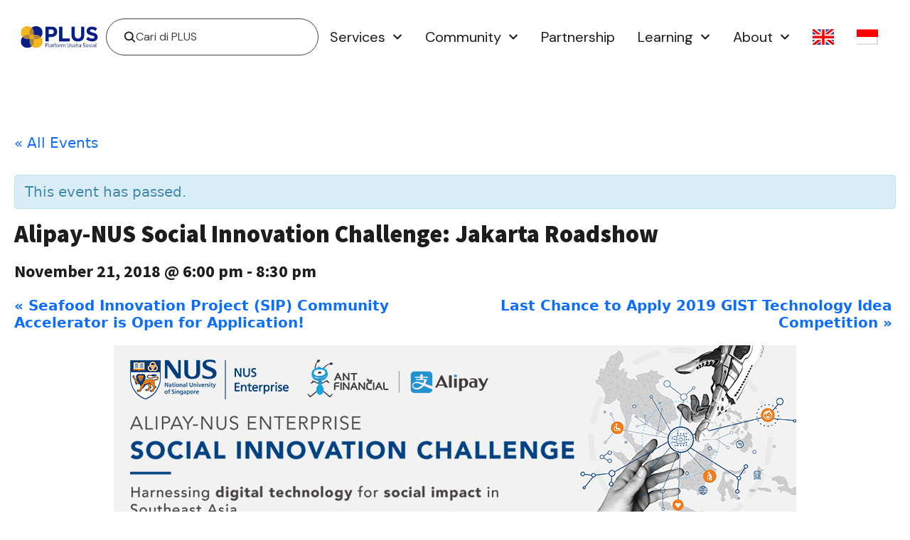

--- FILE ---
content_type: text/html; charset=UTF-8
request_url: https://usahasosial.com/event/alipay-nus-social-innovation-challenge-jakarta-roadshow/
body_size: 40528
content:
<!DOCTYPE html>
<html lang=en>
<head>
<meta charset=UTF-8>
<meta name=viewport content="width=device-width, initial-scale=1">
<link rel=profile href="https://gmpg.org/xfn/11">
<link href="https://cdnjs.cloudflare.com/ajax/libs/aos/2.3.4/aos.css" rel=stylesheet>
<meta name=robots content='index, follow, max-image-preview:large, max-snippet:-1, max-video-preview:-1'/>
<style>img:is([sizes="auto" i], [sizes^="auto," i]) {contain-intrinsic-size:3000px 1500px}</style>
<link rel=alternate hreflang=en href="https://usahasosial.com/event/alipay-nus-social-innovation-challenge-jakarta-roadshow/"/>
<link rel=alternate hreflang=id href="https://usahasosial.com/id/event/alipay-nus-social-innovation-challenge-jakarta-roadshow/"/>
<link rel=alternate hreflang=x-default href="https://usahasosial.com/event/alipay-nus-social-innovation-challenge-jakarta-roadshow/"/>
<!-- This site is optimized with the Yoast SEO plugin v22.7 - https://yoast.com/wordpress/plugins/seo/ -->
<title>Alipay-NUS Social Innovation Challenge: Jakarta Roadshow - PLUS | Platform Usaha Sosial</title>
<link rel=canonical href="https://usahasosial.com/event/alipay-nus-social-innovation-challenge-jakarta-roadshow/"/>
<meta property=og:locale content=en_US />
<meta property=og:type content=article />
<meta property=og:title content="Alipay-NUS Social Innovation Challenge: Jakarta Roadshow - PLUS | Platform Usaha Sosial"/>
<meta property=og:description content="Ant Financial, the parent company of Alipay, and NUS Enterprise, the entrepreneurial arm of the National University of Singapore, are committed to promoting equal development opportunities in the Southeast Asia region. The Alipay-NUS Enterprise Social Innovation Challenge is a joint initiative to seek out the most innovative social impact enterprises, with a focus on digital &hellip; Alipay-NUS Social Innovation Challenge: Jakarta Roadshow Read More »"/>
<meta property=og:url content="https://usahasosial.com/event/alipay-nus-social-innovation-challenge-jakarta-roadshow/"/>
<meta property=og:site_name content="PLUS | Platform Usaha Sosial"/>
<meta property=article:publisher content="https://web.facebook.com/usahasosialid/"/>
<meta property=article:modified_time content="2019-07-01T05:15:26+00:00"/>
<meta property=og:image content="https://usahasosial.com/wp-content/uploads/2018/11/coverimage_1811014272542_eventnook-header.jpg"/>
<meta property=og:image:width content=960 />
<meta property=og:image:height content=260 />
<meta property=og:image:type content="image/jpeg"/>
<meta name=twitter:card content=summary_large_image />
<meta name=twitter:site content="@usahasosial_id"/>
<meta name=twitter:label1 content="Est. reading time"/>
<meta name=twitter:data1 content="3 minutes"/>
<script type="application/ld+json" class=yoast-schema-graph>{"@context":"https://schema.org","@graph":[{"@type":"WebPage","@id":"https://usahasosial.com/event/alipay-nus-social-innovation-challenge-jakarta-roadshow/","url":"https://usahasosial.com/event/alipay-nus-social-innovation-challenge-jakarta-roadshow/","name":"Alipay-NUS Social Innovation Challenge: Jakarta Roadshow - PLUS | Platform Usaha Sosial","isPartOf":{"@id":"https://usahasosial.com/#website"},"primaryImageOfPage":{"@id":"https://usahasosial.com/event/alipay-nus-social-innovation-challenge-jakarta-roadshow/#primaryimage"},"image":{"@id":"https://usahasosial.com/event/alipay-nus-social-innovation-challenge-jakarta-roadshow/#primaryimage"},"thumbnailUrl":"https://usahasosial.com/wp-content/uploads/2018/11/coverimage_1811014272542_eventnook-header.jpg","datePublished":"2018-11-06T02:34:55+00:00","dateModified":"2019-07-01T05:15:26+00:00","breadcrumb":{"@id":"https://usahasosial.com/event/alipay-nus-social-innovation-challenge-jakarta-roadshow/#breadcrumb"},"inLanguage":"en","potentialAction":[{"@type":"ReadAction","target":["https://usahasosial.com/event/alipay-nus-social-innovation-challenge-jakarta-roadshow/"]}]},{"@type":"ImageObject","inLanguage":"en","@id":"https://usahasosial.com/event/alipay-nus-social-innovation-challenge-jakarta-roadshow/#primaryimage","url":"https://usahasosial.com/wp-content/uploads/2018/11/coverimage_1811014272542_eventnook-header.jpg","contentUrl":"https://usahasosial.com/wp-content/uploads/2018/11/coverimage_1811014272542_eventnook-header.jpg","width":960,"height":260},{"@type":"BreadcrumbList","@id":"https://usahasosial.com/event/alipay-nus-social-innovation-challenge-jakarta-roadshow/#breadcrumb","itemListElement":[{"@type":"ListItem","position":1,"name":"Home","item":"https://usahasosial.com/"},{"@type":"ListItem","position":2,"name":"Events","item":"https://usahasosial.com/events/"},{"@type":"ListItem","position":3,"name":"Alipay-NUS Social Innovation Challenge: Jakarta Roadshow"}]},{"@type":"WebSite","@id":"https://usahasosial.com/#website","url":"https://usahasosial.com/","name":"PLUS | Platform Usaha Sosial","description":"","publisher":{"@id":"https://usahasosial.com/#organization"},"potentialAction":[{"@type":"SearchAction","target":{"@type":"EntryPoint","urlTemplate":"https://usahasosial.com/?s={search_term_string}"},"query-input":"required name=search_term_string"}],"inLanguage":"en"},{"@type":"Organization","@id":"https://usahasosial.com/#organization","name":"PLUS | Platform Usaha Sosial","url":"https://usahasosial.com/","logo":{"@type":"ImageObject","inLanguage":"en","@id":"https://usahasosial.com/#/schema/logo/image/","url":"https://usahasosial.com/wp-content/uploads/2018/02/cropped-Logo_PLUS_Platform_Usaha_Sosial_transparent_bg.png","contentUrl":"https://usahasosial.com/wp-content/uploads/2018/02/cropped-Logo_PLUS_Platform_Usaha_Sosial_transparent_bg.png","width":1648,"height":550,"caption":"PLUS | Platform Usaha Sosial"},"image":{"@id":"https://usahasosial.com/#/schema/logo/image/"},"sameAs":["https://web.facebook.com/usahasosialid/","https://x.com/usahasosial_id","https://www.instagram.com/usahasosial_id/","https://www.linkedin.com/company/platform-usaha-sosial/","https://www.youtube.com/channel/UCde1g6GCPja1hIXuFZuzkbg"]}]}</script>
<!-- / Yoast SEO plugin. -->
<link rel=dns-prefetch href='//www.googletagmanager.com'/>
<link rel=dns-prefetch href='//fonts.googleapis.com'/>
<link rel=alternate type="text/calendar" title="PLUS | Platform Usaha Sosial &raquo; iCal Feed" href="https://usahasosial.com/events/?ical=1"/>
<link rel=stylesheet id=astra-theme-css-css href='https://usahasosial.com/wp-content/themes/astra/assets/css/minified/style.min.css' media=all />
<style id=astra-theme-css-inline-css>@font-face{font-family:"Astra";src:url(https://usahasosial.com/wp-content/themes/astra/assets/fonts/astra.woff) format("woff") , url(https://usahasosial.com/wp-content/themes/astra/assets/fonts/astra.ttf) format("truetype") , url(https://usahasosial.com/wp-content/themes/astra/assets/fonts/astra.svg#astra) format("svg");font-weight:normal;font-style:normal;font-display:fallback}html{font-size:125%}a,.page-title{color:#4a6ad1}a:hover,a:focus{color:#fb0}body,button,input,select,textarea,.ast-button,.ast-custom-button{font-family:'Source Sans Pro',sans-serif;font-weight:300;font-size:20px;font-size:1rem;line-height:1.5}blockquote{color:#000}p,.entry-content p{margin-bottom:1.5em}h1,.entry-content h1,.entry-content h1 a,h2,.entry-content h2,.entry-content h2 a,h3,.entry-content h3,.entry-content h3 a,h4,.entry-content h4,.entry-content h4 a,h5,.entry-content h5,.entry-content h5 a,h6,.entry-content h6,.entry-content h6 a,.site-title,.site-title a{font-family:'Source Sans Pro',sans-serif;font-weight:700}.site-title{font-size:35px;font-size:1.75rem}header .site-logo-img .custom-logo-link img{max-width:156px}.astra-logo-svg{width:156px}.ast-archive-description .ast-archive-title{font-size:40px;font-size:2rem}.site-header .site-description{font-size:15px;font-size:.75rem}.entry-title{font-size:30px;font-size:1.5rem}.comment-reply-title{font-size:33px;font-size:1.65rem}.ast-comment-list #cancel-comment-reply-link{font-size:20px;font-size:1rem}h1,.entry-content h1,.entry-content h1 a{font-size:48px;font-size:2.4rem;font-family:'Source Sans Pro',sans-serif}h2,.entry-content h2,.entry-content h2 a{font-size:42px;font-size:2.1rem;font-family:'Source Sans Pro',sans-serif}h3,.entry-content h3,.entry-content h3 a{font-size:30px;font-size:1.5rem;font-family:'Source Sans Pro',sans-serif}h4,.entry-content h4,.entry-content h4 a{font-size:20px;font-size:1rem}h5,.entry-content h5,.entry-content h5 a{font-size:18px;font-size:.9rem}h6,.entry-content h6,.entry-content h6 a{font-size:15px;font-size:.75rem}.ast-single-post .entry-title,.page-title{font-size:30px;font-size:1.5rem}#secondary,#secondary button,#secondary input,#secondary select,#secondary textarea{font-size:20px;font-size:1rem}::selection{background-color:#4a6ad1;color:#fff}body,h1,.entry-title a,.entry-content h1,.entry-content h1 a,h2,.entry-content h2,.entry-content h2 a,h3,.entry-content h3,.entry-content h3 a,h4,.entry-content h4,.entry-content h4 a,h5,.entry-content h5,.entry-content h5 a,h6,.entry-content h6,.entry-content h6 a{color:#1d1d1b}.tagcloud a:hover,.tagcloud a:focus,.tagcloud a.current-item{color:#fff;border-color:#4a6ad1;background-color:#4a6ad1}.main-header-menu .menu-link,.ast-header-custom-item a{color:#1d1d1b}.main-header-menu .menu-item:hover>.menu-link,.main-header-menu .menu-item:hover>.ast-menu-toggle,.main-header-menu .ast-masthead-custom-menu-items a:hover,.main-header-menu .menu-item.focus>.menu-link,.main-header-menu .menu-item.focus>.ast-menu-toggle,.main-header-menu .current-menu-item>.menu-link,.main-header-menu .current-menu-ancestor>.menu-link,.main-header-menu .current-menu-item>.ast-menu-toggle,.main-header-menu .current-menu-ancestor>.ast-menu-toggle{color:#4a6ad1}input:focus,input[type="text"]:focus,input[type="email"]:focus,input[type="url"]:focus,input[type="password"]:focus,input[type="reset"]:focus,input[type="search"]:focus,textarea:focus{border-color:#4a6ad1}input[type="radio"]:checked,input[type="reset"],input[type="checkbox"]:checked,input[type="checkbox"]:hover:checked,input[type="checkbox"]:focus:checked,input[type="range"]::-webkit-slider-thumb{border-color:#4a6ad1;background-color:#4a6ad1;box-shadow:none}.site-footer a:hover+.post-count,.site-footer a:focus+.post-count{background:#4a6ad1;border-color:#4a6ad1}.footer-adv .footer-adv-overlay{border-top-style:solid;border-top-color:#7a7a7a}.ast-comment-meta{line-height:1.666666667;font-size:17px;font-size:.85rem}.single .nav-links .nav-previous,.single .nav-links .nav-next,.single .ast-author-details .author-title,.ast-comment-meta{color:#4a6ad1}.entry-meta,.entry-meta *{line-height:1.45;color:#4a6ad1}.entry-meta a:hover,.entry-meta a:hover *,.entry-meta a:focus,.entry-meta a:focus *{color:#fb0}.ast-404-layout-1 .ast-404-text{font-size:200px;font-size:10rem}.widget-title{font-size:28px;font-size:1.4rem;color:#1d1d1b}#cat option,.secondary .calendar_wrap thead a,.secondary .calendar_wrap thead a:visited{color:#4a6ad1}.secondary .calendar_wrap #today,.ast-progress-val span{background:#4a6ad1}.secondary a:hover+.post-count,.secondary a:focus+.post-count{background:#4a6ad1;border-color:#4a6ad1}.calendar_wrap #today>a{color:#fff}.ast-pagination a,.page-links .page-link,.single .post-navigation a{color:#4a6ad1}.ast-pagination a:hover,.ast-pagination a:focus,.ast-pagination > span:hover:not(.dots),.ast-pagination > span.current,.page-links > .page-link,.page-links .page-link:hover,.post-navigation a:hover{color:#fb0}.ast-header-break-point .ast-mobile-menu-buttons-minimal.menu-toggle{background:transparent;color:#4a6ad1}.ast-header-break-point .ast-mobile-menu-buttons-outline.menu-toggle{background:transparent;border:1px solid #4a6ad1;color:#4a6ad1}.ast-header-break-point .ast-mobile-menu-buttons-fill.menu-toggle{background:#4a6ad1;color:#000}.wp-block-buttons.aligncenter{justify-content:center}@media (max-width:782px){.entry-content .wp-block-columns .wp-block-column{margin-left:0}}@media (max-width:768px){#secondary.secondary{padding-top:0}.ast-separate-container .ast-article-post,.ast-separate-container .ast-article-single{padding:1.5em 2.14em}.ast-separate-container #primary,.ast-separate-container #secondary{padding:1.5em 0}.ast-separate-container.ast-right-sidebar #secondary{padding-left:1em;padding-right:1em}.ast-separate-container.ast-two-container #secondary{padding-left:0;padding-right:0}.ast-page-builder-template .entry-header #secondary{margin-top:1.5em}.ast-page-builder-template #secondary{margin-top:1.5em}#primary,#secondary{padding:1.5em 0;margin:0}.ast-left-sidebar #content>.ast-container{display:flex;flex-direction:column-reverse;width:100%}.ast-author-box img.avatar{margin:20px 0 0 0}.ast-pagination{padding-top:1.5em;text-align:center}.ast-pagination .next.page-numbers{display:inherit;float:none}.ast-page-builder-template.ast-left-sidebar #secondary{padding-right:20px}.ast-page-builder-template.ast-right-sidebar #secondary{padding-left:20px}.ast-right-sidebar #primary{padding-right:0}.ast-right-sidebar #secondary{padding-left:0}.ast-left-sidebar #primary{padding-left:0}.ast-left-sidebar #secondary{padding-right:0}.ast-pagination .prev.page-numbers{padding-left:.5em}.ast-pagination .next.page-numbers{padding-right:.5em}}@media (min-width:769px){.ast-separate-container.ast-right-sidebar #primary,.ast-separate-container.ast-left-sidebar #primary{border:0}.ast-separate-container.ast-right-sidebar #secondary,.ast-separate-container.ast-left-sidebar #secondary{border:0;margin-left:auto;margin-right:auto}.ast-separate-container.ast-two-container #secondary .widget:last-child{margin-bottom:0}.ast-separate-container .ast-comment-list li .comment-respond{padding-left:2.66666em;padding-right:2.66666em}.ast-author-box{-js-display:flex;display:flex}.ast-author-bio{flex:1}.error404.ast-separate-container #primary,.search-no-results.ast-separate-container #primary{margin-bottom:4em}.ast-right-sidebar #primary{border-right:1px solid #eee}.ast-right-sidebar #secondary{border-left:1px solid #eee;margin-left:-1px}.ast-left-sidebar #primary{border-left:1px solid #eee}.ast-left-sidebar #secondary{border-right:1px solid #eee;margin-right:-1px}.ast-separate-container.ast-two-container.ast-right-sidebar #secondary{padding-left:30px;padding-right:0}.ast-separate-container.ast-two-container.ast-left-sidebar #secondary{padding-right:30px;padding-left:0}}.menu-toggle,button,.ast-button,.ast-custom-button,.button,input#submit,input[type="button"],input[type="submit"],input[type="reset"]{color:#000;border-color:#4a6ad1;background-color:#4a6ad1;border-radius:2px;padding-top:10px;padding-right:40px;padding-bottom:10px;padding-left:40px;font-family:inherit;font-weight:inherit}button:focus,.menu-toggle:hover,button:hover,.ast-button:hover,.button:hover,input[type="reset"]:hover,input[type="reset"]:focus,input#submit:hover,input#submit:focus,input[type="button"]:hover,input[type="button"]:focus,input[type="submit"]:hover,input[type="submit"]:focus{color:#000;background-color:#c4c4c4;border-color:#c4c4c4}@media (min-width:768px){.ast-container{max-width:100%}}@media (min-width:544px){.ast-container{max-width:100%}}@media (max-width:544px){.ast-separate-container .ast-article-post,.ast-separate-container .ast-article-single{padding:1.5em 1em}.ast-separate-container #content .ast-container{padding-left:.54em;padding-right:.54em}.ast-separate-container #secondary{padding-top:0}.ast-separate-container.ast-two-container #secondary .widget{margin-bottom:1.5em;padding-left:1em;padding-right:1em}.ast-separate-container .comments-count-wrapper{padding:1.5em 1em}.ast-separate-container .ast-comment-list li.depth-1{padding:1.5em 1em;margin-bottom:1.5em}.ast-separate-container .ast-comment-list .bypostauthor{padding:.5em}.ast-separate-container .ast-archive-description{padding:1.5em 1em}.ast-search-menu-icon.ast-dropdown-active .search-field{width:170px}.ast-separate-container .comment-respond{padding:1.5em 1em}.ast-comment-list .children{margin-left:.66666em}.ast-separate-container .ast-comment-list .bypostauthor li{padding:0 0 0 .5em}}@media (max-width:768px){.ast-mobile-header-stack .main-header-bar .ast-search-menu-icon{display:inline-block}.ast-header-break-point.ast-header-custom-item-outside .ast-mobile-header-stack .main-header-bar .ast-search-icon{margin:0}.ast-comment-avatar-wrap img{max-width:2.5em}.comments-area{margin-top:1.5em}.ast-separate-container .comments-count-wrapper{padding:2em 2.14em}.ast-separate-container .ast-comment-list li.depth-1{padding:1.5em 2.14em}.ast-separate-container .comment-respond{padding:2em 2.14em}.ast-header-break-point .main-header-bar .ast-search-menu-icon.slide-search .search-form{right:0}.ast-header-break-point .ast-mobile-header-stack .main-header-bar .ast-search-menu-icon.slide-search .search-form{right:-1em}.ast-comment-avatar-wrap{margin-right:.5em}}@media (min-width:545px){.ast-page-builder-template .comments-area,.single.ast-page-builder-template .entry-header,.single.ast-page-builder-template .post-navigation{max-width:1280px;margin-left:auto;margin-right:auto}}@media (max-width:768px){.ast-archive-description .ast-archive-title{font-size:40px}.entry-title{font-size:30px}h1,.entry-content h1,.entry-content h1 a{font-size:30px}h2,.entry-content h2,.entry-content h2 a{font-size:25px}h3,.entry-content h3,.entry-content h3 a{font-size:20px}.ast-single-post .entry-title,.page-title{font-size:30px}}@media (max-width:544px){.ast-archive-description .ast-archive-title{font-size:40px}.entry-title{font-size:30px}h1,.entry-content h1,.entry-content h1 a{font-size:30px}h2,.entry-content h2,.entry-content h2 a{font-size:25px}h3,.entry-content h3,.entry-content h3 a{font-size:20px}.ast-single-post .entry-title,.page-title{font-size:30px}}@media (max-width:768px){html{font-size:114%}}@media (max-width:544px){html{font-size:114%}}@media (min-width:769px){.ast-container{max-width:1280px}}@media (max-width:921px){.main-header-bar .main-header-bar-navigation{display:none}}.ast-desktop .main-header-menu.submenu-with-border .sub-menu,.ast-desktop .main-header-menu.submenu-with-border .astra-full-megamenu-wrapper{border-color:#eaeaea}.ast-desktop .main-header-menu.submenu-with-border .sub-menu{border-top-width:1px;border-right-width:1px;border-left-width:1px;border-bottom-width:1px;border-style:solid}.ast-desktop .main-header-menu.submenu-with-border .sub-menu .sub-menu{top:-1px}.ast-desktop .main-header-menu.submenu-with-border .sub-menu .menu-link,.ast-desktop .main-header-menu.submenu-with-border .children .menu-link{border-bottom-width:1px;border-style:solid;border-color:#eaeaea}@media (min-width:769px){.main-header-menu .sub-menu .menu-item.ast-left-align-sub-menu:hover>.sub-menu,.main-header-menu .sub-menu .menu-item.ast-left-align-sub-menu.focus>.sub-menu{margin-left:-2px}}@media (max-width:920px){.ast-404-layout-1 .ast-404-text{font-size:100px;font-size:5rem}}.ast-breadcrumbs .trail-browse,.ast-breadcrumbs .trail-items,.ast-breadcrumbs .trail-items li{display:inline-block;margin:0;padding:0;border:none;background:inherit;text-indent:0}.ast-breadcrumbs .trail-browse{font-size:inherit;font-style:inherit;font-weight:inherit;color:inherit}.ast-breadcrumbs .trail-items{list-style:none}.trail-items li::after{padding:0 .3em;content:"\00bb"}.trail-items li:last-of-type::after{display:none}.ast-header-break-point .main-header-bar{border-bottom-width:1px}@media (min-width:769px){.main-header-bar{border-bottom-width:1px}}.ast-flex{-webkit-align-content:center;-ms-flex-line-pack:center;align-content:center;-webkit-box-align:center;-webkit-align-items:center;-moz-box-align:center;-ms-flex-align:center;align-items:center}.main-header-bar{padding:1em 0}.ast-site-identity{padding:0}.header-main-layout-1 .ast-flex.main-header-container,.header-main-layout-3 .ast-flex.main-header-container{-webkit-align-content:center;-ms-flex-line-pack:center;align-content:center;-webkit-box-align:center;-webkit-align-items:center;-moz-box-align:center;-ms-flex-align:center;align-items:center}.header-main-layout-1 .ast-flex.main-header-container,.header-main-layout-3 .ast-flex.main-header-container{-webkit-align-content:center;-ms-flex-line-pack:center;align-content:center;-webkit-box-align:center;-webkit-align-items:center;-moz-box-align:center;-ms-flex-align:center;align-items:center}</style>
<link rel=stylesheet id=astra-google-fonts-css href='//fonts.googleapis.com/css?family=Source+Sans+Pro%3A300%2C700&#038;display=fallback&#038;ver=2.6.2' media=all />
<link rel=stylesheet id=sbi_styles-css href='https://usahasosial.com/wp-content/plugins/instagram-feed/css/sbi-styles.min.css' media=all />
<link rel=stylesheet id=hfe-widgets-style-css href='https://usahasosial.com/wp-content/plugins/header-footer-elementor/inc/widgets-css/frontend.css' media=all />
<link rel=stylesheet id=tribe-accessibility-css-css href='https://usahasosial.com/wp-content/plugins/the-events-calendar/common/src/resources/css/accessibility.min.css' media=all />
<link rel=stylesheet id=tribe-events-full-calendar-style-css href='https://usahasosial.com/wp-content/plugins/the-events-calendar/src/resources/css/tribe-events-full.min.css' media=all />
<link rel=stylesheet id=tribe-events-custom-jquery-styles-css href='https://usahasosial.com/wp-content/plugins/the-events-calendar/vendor/jquery/smoothness/jquery-ui-1.8.23.custom.css' media=all />
<link rel=stylesheet id=tribe-events-bootstrap-datepicker-css-css href='https://usahasosial.com/wp-content/plugins/the-events-calendar/vendor/bootstrap-datepicker/css/bootstrap-datepicker.standalone.min.css' media=all />
<link rel=stylesheet id=tribe-events-calendar-style-css href='https://usahasosial.com/wp-content/plugins/the-events-calendar/src/resources/css/tribe-events-full.min.css' media=all />
<link rel=stylesheet id=tribe-events-calendar-full-mobile-style-css href='https://usahasosial.com/wp-content/plugins/the-events-calendar/src/resources/css/tribe-events-full-mobile.min.css' media='only screen and (max-width: 768px)'/>
<link rel=stylesheet id=tribe-common-skeleton-style-css href='https://usahasosial.com/wp-content/plugins/the-events-calendar/common/src/resources/css/common-skeleton.min.css' media=all />
<link rel=stylesheet id=tribe-tooltip-css href='https://usahasosial.com/wp-content/plugins/the-events-calendar/common/src/resources/css/tooltip.min.css' media=all />
<link rel=stylesheet id=wp-block-library-css href='https://usahasosial.com/wp-includes/css/dist/block-library/style.min.css' media=all />
<style id=classic-theme-styles-inline-css>.wp-block-button__link{color:#fff;background-color:#32373c;border-radius:9999px;box-shadow:none;text-decoration:none;padding:calc(.667em + 2px) calc(1.333em + 2px);font-size:1.125em}.wp-block-file__button{background:#32373c;color:#fff;text-decoration:none}</style>
<link rel=stylesheet id=mediaelement-css href='https://usahasosial.com/wp-includes/js/mediaelement/mediaelementplayer-legacy.min.css' media=all />
<link rel=stylesheet id=wp-mediaelement-css href='https://usahasosial.com/wp-includes/js/mediaelement/wp-mediaelement.min.css' media=all />
<link rel=stylesheet id=view_editor_gutenberg_frontend_assets-css href='https://usahasosial.com/wp-content/plugins/wp-views/public/css/views-frontend.css' media=all />
<style id=view_editor_gutenberg_frontend_assets-inline-css>.wpv-sort-list-dropdown.wpv-sort-list-dropdown-style-default>span.wpv-sort-list,.wpv-sort-list-dropdown.wpv-sort-list-dropdown-style-default .wpv-sort-list-item{border-color:#cdcdcd}.wpv-sort-list-dropdown.wpv-sort-list-dropdown-style-default .wpv-sort-list-item a{color:#444;background-color:#fff}.wpv-sort-list-dropdown.wpv-sort-list-dropdown-style-default a:hover,.wpv-sort-list-dropdown.wpv-sort-list-dropdown-style-default a:focus{color:#000;background-color:#eee}.wpv-sort-list-dropdown.wpv-sort-list-dropdown-style-default .wpv-sort-list-item.wpv-sort-list-current a{color:#000;background-color:#eee}.wpv-sort-list-dropdown.wpv-sort-list-dropdown-style-default>span.wpv-sort-list,.wpv-sort-list-dropdown.wpv-sort-list-dropdown-style-default .wpv-sort-list-item{border-color:#cdcdcd}.wpv-sort-list-dropdown.wpv-sort-list-dropdown-style-default .wpv-sort-list-item a{color:#444;background-color:#fff}.wpv-sort-list-dropdown.wpv-sort-list-dropdown-style-default a:hover,.wpv-sort-list-dropdown.wpv-sort-list-dropdown-style-default a:focus{color:#000;background-color:#eee}.wpv-sort-list-dropdown.wpv-sort-list-dropdown-style-default .wpv-sort-list-item.wpv-sort-list-current a{color:#000;background-color:#eee}.wpv-sort-list-dropdown.wpv-sort-list-dropdown-style-grey>span.wpv-sort-list,.wpv-sort-list-dropdown.wpv-sort-list-dropdown-style-grey .wpv-sort-list-item{border-color:#cdcdcd}.wpv-sort-list-dropdown.wpv-sort-list-dropdown-style-grey .wpv-sort-list-item a{color:#444;background-color:#eee}.wpv-sort-list-dropdown.wpv-sort-list-dropdown-style-grey a:hover,.wpv-sort-list-dropdown.wpv-sort-list-dropdown-style-grey a:focus{color:#000;background-color:#e5e5e5}.wpv-sort-list-dropdown.wpv-sort-list-dropdown-style-grey .wpv-sort-list-item.wpv-sort-list-current a{color:#000;background-color:#e5e5e5}.wpv-sort-list-dropdown.wpv-sort-list-dropdown-style-default>span.wpv-sort-list,.wpv-sort-list-dropdown.wpv-sort-list-dropdown-style-default .wpv-sort-list-item{border-color:#cdcdcd}.wpv-sort-list-dropdown.wpv-sort-list-dropdown-style-default .wpv-sort-list-item a{color:#444;background-color:#fff}.wpv-sort-list-dropdown.wpv-sort-list-dropdown-style-default a:hover,.wpv-sort-list-dropdown.wpv-sort-list-dropdown-style-default a:focus{color:#000;background-color:#eee}.wpv-sort-list-dropdown.wpv-sort-list-dropdown-style-default .wpv-sort-list-item.wpv-sort-list-current a{color:#000;background-color:#eee}.wpv-sort-list-dropdown.wpv-sort-list-dropdown-style-grey>span.wpv-sort-list,.wpv-sort-list-dropdown.wpv-sort-list-dropdown-style-grey .wpv-sort-list-item{border-color:#cdcdcd}.wpv-sort-list-dropdown.wpv-sort-list-dropdown-style-grey .wpv-sort-list-item a{color:#444;background-color:#eee}.wpv-sort-list-dropdown.wpv-sort-list-dropdown-style-grey a:hover,.wpv-sort-list-dropdown.wpv-sort-list-dropdown-style-grey a:focus{color:#000;background-color:#e5e5e5}.wpv-sort-list-dropdown.wpv-sort-list-dropdown-style-grey .wpv-sort-list-item.wpv-sort-list-current a{color:#000;background-color:#e5e5e5}.wpv-sort-list-dropdown.wpv-sort-list-dropdown-style-blue>span.wpv-sort-list,.wpv-sort-list-dropdown.wpv-sort-list-dropdown-style-blue .wpv-sort-list-item{border-color:#09c}.wpv-sort-list-dropdown.wpv-sort-list-dropdown-style-blue .wpv-sort-list-item a{color:#444;background-color:#cbddeb}.wpv-sort-list-dropdown.wpv-sort-list-dropdown-style-blue a:hover,.wpv-sort-list-dropdown.wpv-sort-list-dropdown-style-blue a:focus{color:#000;background-color:#95bedd}.wpv-sort-list-dropdown.wpv-sort-list-dropdown-style-blue .wpv-sort-list-item.wpv-sort-list-current a{color:#000;background-color:#95bedd}</style>
<style id=global-styles-inline-css>:root{--wp--preset--aspect-ratio--square:1;--wp--preset--aspect-ratio--4-3: 4/3;--wp--preset--aspect-ratio--3-4: 3/4;--wp--preset--aspect-ratio--3-2: 3/2;--wp--preset--aspect-ratio--2-3: 2/3;--wp--preset--aspect-ratio--16-9: 16/9;--wp--preset--aspect-ratio--9-16: 9/16;--wp--preset--color--black:#000;--wp--preset--color--cyan-bluish-gray:#abb8c3;--wp--preset--color--white:#fff;--wp--preset--color--pale-pink:#f78da7;--wp--preset--color--vivid-red:#cf2e2e;--wp--preset--color--luminous-vivid-orange:#ff6900;--wp--preset--color--luminous-vivid-amber:#fcb900;--wp--preset--color--light-green-cyan:#7bdcb5;--wp--preset--color--vivid-green-cyan:#00d084;--wp--preset--color--pale-cyan-blue:#8ed1fc;--wp--preset--color--vivid-cyan-blue:#0693e3;--wp--preset--color--vivid-purple:#9b51e0;--wp--preset--gradient--vivid-cyan-blue-to-vivid-purple:linear-gradient(135deg,rgba(6,147,227,1) 0%,#9b51e0 100%);--wp--preset--gradient--light-green-cyan-to-vivid-green-cyan:linear-gradient(135deg,#7adcb4 0%,#00d082 100%);--wp--preset--gradient--luminous-vivid-amber-to-luminous-vivid-orange:linear-gradient(135deg,rgba(252,185,0,1) 0%,rgba(255,105,0,1) 100%);--wp--preset--gradient--luminous-vivid-orange-to-vivid-red:linear-gradient(135deg,rgba(255,105,0,1) 0%,#cf2e2e 100%);--wp--preset--gradient--very-light-gray-to-cyan-bluish-gray:linear-gradient(135deg,#eee 0%,#a9b8c3 100%);--wp--preset--gradient--cool-to-warm-spectrum:linear-gradient(135deg,#4aeadc 0%,#9778d1 20%,#cf2aba 40%,#ee2c82 60%,#fb6962 80%,#fef84c 100%);--wp--preset--gradient--blush-light-purple:linear-gradient(135deg,#ffceec 0%,#9896f0 100%);--wp--preset--gradient--blush-bordeaux:linear-gradient(135deg,#fecda5 0%,#fe2d2d 50%,#6b003e 100%);--wp--preset--gradient--luminous-dusk:linear-gradient(135deg,#ffcb70 0%,#c751c0 50%,#4158d0 100%);--wp--preset--gradient--pale-ocean:linear-gradient(135deg,#fff5cb 0%,#b6e3d4 50%,#33a7b5 100%);--wp--preset--gradient--electric-grass:linear-gradient(135deg,#caf880 0%,#71ce7e 100%);--wp--preset--gradient--midnight:linear-gradient(135deg,#020381 0%,#2874fc 100%);--wp--preset--font-size--small:13px;--wp--preset--font-size--medium:20px;--wp--preset--font-size--large:36px;--wp--preset--font-size--x-large:42px;--wp--preset--spacing--20:.44rem;--wp--preset--spacing--30:.67rem;--wp--preset--spacing--40:1rem;--wp--preset--spacing--50:1.5rem;--wp--preset--spacing--60:2.25rem;--wp--preset--spacing--70:3.38rem;--wp--preset--spacing--80:5.06rem;--wp--preset--shadow--natural:6px 6px 9px rgba(0,0,0,.2);--wp--preset--shadow--deep:12px 12px 50px rgba(0,0,0,.4);--wp--preset--shadow--sharp:6px 6px 0 rgba(0,0,0,.2);--wp--preset--shadow--outlined:6px 6px 0 -3px rgba(255,255,255,1) , 6px 6px rgba(0,0,0,1);--wp--preset--shadow--crisp:6px 6px 0 rgba(0,0,0,1)}:where(.is-layout-flex){gap:.5em}:where(.is-layout-grid){gap:.5em}body .is-layout-flex{display:flex}.is-layout-flex{flex-wrap:wrap;align-items:center}.is-layout-flex > :is(*, div){margin:0}body .is-layout-grid{display:grid}.is-layout-grid > :is(*, div){margin:0}:where(.wp-block-columns.is-layout-flex){gap:2em}:where(.wp-block-columns.is-layout-grid){gap:2em}:where(.wp-block-post-template.is-layout-flex){gap:1.25em}:where(.wp-block-post-template.is-layout-grid){gap:1.25em}.has-black-color{color:var(--wp--preset--color--black)!important}.has-cyan-bluish-gray-color{color:var(--wp--preset--color--cyan-bluish-gray)!important}.has-white-color{color:var(--wp--preset--color--white)!important}.has-pale-pink-color{color:var(--wp--preset--color--pale-pink)!important}.has-vivid-red-color{color:var(--wp--preset--color--vivid-red)!important}.has-luminous-vivid-orange-color{color:var(--wp--preset--color--luminous-vivid-orange)!important}.has-luminous-vivid-amber-color{color:var(--wp--preset--color--luminous-vivid-amber)!important}.has-light-green-cyan-color{color:var(--wp--preset--color--light-green-cyan)!important}.has-vivid-green-cyan-color{color:var(--wp--preset--color--vivid-green-cyan)!important}.has-pale-cyan-blue-color{color:var(--wp--preset--color--pale-cyan-blue)!important}.has-vivid-cyan-blue-color{color:var(--wp--preset--color--vivid-cyan-blue)!important}.has-vivid-purple-color{color:var(--wp--preset--color--vivid-purple)!important}.has-black-background-color{background-color:var(--wp--preset--color--black)!important}.has-cyan-bluish-gray-background-color{background-color:var(--wp--preset--color--cyan-bluish-gray)!important}.has-white-background-color{background-color:var(--wp--preset--color--white)!important}.has-pale-pink-background-color{background-color:var(--wp--preset--color--pale-pink)!important}.has-vivid-red-background-color{background-color:var(--wp--preset--color--vivid-red)!important}.has-luminous-vivid-orange-background-color{background-color:var(--wp--preset--color--luminous-vivid-orange)!important}.has-luminous-vivid-amber-background-color{background-color:var(--wp--preset--color--luminous-vivid-amber)!important}.has-light-green-cyan-background-color{background-color:var(--wp--preset--color--light-green-cyan)!important}.has-vivid-green-cyan-background-color{background-color:var(--wp--preset--color--vivid-green-cyan)!important}.has-pale-cyan-blue-background-color{background-color:var(--wp--preset--color--pale-cyan-blue)!important}.has-vivid-cyan-blue-background-color{background-color:var(--wp--preset--color--vivid-cyan-blue)!important}.has-vivid-purple-background-color{background-color:var(--wp--preset--color--vivid-purple)!important}.has-black-border-color{border-color:var(--wp--preset--color--black)!important}.has-cyan-bluish-gray-border-color{border-color:var(--wp--preset--color--cyan-bluish-gray)!important}.has-white-border-color{border-color:var(--wp--preset--color--white)!important}.has-pale-pink-border-color{border-color:var(--wp--preset--color--pale-pink)!important}.has-vivid-red-border-color{border-color:var(--wp--preset--color--vivid-red)!important}.has-luminous-vivid-orange-border-color{border-color:var(--wp--preset--color--luminous-vivid-orange)!important}.has-luminous-vivid-amber-border-color{border-color:var(--wp--preset--color--luminous-vivid-amber)!important}.has-light-green-cyan-border-color{border-color:var(--wp--preset--color--light-green-cyan)!important}.has-vivid-green-cyan-border-color{border-color:var(--wp--preset--color--vivid-green-cyan)!important}.has-pale-cyan-blue-border-color{border-color:var(--wp--preset--color--pale-cyan-blue)!important}.has-vivid-cyan-blue-border-color{border-color:var(--wp--preset--color--vivid-cyan-blue)!important}.has-vivid-purple-border-color{border-color:var(--wp--preset--color--vivid-purple)!important}.has-vivid-cyan-blue-to-vivid-purple-gradient-background{background:var(--wp--preset--gradient--vivid-cyan-blue-to-vivid-purple)!important}.has-light-green-cyan-to-vivid-green-cyan-gradient-background{background:var(--wp--preset--gradient--light-green-cyan-to-vivid-green-cyan)!important}.has-luminous-vivid-amber-to-luminous-vivid-orange-gradient-background{background:var(--wp--preset--gradient--luminous-vivid-amber-to-luminous-vivid-orange)!important}.has-luminous-vivid-orange-to-vivid-red-gradient-background{background:var(--wp--preset--gradient--luminous-vivid-orange-to-vivid-red)!important}.has-very-light-gray-to-cyan-bluish-gray-gradient-background{background:var(--wp--preset--gradient--very-light-gray-to-cyan-bluish-gray)!important}.has-cool-to-warm-spectrum-gradient-background{background:var(--wp--preset--gradient--cool-to-warm-spectrum)!important}.has-blush-light-purple-gradient-background{background:var(--wp--preset--gradient--blush-light-purple)!important}.has-blush-bordeaux-gradient-background{background:var(--wp--preset--gradient--blush-bordeaux)!important}.has-luminous-dusk-gradient-background{background:var(--wp--preset--gradient--luminous-dusk)!important}.has-pale-ocean-gradient-background{background:var(--wp--preset--gradient--pale-ocean)!important}.has-electric-grass-gradient-background{background:var(--wp--preset--gradient--electric-grass)!important}.has-midnight-gradient-background{background:var(--wp--preset--gradient--midnight)!important}.has-small-font-size{font-size:var(--wp--preset--font-size--small)!important}.has-medium-font-size{font-size:var(--wp--preset--font-size--medium)!important}.has-large-font-size{font-size:var(--wp--preset--font-size--large)!important}.has-x-large-font-size{font-size:var(--wp--preset--font-size--x-large)!important}:where(.wp-block-post-template.is-layout-flex){gap:1.25em}:where(.wp-block-post-template.is-layout-grid){gap:1.25em}:where(.wp-block-columns.is-layout-flex){gap:2em}:where(.wp-block-columns.is-layout-grid){gap:2em}:root :where(.wp-block-pullquote){font-size:1.5em;line-height:1.6}</style>
<link rel=stylesheet id=wpml-blocks-css href='https://usahasosial.com/wp-content/plugins/sitepress-multilingual-cms/dist/css/blocks/styles.css' media=all />
<link rel=stylesheet id=flexible-scroll-top-css href='https://usahasosial.com/wp-content/plugins/flexible-scroll-top/public/css/flexible-scroll-top-public.css' media=all />
<style id=flexible-scroll-top-inline-css>:root{--corner-spacing:40px;--icon-size:24px;--background-color:#fb0;--background-hover-color:#ffd666;--icon-color:#001489;--border-color:#fff;--button-opacity:.3}.to-top{display:flex;align-items:center;justify-content:center;padding:8px;background:var(--background-color)}.to-top:hover{background:var(--background-hover-color)}.to-top svg{width:var(--icon-size);height:var(--icon-size);fill:var(--icon-color);stroke:var(--icon-color)}.to-top svg.fst-up8{fill:none}.to-top svg path{fill:var(--icon-color);stroke:var(--icon-color)}.to-top.right-side{bottom:var(--corner-spacing);right:var(--corner-spacing)}.to-top.left-side{bottom:var(--corner-spacing);left:var(--corner-spacing)}.to-top.style-rounded{border-radius:4px}.to-top.style-square{border-radius:0}.to-top.style-circle{border-radius:1000px}.to-top.has-border{border:1px solid var(--border-color)}.fst .to-top--fade-out{opacity:var(--button-opacity)}</style>
<link rel=stylesheet id=floating-share-button-css href='https://usahasosial.com/wp-content/plugins/floating-share-button/public/css/floating-share-button-public.css' media=all />
<style id=floating-share-button-inline-css>:root{--fsb-corner-spacing:40px;--fsb-icon-size:24px;--fsb-background-color:#fb0;--fsb-background-hover-color:#ffd666;--fsb-icon-color:#001489;--fsb-border-color:#fff;--fsb-button-opacity:.3}.floating-share{display:flex;align-items:center;justify-content:center;padding:8px;background:var(--fsb-background-color);border:0}.floating-share:hover{background:var(--fsb-background-hover-color)}.floating-share svg{width:var(--fsb-icon-size);height:var(--fsb-icon-size);fill:var(--fsb-icon-color)}.floating-share svg.fsb-share11,.floating-share svg.fsb-share12{stroke:var(--fsb-icon-color)}.floating-share svg path{fill:var(--fsb-icon-color)}.floating-share svg.fsb-share13{fill:none}.floating-share svg.fsb-share12 path,.floating-share svg.fsb-share13 path{fill:none}.floating-share svg.fsb-share13 path:last-child{fill:var(--fsb-icon-color)}.floating-share.right-side{bottom:var(--fsb-corner-spacing);right:var(--fsb-corner-spacing)}.floating-share.left-side{bottom:var(--fsb-corner-spacing);left:var(--fsb-corner-spacing)}.floating-share.style-rounded{border-radius:4px}.floating-share.style-square{border-radius:0}.floating-share.style-circle{border-radius:1000px}.floating-share.has-border{border:1px solid var(--fsb-border-color)}.fsb .floating-share--fade-out{opacity:var(--fsb-button-opacity)}@media screen and (min-width:769px){.fsb-modal-content,.fsb-modal-card{width:328px}}</style>
<link rel=stylesheet id=smls-fontawesome-style-css href='https://usahasosial.com/wp-content/plugins/smart-logo-showcase/css/font-awesome.min.css' media=all />
<link rel=stylesheet id=smls-popup-style-css href='https://usahasosial.com/wp-content/plugins/smart-logo-showcase/css/lightbox.css' media=all />
<link rel=stylesheet id=smls-scroller-style-css href='https://usahasosial.com/wp-content/plugins/smart-logo-showcase/css/jquery.mCustomScrollbar.css' media=all />
<link rel=stylesheet id=smls-pretty-style-css href='https://usahasosial.com/wp-content/plugins/smart-logo-showcase/css/prettyPhoto.css' media=all />
<link rel=stylesheet id=smls-owl-style-css href='https://usahasosial.com/wp-content/plugins/smart-logo-showcase/css/owl.carousel.css' media=all />
<link rel=stylesheet id=smls-bxslider-style-css href='https://usahasosial.com/wp-content/plugins/smart-logo-showcase/css/jquery.bxslider.css' media=all />
<link rel=stylesheet id=smls-flipster-style-css href='https://usahasosial.com/wp-content/plugins/smart-logo-showcase/css/jquery.flipster.css' media=all />
<link rel=stylesheet id=smls-tooltip-style-css href='https://usahasosial.com/wp-content/plugins/smart-logo-showcase/css/tooltipster.bundle.css' media=all />
<link rel=stylesheet id=smls-frontend-style-css href='https://usahasosial.com/wp-content/plugins/smart-logo-showcase/css/smls-frontend-style.css' media=all />
<link rel=stylesheet id=smls-responsive-style-css href='https://usahasosial.com/wp-content/plugins/smart-logo-showcase/css/smls-responsive.css' media=all />
<style id=wpml-legacy-horizontal-list-0-css media=all>.wpml-ls-legacy-list-horizontal{border:1px solid transparent;padding:7px;clear:both}.wpml-ls-legacy-list-horizontal>ul{padding:0;margin:0!important;list-style-type:none}.wpml-ls-legacy-list-horizontal .wpml-ls-item{padding:0;margin:0;list-style-type:none;display:inline-block}.wpml-ls-legacy-list-horizontal a{display:block;text-decoration:none;padding:5px 10px 6px;line-height:1}.wpml-ls-legacy-list-horizontal a span{vertical-align:middle}.wpml-ls-legacy-list-horizontal a span.wpml-ls-bracket{vertical-align:unset}.wpml-ls-legacy-list-horizontal .wpml-ls-flag{display:inline;vertical-align:middle}.wpml-ls-legacy-list-horizontal .wpml-ls-flag+span{margin-left:.4em}.rtl .wpml-ls-legacy-list-horizontal .wpml-ls-flag+span{margin-left:0;margin-right:.4em}.wpml-ls-legacy-list-horizontal.wpml-ls-statics-footer{margin-bottom:30px}.wpml-ls-legacy-list-horizontal.wpml-ls-statics-footer>ul{text-align:center}</style>
<style id=wpml-menu-item-0-css media=all>.wpml-ls-menu-item .wpml-ls-flag{display:inline;vertical-align:baseline}.wpml-ls-menu-item .wpml-ls-flag+span{margin-left:.3em}.rtl .wpml-ls-menu-item .wpml-ls-flag+span{margin-left:0;margin-right:.3em}ul .wpml-ls-menu-item a{display:flex;align-items:center}</style>
<link rel=stylesheet id=hfe-style-css href='https://usahasosial.com/wp-content/plugins/header-footer-elementor/assets/css/header-footer-elementor.css' media=all />
<link rel=stylesheet id=elementor-frontend-css href='https://usahasosial.com/wp-content/plugins/elementor/assets/css/frontend-lite.min.css' media=all />
<link rel=stylesheet id=swiper-css href='https://usahasosial.com/wp-content/plugins/elementor/assets/lib/swiper/v8/css/swiper.min.css' media=all />
<link rel=stylesheet id=elementor-post-26311-css href='https://usahasosial.com/wp-content/uploads/elementor/css/post-26311.css' media=all />
<link rel=stylesheet id=elementor-pro-css href='https://usahasosial.com/wp-content/plugins/elementor-pro/assets/css/frontend-lite.min.css' media=all />
<link rel=stylesheet id=sbistyles-css href='https://usahasosial.com/wp-content/plugins/instagram-feed/css/sbi-styles.min.css' media=all />
<link rel=stylesheet id=elementor-global-css href='https://usahasosial.com/wp-content/uploads/elementor/css/global.css' media=all />
<link rel=stylesheet id=elementor-post-26314-css href='https://usahasosial.com/wp-content/uploads/elementor/css/post-26314.css' media=all />
<link rel=stylesheet id=elementor-post-26815-css href='https://usahasosial.com/wp-content/uploads/elementor/css/post-26815.css' media=all />
<link rel=stylesheet id=callout-style-css href='https://usahasosial.com/wp-content/plugins/instagram-feed/admin/assets/css/callout.css' media=all />
<link rel=stylesheet id=searchbar-main-css href='https://usahasosial.com/wp-content/themes/usahasocial/assets/css/search.min.css' media=all />
<link rel=stylesheet id=bs-main-css href='https://usahasosial.com/wp-content/themes/usahasocial/assets/css/bootstrap.min.css' media=all />
<link rel=stylesheet id=global-css href='https://usahasosial.com/wp-content/themes/usahasocial/assets/css/global.min.css' media=all />
<link rel=stylesheet id=font-awesome-css href='https://usahasosial.com/wp-content/plugins/types/vendor/toolset/toolset-common/res/lib/font-awesome/css/font-awesome.min.css' media=screen />
<link rel=stylesheet id=astra-addon-css-css href='https://usahasosial.com/wp-content/uploads/astra-addon/astra-addon-665d6fdc9910e9-76630021.css' media=all />
<style id=astra-addon-css-inline-css>.ast-article-post .ast-date-meta .posted-on,.ast-article-post .ast-date-meta .posted-on *{background:#4a6ad1;color:#fff}.ast-article-post .ast-date-meta .posted-on .date-month,.ast-article-post .ast-date-meta .posted-on .date-year{color:#fff}.ast-load-more:hover{color:#fff;border-color:#4a6ad1;background-color:#4a6ad1}.ast-loader>div{background-color:#4a6ad1}.ast-separate-container .blog-layout-1,.ast-separate-container .blog-layout-2,.ast-separate-container .blog-layout-3{background-color:transparent;background-image:none}.ast-separate-container .ast-article-post{background-color:#fff}.ast-separate-container .ast-article-single,.ast-separate-container .comment-respond,.ast-separate-container .ast-comment-list li,.ast-separate-container .ast-woocommerce-container,.ast-separate-container .error-404,.ast-separate-container .no-results,.single.ast-separate-container .ast-author-meta,.ast-separate-container .related-posts-title-wrapper,.ast-separate-container.ast-two-container #secondary .widget,.ast-separate-container .comments-count-wrapper,.ast-box-layout.ast-plain-container .site-content,.ast-padded-layout.ast-plain-container .site-content{background-color:#fff}.main-header-menu .sub-menu,.main-header-menu .sub-menu a,.main-header-menu .children a{color:#333}.footer-adv .widget-title,.footer-adv .widget-title a.rsswidget,.ast-no-widget-row .widget-title{font-family:'Source Sans Pro',sans-serif;text-transform:inherit}.footer-adv .widget > *:not(.widget-title){font-family:'Source Sans Pro',sans-serif}@media (min-width:769px){.ast-container{max-width:1280px}}@media (min-width:993px){.ast-container{max-width:1280px}}@media (min-width:1201px){.ast-container{max-width:1280px}}.ast-above-header>div,.main-header-bar>div,.ast-below-header>div{-webkit-transition:all .2s linear;transition:all .2s linear}.ast-above-header,.main-header-bar,.ast-below-header{max-width:100%}.site-title,.site-title a{font-family:'Source Sans Pro',sans-serif;text-transform:inherit}.site-header .site-description{text-transform:inherit}.main-navigation{font-size:16px;font-size:.8rem;font-weight:400}.main-header-bar .main-header-bar-navigation{text-transform:none}.main-header-menu>li>.sub-menu:first-of-type,.main-header-menu>li>.children:first-of-type,.main-header-menu>li>.astra-full-megamenu-wrapper:first-of-type{font-size:16px;font-size:.8rem;font-weight:400}.main-header-bar .main-header-bar-navigation .sub-menu,.main-header-bar .main-header-bar-navigation .children{line-height:1.5;text-transform:none}.secondary .widget-title{font-size:20px;font-size:1rem;font-family:'Source Sans Pro',sans-serif;text-transform:inherit}.secondary .widget > *:not(.widget-title){font-family:'Source Sans Pro',sans-serif}.ast-single-post .entry-title,.page-title{font-family:'Source Sans Pro',sans-serif;text-transform:inherit}.ast-archive-description .ast-archive-title{font-family:'Source Sans Pro',sans-serif;text-transform:inherit}.blog .entry-title,.blog .entry-title a,.archive .entry-title,.archive .entry-title a,.search .entry-title,.search .entry-title a{font-family:'Source Sans Pro',sans-serif;text-transform:inherit}h1,.entry-content h1,.entry-content h1 a{font-family:'Source Sans Pro',sans-serif;text-transform:inherit}h2,.entry-content h2,.entry-content h2 a{font-family:'Source Sans Pro',sans-serif;text-transform:inherit}h3,.entry-content h3,.entry-content h3 a{font-family:'Source Sans Pro',sans-serif;text-transform:inherit}h4,.entry-content h4,.entry-content h4 a{font-family:'Source Sans Pro',sans-serif;text-transform:inherit}h5,.entry-content h5,.entry-content h5 a{font-family:'Source Sans Pro',sans-serif;text-transform:inherit}h6,.entry-content h6,.entry-content h6 a{font-family:'Source Sans Pro',sans-serif;text-transform:inherit}.ast-header-sections-navigation,.ast-above-header-menu-items,.ast-below-header-menu-items{font-size:16px;font-size:.8rem;font-weight:400}.ast-header-sections-navigation li>.sub-menu:first-of-type,.ast-above-header-menu-items li>.sub-menu:first-of-type,.ast-below-header-menu-items li>.sub-menu:first-of-type{font-size:16px;font-size:.8rem;font-weight:400}.ast-header-sections-navigation .sub-menu, .ast-above-header-menu-items .sub-menu, .ast-below-header-menu-items .sub-menu,{line-height:1.5;text-transform:none}.ast-advanced-headers-different-logo .advanced-header-logo,.ast-header-break-point .ast-has-mobile-header-logo .advanced-header-logo{display:inline-block}.ast-header-break-point.ast-advanced-headers-different-logo .ast-has-mobile-header-logo .ast-mobile-header-logo{display:none}.ast-advanced-headers-layout{width:100%}#masthead .site-logo-img .astra-logo-svg,.ast-header-break-point #ast-fixed-header .site-logo-img .custom-logo-link img{max-width:156px}.ast-sticky-main-shrink .ast-sticky-shrunk .main-header-bar{padding-top:.5em;padding-bottom:.5em}.ast-sticky-main-shrink .ast-sticky-shrunk .main-header-bar .ast-site-identity{padding-top:0;padding-bottom:0}.ast-primary-sticky-header-active .site-title a,.ast-primary-sticky-header-active .site-title a:focus,.ast-primary-sticky-header-active .site-title a:hover,.ast-primary-sticky-header-active .site-title a:visited{color:#222}.ast-primary-sticky-header-active .site-header .site-description{color:#1d1d1b}.ast-transparent-header.ast-primary-sticky-header-active .main-header-bar-wrap .main-header-bar,.ast-primary-sticky-header-active .main-header-bar-wrap .main-header-bar,.ast-primary-sticky-header-active.ast-header-break-point .main-header-bar-wrap .main-header-bar{background:rgba(255,255,255,1)}.ast-primary-sticky-header-active .main-header-bar-navigation .main-header-menu .sub-menu,.ast-primary-sticky-header-active .main-header-bar-navigation .main-header-menu .sub-menu a,.ast-primary-sticky-header-active .main-header-bar-navigation .main-header-menu .children a,.ast-primary-sticky-header-active .main-header-bar-navigation .main-header-menu ul.sub-menu li>.ast-menu-toggle{color:#333}</style>
<link rel=stylesheet id=toolset_bootstrap_styles-css href='https://usahasosial.com/wp-content/plugins/types/vendor/toolset/toolset-common/res/lib/bootstrap3/css/bootstrap.css' media=screen />
<link rel=stylesheet id=toolset-maps-fixes-css href='//usahasosial.com/wp-content/plugins/toolset-maps/resources/css/A.toolset_maps_fixes.css.pagespeed.cf.1SiCUVK2Hu.css' media=all />
<link rel=stylesheet id=elementor-lazyload-css href='https://usahasosial.com/wp-content/plugins/elementor/assets/css/modules/lazyload/frontend.min.css' media=all />
<link rel=stylesheet id=astra-overrides-css-css href='https://usahasosial.com/wp-content/plugins/wp-views/vendor/toolset/toolset-theme-settings/res/css/themes/astra-overrides.css' media=screen />
<link rel=stylesheet id=google-fonts-1-css href='https://fonts.googleapis.com/css?family=Source+Sans+Pro%3A100%2C100italic%2C200%2C200italic%2C300%2C300italic%2C400%2C400italic%2C500%2C500italic%2C600%2C600italic%2C700%2C700italic%2C800%2C800italic%2C900%2C900italic%7CRoboto%3A100%2C100italic%2C200%2C200italic%2C300%2C300italic%2C400%2C400italic%2C500%2C500italic%2C600%2C600italic%2C700%2C700italic%2C800%2C800italic%2C900%2C900italic%7CDM+Sans%3A100%2C100italic%2C200%2C200italic%2C300%2C300italic%2C400%2C400italic%2C500%2C500italic%2C600%2C600italic%2C700%2C700italic%2C800%2C800italic%2C900%2C900italic&#038;display=swap&#038;ver=6.8.3' media=all />
<link rel=preconnect href="https://fonts.gstatic.com/" crossorigin><script src="https://usahasosial.com/wp-content/plugins/wp-views/vendor/toolset/common-es/public/toolset-common-es-frontend.js" id=toolset-common-es-frontend-js></script>
<!--[if IE]>
<script src="https://usahasosial.com/wp-content/themes/astra/assets/js/minified/flexibility.min.js" id="astra-flexibility-js"></script>
<script id="astra-flexibility-js-after">
flexibility(document.documentElement);
</script>
<![endif]-->
<script src="https://usahasosial.com/wp-includes/js/jquery/jquery.min.js" id=jquery-core-js></script>
<script src="https://usahasosial.com/wp-includes/js/jquery/jquery-migrate.min.js" id=jquery-migrate-js></script>
<script src="https://usahasosial.com/wp-content/plugins/the-events-calendar/vendor/bootstrap-datepicker/js/bootstrap-datepicker.min.js" id=tribe-events-bootstrap-datepicker-js></script>
<script src="https://usahasosial.com/wp-content/plugins/the-events-calendar/vendor/jquery-resize/jquery.ba-resize.min.js" id=tribe-events-jquery-resize-js></script>
<script src="https://usahasosial.com/wp-content/plugins/the-events-calendar/vendor/jquery-placeholder/jquery.placeholder.min.js" id=jquery-placeholder-js></script>
<script src="https://usahasosial.com/wp-content/plugins/the-events-calendar/common/vendor/momentjs/moment.min.js" id=tribe-moment-js></script>
<script id=tribe-events-calendar-script-js-extra>var tribe_js_config={"permalink_settings":"\/%postname%\/","events_post_type":"tribe_events","events_base":"https:\/\/usahasosial.com\/events\/","update_urls":{"shortcode":{"list":true,"month":true,"day":true}},"debug":""};</script>
<script src="https://usahasosial.com/wp-content/plugins/the-events-calendar/src/resources/js/tribe-events.min.js" id=tribe-events-calendar-script-js></script>
<script src="https://usahasosial.com/wp-content/plugins/the-events-calendar/vendor/php-date-formatter/js/php-date-formatter.min.js" id=tribe-events-php-date-formatter-js></script>
<script id=tribe-events-dynamic-js-extra>var tribe_dynamic_help_text={"date_with_year":"F j, Y","date_no_year":"F j","datepicker_format":"Y-m-d","datepicker_format_index":"0","days":["Sunday","Monday","Tuesday","Wednesday","Thursday","Friday","Saturday"],"daysShort":["Sun","Mon","Tue","Wed","Thu","Fri","Sat"],"months":["January","February","March","April","May","June","July","August","September","October","November","December"],"monthsShort":["Jan","Feb","Mar","Apr","May","Jun","Jul","Aug","Sep","Oct","Nov","Dec"],"msgs":"[\"This event is from %%starttime%% to %%endtime%% on %%startdatewithyear%%.\",\"This event is at %%starttime%% on %%startdatewithyear%%.\",\"This event is all day on %%startdatewithyear%%.\",\"This event starts at %%starttime%% on %%startdatenoyear%% and ends at %%endtime%% on %%enddatewithyear%%\",\"This event starts at %%starttime%% on %%startdatenoyear%% and ends on %%enddatewithyear%%\",\"This event is all day starting on %%startdatenoyear%% and ending on %%enddatewithyear%%.\"]"};</script>
<script src="https://usahasosial.com/wp-content/plugins/the-events-calendar/src/resources/js/events-dynamic.min.js" id=tribe-events-dynamic-js></script>
<script src="https://usahasosial.com/wp-content/plugins/the-events-calendar/src/resources/js/tribe-events-bar.min.js" id=tribe-events-bar-js></script>
<script id=asenha-public-js-extra>var phpVars={"externalPermalinksEnabled":"1"};</script>
<script src="https://usahasosial.com/wp-content/plugins/admin-site-enhancements/assets/js/external-permalinks.js" id=asenha-public-js></script>
<script id=flexible-scroll-top-js-extra>var fstVars={"positionClass":"right-side","styleClass":"style-square","borderClass":"no-border","colorSchemeClass":"color-custom","offsetShow":"800","offsetFade":"999999","scrolLDuration":"300"};</script>
<script src="https://usahasosial.com/wp-content/plugins/flexible-scroll-top/public/js/flexible-scroll-top-public.js" id=flexible-scroll-top-js></script>
<script id=floating-share-button-js-extra>var fsbVars={"fsbPositionClass":"left-side","fsbStyleClass":"style-square","fsbBorderClass":"no-border","fsbColorSchemeClass":"color-custom","fsbOffset":"800","fsbOffsetOpacity":"999999","fsbDevice":"desktop","fsbPostTitle":"Alipay-NUS+Social+Innovation+Challenge%3A+Jakarta+Roadshow","fsbPostUrl":"https%3A%2F%2Fusahasosial.com%2Fevent%2Falipay-nus-social-innovation-challenge-jakarta-roadshow%2F"};</script>
<script src="https://usahasosial.com/wp-content/plugins/floating-share-button/public/js/floating-share-button-public.js" id=floating-share-button-js></script>
<script src="https://usahasosial.com/wp-content/plugins/smart-logo-showcase/js/lightbox.js" id=smls-popup-script-js></script>
<script src="https://usahasosial.com/wp-content/plugins/smart-logo-showcase/js/jquery.mCustomScrollbar.concat.min.js" id=smls-scroller-script-js></script>
<script src="https://usahasosial.com/wp-content/plugins/smart-logo-showcase/js/jquery.prettyPhoto.js" id=smls-pretty-script-js></script>
<script src="https://usahasosial.com/wp-content/plugins/smart-logo-showcase/js/imagesloaded.min.js" id=smls-imageload-script-js></script>
<script src="https://usahasosial.com/wp-content/plugins/smart-logo-showcase/js/isotope.js" id=smls-filter-script-js></script>
<script src="https://usahasosial.com/wp-content/plugins/smart-logo-showcase/js/owl.carousel.js" id=smls-owl-script-js></script>
<script src="https://usahasosial.com/wp-content/plugins/smart-logo-showcase/js/jquery.bxslider.js" id=smls-bxslider-script-js></script>
<script src="https://usahasosial.com/wp-content/plugins/smart-logo-showcase/js/jquery.flipster.js" id=smls-flipster-script-js></script>
<script src="https://usahasosial.com/wp-content/plugins/smart-logo-showcase/js/tooltipster.bundle.js" id=smls-tooltip-script-js></script>
<script id=smls-frontend-script-js-extra>var smls_frontend_js_params={"ajax_url":"https:\/\/usahasosial.com\/wp-admin\/admin-ajax.php","ajax_nonce":"c6eb6198a1"};</script>
<script src="https://usahasosial.com/wp-content/plugins/smart-logo-showcase/js/smls-frontend-script.js" id=smls-frontend-script-js></script>
<script src="https://usahasosial.com/wp-content/themes/usahasocial/assets/js/bootstrap.bundle.min.js" id=bs-main-js></script>
<script src="https://usahasosial.com/wp-content/themes/usahasocial/assets/js/searchbar.js" id=searchbar-mobile-js></script>
<script id=layanan-js-js-extra>var ajax_obj={"ajax_url":"https:\/\/usahasosial.com\/wp-admin\/admin-ajax.php"};</script>
<script src="https://usahasosial.com/wp-content/themes/usahasocial/assets/js/layanan.js" id=layanan-js-js></script>
<!-- Google Analytics snippet added by Site Kit -->
<script src="https://www.googletagmanager.com/gtag/js?id=G-Y8DJ1SK4FK" id=google_gtagjs-js async></script>
<script id=google_gtagjs-js-after>window.dataLayer=window.dataLayer||[];function gtag(){dataLayer.push(arguments);}gtag('set','linker',{"domains":["usahasosial.com"]});gtag("js",new Date());gtag("set","developer_id.dZTNiMT",true);gtag("config","G-Y8DJ1SK4FK");</script>
<!-- End Google Analytics snippet added by Site Kit -->
<link rel="https://api.w.org/" href="https://usahasosial.com/wp-json/"/><link rel=alternate title="oEmbed (JSON)" type="application/json+oembed" href="https://usahasosial.com/wp-json/oembed/1.0/embed?url=https%3A%2F%2Fusahasosial.com%2Fevent%2Falipay-nus-social-innovation-challenge-jakarta-roadshow%2F"/>
<link rel=alternate title="oEmbed (XML)" type="text/xml+oembed" href="https://usahasosial.com/wp-json/oembed/1.0/embed?url=https%3A%2F%2Fusahasosial.com%2Fevent%2Falipay-nus-social-innovation-challenge-jakarta-roadshow%2F&#038;format=xml"/>
<meta name=generator content="WPML ver:4.6.3 stt:1,25;"/>
<style type="text/css">.page-id-18700 .wmts_filters{display:none}.fl-node-64d0c1da68292 .fl-col-content,.fl-node-64d0c1da68298 .fl-col-content{width:50%;border:1px solid #fff}.fl-node-64d0c1da68292 .fl-col-content{margin:20px 20px 20px auto}.fl-node-64d0c1da68298 .fl-col-content{margin:20px auto 20px 20px}@media (max-width:768px){.fl-node-64d0c1da68292 .fl-col-content,.fl-node-64d0c1da68298 .fl-col-content{width:90%;margin:20px auto!important}}</style>
<meta name=generator content="Site Kit by Google 1.120.0"/><meta name=tec-api-version content=v1><meta name=tec-api-origin content="https://usahasosial.com"><link rel="https://theeventscalendar.com/" href="https://usahasosial.com/wp-json/tribe/events/v1/events/16915"/><meta name=generator content="Elementor 3.19.2; features: e_optimized_assets_loading, e_optimized_css_loading, e_font_icon_svg, additional_custom_breakpoints, block_editor_assets_optimize, e_image_loading_optimization; settings: css_print_method-external, google_font-enabled, font_display-swap">
<script> window.addEventListener("load",function(){ var c={script:false,link:false}; function ls(s) { if(!['script','link'].includes(s)||c[s]){return;}c[s]=true; var d=document,f=d.getElementsByTagName(s)[0],j=d.createElement(s); if(s==='script'){j.async=true;j.src='https://usahasosial.com/wp-content/plugins/wp-views/vendor/toolset/blocks/public/js/frontend.js?v=1.6.5';}else{ j.rel='stylesheet';j.href='https://usahasosial.com/wp-content/plugins/wp-views/vendor/toolset/blocks/public/css/style.css?v=1.6.5';} f.parentNode.insertBefore(j, f); }; function ex(){ls('script');ls('link')} window.addEventListener("scroll", ex, {once: true}); if (('IntersectionObserver' in window) && ('IntersectionObserverEntry' in window) && ('intersectionRatio' in window.IntersectionObserverEntry.prototype)) { var i = 0, fb = document.querySelectorAll("[class^='tb-']"), o = new IntersectionObserver(es => { es.forEach(e => { o.unobserve(e.target); if (e.intersectionRatio > 0) { ex();o.disconnect();}else{ i++;if(fb.length>i){o.observe(fb[i])}} }) }); if (fb.length) { o.observe(fb[i]) } } }) </script>
<noscript>
<link rel=stylesheet href="https://usahasosial.com/wp-content/plugins/wp-views/vendor/toolset/blocks/public/css/style.css">
</noscript><style class=wpcode-css-snippet>body{}#sb_instagram #sbi_load{font-family:'Source Sans Pro'}h1,.entry-content h1,.entry-content h1 a{font-weight:900}h2,.entry-content h2,.entry-content h2 a,h3,.entry-content h3,.entry-content h3 a,h4,.entry-content h4,.entry-content h4 a,h5,.entry-content h5,.entry-content h5 a,h6,.entry-content h6,.entry-content h6 a,.site-title,.site-title a{font-weight:700}.fa{font-family:'FontAwesome'}.fl-module-content a{font-weight:400}.home .main-header-bar{background-color:#f7f7f7;border-bottom:0}.main-header-bar{padding:0}.main-header-menu .menu-link,.main-header-menu a{padding:12px 1em}.main-header-menu .current-menu-ancestor>a{font-weight:bold}.main-header-bar .main-header-bar-navigation .menu-item-has-children>a:after,.main-header-bar .main-header-bar-navigation .page_item_has_children>a:after{position:relative;top:2px;margin-left:4px;content:"▾";font-size:1rem;font-weight:400}.main-header-menu ul{width:280px}ul.sub-menu li:hover{background-color:#ffd666}.submenu-with-border ul a:hover{border:1px solid #ffd666;border-top:0}.main-header-menu ul.sub-menu li a:hover{color:#000}input[type="search"]:focus{outline:unset}.ast-search-menu-icon .search-field:focus{color:#1d1d1b}.ast-button-wrap .menu-toggle{background:#ffd666!important}.post-state{display:none}input[type="submit"]{font-weight:600;color:#1d1d1b;border-color:#9d9d9c;background-color:#ccc}input[type="submit"]:hover{color:#1d1d1b;border-color:#9d9d9c;background-color:#ffd666}.ast-header-break-point .main-navigation ul li a,.ast-header-break-point .main-header-bar .main-header-bar-navigation .menu-item-has-children>.ast-menu-toggle,.ast-header-break-point .main-header-bar .main-header-bar-navigation .page_item_has_children>.ast-menu-toggle{color:#1d1d1b}.ast-header-break-point .main-header-bar .main-header-bar-navigation .main-header-menu{border-top:1px solid #dadada;border-bottom:1px solid #dadada;-moz-box-shadow:0 6px 4px -4px rgba(0,0,0,.2);-webkit-box-shadow:0 6px 4px -4px rgba(0,0,0,.2);box-shadow:0 6px 4px -4px rgba(0,0,0,.2)}.ast-button-wrap .menu-toggle{background:#ccc}@media (min-width:920px){.wpml-ls-native{display:none}}@media (max-width:920px){.ast-mobile-menu-buttons{display:none}.ast-header-break-point .main-header-bar{padding:.5em 0}.ast-header-break-point .site-branding,.ast-header-break-point .ast-mobile-menu-buttons{padding-bottom:.5em}.ast-header-break-point #masthead .site-logo-img .custom-logo-link img,.ast-header-break-point .site-branding img{max-width:156px}.taptap-by-bonfire .menu li{background:rgba(255,255,255,.75)}.taptap-by-bonfire .menu li#menu-item-10730{padding-bottom:16px}.taptap-by-bonfire .menu li#menu-item-wpml-ls-234-en,.taptap-by-bonfire .menu li#menu-item-wpml-ls-234-id{width:50%;float:left;border-top:1px solid #999;border-bottom:1px solid #999}.taptap-by-bonfire .menu li#menu-item-wpml-ls-234-en{text-align:right;padding-right:8px}.taptap-by-bonfire .menu li#menu-item-wpml-ls-234-id{padding-left:8px}.eapps-widget.eapps-instagram-feed-popup{z-index:999999}}.text-center{text-align:center!important}.page-title{color:#333}#ast-scroll-top{background-color:rgba(255,187,0,1)}.blog img,.archive img{width:100%}.blog .entry-title,.blog .entry-title a{font-weight:700}.fl-post-featured-image img,.fl-event-featured-image img{border:1px solid #999}.widgettitle,.comment-reply-title{font-size:1.25rem}.ast-page-builder-template .comments-area{margin-top:0}.comments-area{border-top:0}.comment-reply-title{padding-top:.5rem;margin-bottom:.5rem;font-weight:bold}.element-is-sticky .comments-area{background:rgba(255,255,255,.95)}.search-results .type-learn img{border:3px solid #333}.search-results img{width:100%;height:auto}.entry-title,.entry-title a,.ast-archive-description .ast-archive-title{font-weight:bold}.home-services .uabb-infobox-title,.home-services .uabb-infobox-content .uabb-infobox-text,.uabb-blog-post-content .uabb-post-meta{color:#fff}h3.uabb-post-heading a:hover,.ecs-event .summary a:hover{color:#ffd666!important}.home .uabb-flip-box a:hover{background:#ffd666;border:1px solid #ffd666}.fl-node-5c25ccc4d7989 img{border:2px solid #fff}.fl-node-5c25ccc4d7989 img:hover{border:2px solid #ffb81c}.fl-post-carousel-gallery .fl-post-carousel-text h2.fl-post-carousel-title{font-size:20px;font-weight:600;padding:0 12px}.home .fl-post-grid-empty p{color:#fff;text-align:center;font-weight:600}@media (max-width:992px){.home-hero .fl-row-content-wrap{background-image:url(https://static.usahasosial.com/wp-content/uploads/2018/02/plus_platform_usaha_sosial_artwork_centered_w920_v4.png)!important}}@media (max-width:800px){.home-hero .fl-row-content-wrap{background-image:url(https://static.usahasosial.com/wp-content/uploads/2018/02/plus_platform_usaha_sosial_artwork_crop_fit_w540.png)!important}}@media (max-width:540px){.home-hero .fl-row-content-wrap{background-image:url(https://static.usahasosial.com/wp-content/uploads/2018/03/plus_platform_usaha_sosial_artwork_crop_fit_w420.png)!important}}.fl-module-content .fl-post-feed-title a{color:#1d1d1b;font-weight:600}.fl-module-content .fl-post-feed-title a:hover{color:#fb0}footer{font-size:.875em}.widget_nav_menu li{padding:8px 0;border-top:1px solid #6672b8}.widget_nav_menu li:first-child{padding:0 0 8px;border-top:0}footer a:hover{color:#ffd666!important}.fl-node-5a9f74399b810 .uabb-creative-button-wrap a:hover{color:#000e5f!important}p.typeform-contactform{margin-bottom:0}.typeform-contactform .typeform-share.button{padding:12px 36px!important;background-color:#ffd666!important;font-size:1.25em!important;color:#000e5f!important;text-transform:none}.ii-tf-button .typeform-share.button{padding:16px 44px!important;background-color:#f79820!important;font-size:1.5em!important}.typeform-contactform .typeform-share.button:hover{background-color:#fb0!important}.ii-tf-button .typeform-share.button:hover{background-color:#f58c09!important}@media (max-width:768px){.page-hero .fl-col.fl-node-5aa6907eea7de.fl-col-small{margin-left:0;margin-right:0;max-width:100%}}p.se-directory-excerpt,.entry-content p.se-directory-excerpt{margin-bottom:.5em}.wpv-addon-maps-render{margin-bottom:2em}.entry-content .se-directory h3{margin-bottom:.25em}.entry-content .se-directory h3 a:hover{color:#ffd666}.entry-content .se-map-popup h4{margin-bottom:.25em}.entry-content .se-map-popup p{font-size:16px;line-height:1.7;margin-bottom:.25em}.wpv-filter-form input[type="radio"],.wpv-filter-form input[type="checkbox"]{margin:9px 0 0 -20px}.se-map-filter{background:#fafafa;padding:16px 16px 8px;border:1px solid #ddd}.wpv-filter-form input[type="text"]{background:#fff;border-color:#ccc}.wpv-submit-trigger.btn{font-size:20px;padding:6px 36px}.js-wpv-view-layout .form-inline{float:right;margin-top:18px}.map-buttons{display:flex;justify-content:space-between}.map-buttons input[type="submit"]{background-color:#ffd666;border-color:#ffd666;color:#000e5f;transition:.25s}.map-buttons input[type="submit"]:hover{background-color:#fb0;border-color:#fb0}.map-buttons input[type="button"].map-reset{background-color:#ddd;border-color:#ddd;font-size:20px;font-weight:600;padding:6px 36px;transition:.25s;max-height:49px}.map-buttons input[type="button"].map-reset:hover{background-color:#ccc;border-color:#ccc}div.cspm_infobox_content_container.cspm_type6 div.cspm_infobox_content{padding:10px 16px!important}div.cspm_infobox_content_container.cspm_type6 div.cspm_infobox_content div.title a{font-family:Source\ Sans\ Pro!important;font-weight:600!important;font-size:18px!important}div.cspm_infobox_content_container.cspm_type6 div.cspm_infobox_content div.description{font-family:Source\ Sans\ Pro;font-weight:400!important;font-size:14px!important}div.cspml_details_container div.cspml_details_title,div.cspml_details_container div.cspml_details_title a{font-family:Source\ Sans\ Pro!important;font-weight:600!important;font-size:24px!important}div.cspml_details_container div{font-family:Source\ Sans\ Pro!important;font-weight:400!important;font-size:18px!important}.cspml_thumb_container{}.cspml_details_container{width:100%!important}.page-hero .uabb-infobox-content .uabb-infobox-text p{padding:0!important}div.cspml_details_container div.cspml_details_title,div.cspml_details_container div.cspml_details_title a{color:#1d1d1b!important}.imtst_quote_show p,.ictst_wrapp p{color:#1d1d1b!important}.fl-module-content .quote-content a{font-weight:300;-webkit-transition:all .2s linear;transition:all .2s linear}.quote-content a div{color:#1d1d1b!important}.quote-content a div:hover{color:#fb0!important}.theme_10 .testi-wrapper .quotes{font-style:normal!important}.theme_10 .testi-wrapper .testi-details .testi-text .testi-name{font-family:Source\ Sans\ Pro!important;font-size:24px!important;color:#1d1d1b!important;line-height:1.5!important;margin-bottom:1rem!important}.theme_10 .testi-wrapper .testi-details .testi-text .testi-job,.theme_10 .testi-wrapper .testi-details .testi-text .testi-company{font-family:Source\ Sans\ Pro!important;font-weight:400!important;color:#1d1d1b!important;font-size:18px!important;line-height:1.4!important}.theme_10 .testi-wrapper .testi-details .testi-text .testi-job a,.theme_10 .testi-wrapper .testi-details .testi-text .testi-company a{color:#1d1d1b!important}.theme_10 .testi-wrapper .testi-details .testi-text .testi-job a:hover,.theme_10 .testi-wrapper .testi-details .testi-text .testi-company a:hover{color:#f8ba01!important}.theme_10 .testi-wrapper .quotes{font-family:Source\ Sans\ Pro!important;font-weight:400!important;font-size:20px!important;line-height:1.5!important;color:#666!important}#poststuff h3.wmts_job_title,h3.wmts_job_title,.wmts_element.wmts_job_title{line-height:1.5!important}@media (max-width:540px ){.wmts_filters .wph_filter,.wph_pagination_load_more{font-size:14px!important;padding:12px 18px!important;margin:0 10px 20px 0!important}}.smls-overlay-effect .smls-link-style span,.smls-overlay-effect .smls-popup-icon span,.smls-overlay-effect .smls-inline-icon span{background-color:rgba(244,184,29,.8)!important}.smls-overlay-effect .smls-link-style span:hover,.smls-overlay-effect .smls-popup-icon span:hover,.smls-overlay-effect .smls-inline-icon span:hover{background-color:rgba(244,184,29,1)!important}.fld-lbl-1,.fld-lbl-4{font-weight:bold!important}.bf1-8 .fld-wrp-1,.bf4-8 .fld-wrp-4{padding:10px 10px 0 10px!important}.bf1-9 .fld-wrp-1,.bf4-9 .fld-wrp-4{padding:0 10px 10px 10px!important}.fld .btcd-mrk{background-color:#fff}.level-up-header .fl-row-content-wrap{min-height:534px}.typeform-share.button{float:none!important;display:inline-block!important;padding:12px 18px!important;background-color:#001389!important;background-image:none!important;border:none!important;font-size:1em!important;font-family:Source\ Sans\ Pro,sans-serif!important;line-height:1.5!important;color:#fff!important;font-weight:bold!important;text-transform:uppercase}.OEVB,.jktBHD{background-color:rgba(0,0,0,.85)!important}.uabb-blog-posts .uabb-post-wrapper{margin-bottom:16px!important}.learning-grid img{border:2px solid #666;-webkit-transition:all .2s linear;transition:all .2s linear}.learning-grid img:hover{border:2px solid #ffb81c}.entry-content h4 a:hover{color:#fb0}div.pdfemb-inner-div-wantmobile-fswrap{z-index:60}.pdfemb-fsp-wrapper{z-index:1000000}div.pdfemb-wantmobile-fsarea{padding:16px 10px 34px!important;border:0!important;border-radius:0!important;color:#000e5f!important;background-color:#ffd666!important;font-weight:bold;-webkit-box-shadow:#b3b3b3 2px 2px 2px;-moz-box-shadow:#b3b3b3 2px 2px 2px;box-shadow:#b3b3b3 2px 2px 2px;transition:all 200ms linear}div.pdfemb-wantmobile-fsarea:hover{background-color:#fb0!important}.fl-col-group.fl-node-5b71358198238,.fl-col-group.fl-node-5b7136e3cedb9{margin-left:20px;margin-top:-8px;margin-right:18px;padding-bottom:20px;background:#fff;border:2px solid #666}.fl-col-group.fl-node-5b71358198238 .fl-col{background:#fff}@media (min-width:768px){.uabb-subscribe-form-inline .uabb-form-wrap{margin:0 -30px!important}}.home .uabb-front .uabb-text-editor img,img.flipbox-img{width:96px!important;height:96px!important;margin-bottom:.5em}.home .uabb-front .uabb-text-editor h3{font-size:2.1rem}.uabb-creative-button-wrap a.uabb-button:hover{background:#ffd666;border:1px solid #ffd666}.home .uabb-blog-posts .uabb-post-thumbnail img,.single-learn .uabb-blog-posts .uabb-post-thumbnail img,.page-id-14 .uabb-blog-posts .uabb-post-thumbnail img,.page-id-11152 .uabb-blog-posts .uabb-post-thumbnail img{border:2px solid #666;-webkit-transition:all .2s linear;transition:all .2s linear}.home .uabb-blog-posts .uabb-post-thumbnail img:hover,.single-learn .uabb-blog-posts .uabb-post-thumbnail img:hover,.page-id-14 .uabb-blog-posts .uabb-post-thumbnail img:hover,.page-id-11152 .uabb-blog-posts .uabb-post-thumbnail img:hover{border:2px solid #ffb81c}.fl-node-5a9f43ccc4580 .slick-prev i,.fl-node-5a9f43ccc4580 .slick-next i{-webkit-transition:all .2s linear;transition:all .2s linear}.fl-node-5a9f43ccc4580 .slick-prev i:hover,.fl-node-5a9f43ccc4580 .slick-next i:hover{background:#ffb81c}.fa-angle-left:before{position:relative;right:1px}.fa-angle-right:before{position:relative;left:2px}.uabb-blog-post-content .uabb-post-meta{font-weight:normal}.upcoming-events .fl-html{color:#fff}.compact.compact-1 .ecs-event .date_thumb{color:#4a6ad1!important}.compact.compact-1 .ecs-event .date_thumb .month{font-weight:bold}.ecs-event .summary a{font-weight:700;color:#fff}.ecs-event .ecs-venue,.ecs-event .ecs-date,.ecs-time{font-size:16px;color:#fff}.compact.compact-1 .ecs-event .summary{padding-left:10px}#tribe-events-footer .tribe-events-sub-nav,#tribe-events-header .tribe-events-sub-nav{font-weight:bold}#tribe-bar-views .tribe-bar-views-list{z-index:1}#tribe-events-content .tribe-events-tooltip h4{font-size:14px!important;font-weight:bold!important;letter-spacing:0!important;line-height:1.5em!important;padding:6px 12px!important}#tribe-events-content .tribe-events-calendar td{font-size:14px!important}.entry-content .tribe-events-tooltip h3,.archive .tribe-events-tooltip h3{padding:12px 12px 0!important;margin-bottom:-6px;font-size:20px}.tribe-events-tooltip .tribe-events-event-body{padding:6px 12px!important;font-size:14px!important}.tribe-events-tooltip .tribe-events-event-thumb{float:right!important;padding:0 0 6px 12px!important}.tribe-events-tooltip .tribe-events-event-body .tribe-event-duration,.tribe-events-tooltip .tribe-events-event-body .read-more{font-weight:bold}.tribe-events-tooltip .tribe-events-event-body .tribe-event-duration{margin-bottom:1em}.caldera-grid .btn-primary{background-color:#fb0!important;font-weight:bold!important;color:#000e5f!important;border:0!important}.caldera-grid .btn-primary:hover{background-color:#ff9d00!important}.cp-modal-body *{font-family:Source\ Sans\ Pro!important}.cp-modal-every-design .cp-short-description{font-size:32px!important}.essb-point-bottomleft{left:28px;bottom:28px}.searchwp-related h3{font-size:1.25rem;margin:0 0 .5em;padding-bottom:.5em;border-bottom:1px solid #ccc}.searchwp-related img{border:2px solid #666;-webkit-transition:all .2s linear;transition:all .2s linear}.searchwp-related img:hover{border:2px solid #ffb81c}.searchwp-related>ol{list-style:none;padding:0;margin:0}.searchwp-related>ol>li{margin-bottom:.5em;padding:0 0 .5em 0;border-bottom:1px solid #ccc}.searchwp-related>ol>li:last-child{border-bottom:0}.searchwp-related>ol>li>a{display:block;width:100%;text-decoration:none}.searchwp-related>ol>li>a>img{display:block;max-width:100%;height:auto!important}.searchwp-related{border:1px solid #aaa;padding:1em 1em .5em;background:#fafafa}.infographics-teaser-gallery{border:2px solid #666;background-color:#ffe599;background-image:url(https://usahasosial.com/wp-content/uploads/2019/12/memphis-colorful-yellow.png);background-repeat:repeat;background-position:center center;background-attachment:scroll;background-size:auto}.ast-header-break-point .ast-search-menu-icon .search-submit{background:#ffd666}.ast-header-break-point .ast-search-menu-icon .search-submit:hover{background:#fb0}@media (min-width:768px){.essb_item.essb_link_whatsapp{display:none}}.row.news-filter{}.news-filter .form-control{height:48px}.news-filter input[type="submit"]{width:100%;background:#eee;border-radius:3px;padding:9px 20px}.news-filter input[type="submit"]:hover{background:#ffd666}.pagination{margin:10px 0 20px}.pagination>li>a{padding:8px 32px;background:#fafafa;border:1px solid #ccc;color:#333}.pagination>li>a:hover{background:#ffd666;border:1px solid #f3ca5a}.news-filter .js-wpv-dps-spinner{position:absolute;right:0;margin-top:7px;margin-right:36px}.entry-content .bb-timline-dec p{margin-bottom:0}.bb-timeline-both .bb-tmtimeline>li .bb-tmlabel{margin-top:-10px!important;padding:20px!important}.ii-about ul{margin:0 0 1.5em 1em}.impact-initiators-cta-text p{font-size:18px!important;font-weight:600!important;color:#fff!important}.impact-initiators-cta-text a{color:#fff;border-bottom:2px dashed #fff}.impact-initiators-cta-text a:hover{color:#fff;border-bottom:2px solid #fff}.fl-builder-content .prowomen-participant .uabb-imgicon-wrap .uabb-image-crop-circle img{border:8px solid #febf28;margin:0 -8px;background:#febf28}.prowomen-participant .uabb-slide-front-right-text{max-width:320px;width:calc(100% - 68px);background:#febf28;margin-left:-68px;padding-left:68px;padding-right:20px;border-radius:0 100px 100px 0}.prowomen-participant .uabb-slide-front-right-text:hover{background:#fed268}.prowomen-participant .uabb-slide-box{}.prowomen-participant .uabb-slide-box .uabb-slide-down{max-width:422px;border-radius:20px}.prowomen-participant .uabb-slide-box-wrap .uabb-style2 .uabb-slide-dropdown{bottom:92px;left:87.5%}.holler-box{border:0}.holler-box input#s,.holler-box input[type="email"],.holler-box input[type="text"]{font-size:18px}.hwp-email-btn{height:48px;font-size:18px;text-transform:uppercase;font-weight:bold}.hwp-email-btn:hover{color:#fff}#hwp-21758 .hwp-email-btn:hover{transition:.25s all;background-color:#19266f}.hwp-close i{color:#333;font-size:16px}.fl-post-carousel-gallery .fl-post-carousel-text h2.fl-post-carousel-title{font-size:20px;font-weight:600;padding:0 12px}.fl-post-carousel-navigation .fl-post-carousel-svg-container{width:48px;height:48px}.event__list .uabb-blog-posts-shadow{background:none!important}.event__list .uabb-post-wrapper .uabb-blog-post-content{padding:10px 0!important}.entry-content .event__list h3,.entry-content .event__list h4{color:#fff}.entry-content .event__list h3{font-size:20px}.entry-content .event__list h3{font-size:20px}@media (min-width:1280px){.bx-wrapper .fl-photo-crop-square img{width:413px}}#hwp-bd-21758{display:none}.holler-box{display:none}.hwp-template-1{display:none}.form__sc{font-family:'Source Sans Pro'!important}.form__sc label{font-family:DM\ Sans}.form__sc .form__group_sc .terms-section .wrapper-term-label .term-item .term-desc label{font-family:'Source Sans Pro'}.form__sc .form__group_sc .terms-section .terms-lebel{font-family:DM\ Sans}.instagram-feed .content-feed .incontent{width:100%}</style><script>jQuery(function($){var logo=jQuery(".for-safari img");logo.attr("width","129");logo.attr("height","72");})</script><style class=wpcode-css-snippet>.form__English label{font-weight:400;margin-bottom:20px}.form__English .mc4wp-checkbox{display:none}.form__English .wpcf7-submit{width:100%;background:#fb0;color:#1d1d1b;font-size:16px;font-style:normal;font-weight:700;padding:12px}.form__English .wpcf7-submit{background:#fb0;border-color:#fb0}.form__English p{margin-bottom:0}.wpcf7 form .wpcf7-response-output{margin:2em .5em 1em;padding:0!important;border:0 solid #00a0d2!important;color:#fff}.wpcf7 form.sent .wpcf7-response-output{border:0 solid #46b450!important;color:#fff}.item_testimonials_info_details .name{font-weight:700}</style><script type="application/ld+json">
[{"@context":"http://schema.org","@type":"Event","name":"Alipay-NUS Social Innovation Challenge: Jakarta Roadshow","description":"&lt;p&gt;Ant Financial, the parent company of Alipay, and NUS Enterprise, the entrepreneurial arm of the National University of Singapore, are committed to promoting equal development opportunities in the Southeast Asia region. The Alipay-NUS Enterprise Social Innovation Challenge is a joint initiative to seek out the most innovative social impact enterprises, with a focus on digital &hellip;&lt;/p&gt;\\n&lt;p class=&quot;read-more&quot;&gt; &lt;a class=&quot;&quot; href=&quot;https://usahasosial.com/event/alipay-nus-social-innovation-challenge-jakarta-roadshow/&quot;&gt; &lt;span class=&quot;screen-reader-text&quot;&gt;Alipay-NUS Social Innovation Challenge: Jakarta Roadshow&lt;/span&gt; Read More \u00bb&lt;/a&gt;&lt;/p&gt;\\n","image":"https://usahasosial.com/wp-content/uploads/2018/11/coverimage_1811014272542_eventnook-header.jpg","url":"https://usahasosial.com/event/alipay-nus-social-innovation-challenge-jakarta-roadshow/","startDate":"2018-11-21T18:00:00+07:00","endDate":"2018-11-21T20:30:00+07:00","location":{"@type":"Place","name":"BLOCK71","description":"","url":"","address":{"@type":"PostalAddress","streetAddress":"Ariobimo Sentral, Jl. H. R. Rasuna Said No.Kav. X-2 No. 5","addressLocality":"Jakarta Selatan","addressRegion":"DKI Jakarta","postalCode":"12950","addressCountry":"Indonesia"},"telephone":"","sameAs":"https://jakarta.block71.co/"},"organizer":{"@type":"Person","name":"Alipay &#8211; NUS","description":"","url":"","telephone":"","email":"","sameAs":"http://alipaynusseachallenge.com"},"performer":"Organization"}]
</script><link rel=icon href="https://usahasosial.com/wp-content/uploads/2018/02/cropped-logo_plus_platform_usaha_sosial_icon_symbol_512px-32x32.png" sizes=32x32 />
<link rel=icon href="https://usahasosial.com/wp-content/uploads/2018/02/cropped-logo_plus_platform_usaha_sosial_icon_symbol_512px-192x192.png" sizes=192x192 />
<link rel=apple-touch-icon href="https://usahasosial.com/wp-content/uploads/2018/02/cropped-logo_plus_platform_usaha_sosial_icon_symbol_512px-180x180.png"/>
<meta name=msapplication-TileImage content="https://usahasosial.com/wp-content/uploads/2018/02/cropped-logo_plus_platform_usaha_sosial_icon_symbol_512px-270x270.png"/>
<script id=header_script>var ajaxurl="https://usahasosial.com/wp-admin/admin-ajax.php";</script>
</head>
<body itemtype='https://schema.org/Blog' itemscope=itemscope class="wp-singular tribe_events-template-default single single-tribe_events postid-16915 wp-custom-logo wp-theme-astra wp-child-theme-usahasocial fl-builder-2-8-2 tribe-no-js tribe-filter-live ehf-header ehf-footer ehf-template-astra ehf-stylesheet-usahasocial ast-desktop ast-plain-container ast-no-sidebar astra-2.6.2 ast-header-custom-item-inside group-blog ast-blog-single-style-1 ast-custom-post-type ast-single-post ast-mobile-inherit-site-logo ast-replace-site-logo-transparent ast-full-width-layout ast-inherit-site-logo-sticky ast-primary-sticky-enabled e-lazyload ast-normal-title-enabled events-single tribe-events-style-full elementor-default elementor-kit-26311 tribe-theme-parent-astra tribe-theme-child-usahasocial page-template-page-php singular astra-addon-2.1.4"><noscript><meta HTTP-EQUIV="refresh" content="0;url='http://usahasosial.com/event/alipay-nus-social-innovation-challenge-jakarta-roadshow/?PageSpeed=noscript'" /><style><!--table,div,span,font,p{display:none} --></style><div style="display:block">Please click <a href="http://usahasosial.com/event/alipay-nus-social-innovation-challenge-jakarta-roadshow/?PageSpeed=noscript">here</a> if you are not redirected within a few seconds.</div></noscript>
<div class="hfeed site" id=page>
<a class="skip-link screen-reader-text" href="#content">Skip to content</a>
<header id=masthead itemscope=itemscope itemtype="https://schema.org/WPHeader">
<p class="main-title bhf-hidden" itemprop=headline><a href="https://usahasosial.com" title="PLUS | Platform Usaha Sosial" rel=home>PLUS | Platform Usaha Sosial</a></p>
<div data-elementor-type=wp-post data-elementor-id=26314 class="elementor elementor-26314" data-elementor-post-type=elementor-hf>
<div class="elementor-element elementor-element-365f084 e-grid e-con-full e-con e-parent" data-id=365f084 data-element_type=container data-settings="{&quot;container_type&quot;:&quot;grid&quot;,&quot;content_width&quot;:&quot;full&quot;,&quot;grid_columns_grid&quot;:{&quot;unit&quot;:&quot;custom&quot;,&quot;size&quot;:&quot;auto 299px 3fr&quot;,&quot;sizes&quot;:[]},&quot;grid_columns_grid_tablet&quot;:{&quot;unit&quot;:&quot;custom&quot;,&quot;size&quot;:&quot;1fr 1fr 0.2fr&quot;,&quot;sizes&quot;:[]},&quot;grid_columns_grid_mobile&quot;:{&quot;unit&quot;:&quot;custom&quot;,&quot;size&quot;:&quot;auto 1fr 40px&quot;,&quot;sizes&quot;:[]},&quot;grid_rows_grid&quot;:{&quot;unit&quot;:&quot;fr&quot;,&quot;size&quot;:1,&quot;sizes&quot;:[]},&quot;grid_outline&quot;:&quot;yes&quot;,&quot;grid_rows_grid_tablet&quot;:{&quot;unit&quot;:&quot;fr&quot;,&quot;size&quot;:&quot;&quot;,&quot;sizes&quot;:[]},&quot;grid_rows_grid_mobile&quot;:{&quot;unit&quot;:&quot;fr&quot;,&quot;size&quot;:&quot;&quot;,&quot;sizes&quot;:[]},&quot;grid_auto_flow&quot;:&quot;row&quot;,&quot;grid_auto_flow_tablet&quot;:&quot;row&quot;,&quot;grid_auto_flow_mobile&quot;:&quot;row&quot;}" data-core-v316-plus=true>
<div class="elementor-element elementor-element-bf1feaa for-safari elementor-widget elementor-widget-site-logo" data-id=bf1feaa data-element_type=widget data-settings="{&quot;align&quot;:&quot;left&quot;,&quot;width_mobile&quot;:{&quot;unit&quot;:&quot;px&quot;,&quot;size&quot;:129,&quot;sizes&quot;:[]},&quot;width&quot;:{&quot;unit&quot;:&quot;px&quot;,&quot;size&quot;:129,&quot;sizes&quot;:[]},&quot;width_tablet&quot;:{&quot;unit&quot;:&quot;px&quot;,&quot;size&quot;:&quot;&quot;,&quot;sizes&quot;:[]},&quot;space&quot;:{&quot;unit&quot;:&quot;%&quot;,&quot;size&quot;:100,&quot;sizes&quot;:[]},&quot;space_tablet&quot;:{&quot;unit&quot;:&quot;%&quot;,&quot;size&quot;:&quot;&quot;,&quot;sizes&quot;:[]},&quot;space_mobile&quot;:{&quot;unit&quot;:&quot;%&quot;,&quot;size&quot;:&quot;&quot;,&quot;sizes&quot;:[]},&quot;image_border_radius&quot;:{&quot;unit&quot;:&quot;px&quot;,&quot;top&quot;:&quot;&quot;,&quot;right&quot;:&quot;&quot;,&quot;bottom&quot;:&quot;&quot;,&quot;left&quot;:&quot;&quot;,&quot;isLinked&quot;:true},&quot;image_border_radius_tablet&quot;:{&quot;unit&quot;:&quot;px&quot;,&quot;top&quot;:&quot;&quot;,&quot;right&quot;:&quot;&quot;,&quot;bottom&quot;:&quot;&quot;,&quot;left&quot;:&quot;&quot;,&quot;isLinked&quot;:true},&quot;image_border_radius_mobile&quot;:{&quot;unit&quot;:&quot;px&quot;,&quot;top&quot;:&quot;&quot;,&quot;right&quot;:&quot;&quot;,&quot;bottom&quot;:&quot;&quot;,&quot;left&quot;:&quot;&quot;,&quot;isLinked&quot;:true},&quot;caption_padding&quot;:{&quot;unit&quot;:&quot;px&quot;,&quot;top&quot;:&quot;&quot;,&quot;right&quot;:&quot;&quot;,&quot;bottom&quot;:&quot;&quot;,&quot;left&quot;:&quot;&quot;,&quot;isLinked&quot;:true},&quot;caption_padding_tablet&quot;:{&quot;unit&quot;:&quot;px&quot;,&quot;top&quot;:&quot;&quot;,&quot;right&quot;:&quot;&quot;,&quot;bottom&quot;:&quot;&quot;,&quot;left&quot;:&quot;&quot;,&quot;isLinked&quot;:true},&quot;caption_padding_mobile&quot;:{&quot;unit&quot;:&quot;px&quot;,&quot;top&quot;:&quot;&quot;,&quot;right&quot;:&quot;&quot;,&quot;bottom&quot;:&quot;&quot;,&quot;left&quot;:&quot;&quot;,&quot;isLinked&quot;:true},&quot;caption_space&quot;:{&quot;unit&quot;:&quot;px&quot;,&quot;size&quot;:0,&quot;sizes&quot;:[]},&quot;caption_space_tablet&quot;:{&quot;unit&quot;:&quot;px&quot;,&quot;size&quot;:&quot;&quot;,&quot;sizes&quot;:[]},&quot;caption_space_mobile&quot;:{&quot;unit&quot;:&quot;px&quot;,&quot;size&quot;:&quot;&quot;,&quot;sizes&quot;:[]}}" data-widget_type=site-logo.default>
<div class=elementor-widget-container>
<div class=hfe-site-logo>
<a data-elementor-open-lightbox="" class=elementor-clickable href="https://usahasosial.com">
<div class=hfe-site-logo-set>
<div class=hfe-site-logo-container>
<img class="hfe-site-logo-img elementor-animation-" src="https://usahasosial.com/wp-content/uploads/2024/02/logo-usahasosial-1.webp" alt="logo-usahasosial (1)"/>
</div>
</div>
</a>
</div>
</div>
</div>
<div class="elementor-element elementor-element-cb689b6 e-flex e-con-boxed e-con e-child" data-id=cb689b6 data-element_type=container data-settings="{&quot;container_type&quot;:&quot;flex&quot;,&quot;content_width&quot;:&quot;boxed&quot;}">
<div class=e-con-inner>
<div class="elementor-element elementor-element-985fa8d elementor-widget elementor-widget-shortcode" data-id=985fa8d data-element_type=widget data-widget_type=shortcode.default>
<div class=elementor-widget-container>
<form role=search method=get class=search-form-us action="https://usahasosial.com/?s">
<div class=search_wrap>
<svg width=18 height=18 viewBox="0 0 18 18" fill=none xmlns="http://www.w3.org/2000/svg">
<path d="M16.8395 15.4605L13.1641 11.7852C14.0489 10.6072 14.5266 9.17331 14.525 7.7C14.525 3.93672 11.4633 0.875 7.7 0.875C3.93672 0.875 0.875 3.93672 0.875 7.7C0.875 11.4633 3.93672 14.525 7.7 14.525C9.17331 14.5266 10.6072 14.0489 11.7852 13.1641L15.4605 16.8395C15.6466 17.0058 15.8893 17.0945 16.1387 17.0876C16.3881 17.0806 16.6255 16.9784 16.8019 16.8019C16.9784 16.6255 17.0806 16.3881 17.0876 16.1387C17.0945 15.8893 17.0058 15.6466 16.8395 15.4605ZM2.825 7.7C2.825 6.73582 3.11091 5.79328 3.64659 4.9916C4.18226 4.18991 4.94363 3.56506 5.83442 3.19609C6.72521 2.82711 7.70541 2.73057 8.65107 2.91867C9.59672 3.10677 10.4654 3.57107 11.1471 4.25285C11.8289 4.93464 12.2932 5.80328 12.4813 6.74893C12.6694 7.69459 12.5729 8.67479 12.2039 9.56558C11.8349 10.4564 11.2101 11.2177 10.4084 11.7534C9.60672 12.2891 8.66418 12.575 7.7 12.575C6.40755 12.5734 5.16847 12.0593 4.25457 11.1454C3.34066 10.2315 2.82655 8.99245 2.825 7.7Z" fill="#1D1D1B"/>
</svg>
<input type=search class=search-field placeholder="Cari di PLUS" value="" name=search title="Search for:"/>
</div>
</form>
<div class=search_wrap_m>
<button id=search_m type=button class="btn search_m px-2 py-1">
<svg width=18 class=ic-search height=18 viewBox="0 0 18 18" fill=none xmlns="http://www.w3.org/2000/svg">
<path d="M16.8395 15.4605L13.1641 11.7852C14.0489 10.6072 14.5266 9.17331 14.525 7.7C14.525 3.93672 11.4633 0.875 7.7 0.875C3.93672 0.875 0.875 3.93672 0.875 7.7C0.875 11.4633 3.93672 14.525 7.7 14.525C9.17331 14.5266 10.6072 14.0489 11.7852 13.1641L15.4605 16.8395C15.6466 17.0058 15.8893 17.0945 16.1387 17.0876C16.3881 17.0806 16.6255 16.9784 16.8019 16.8019C16.9784 16.6255 17.0806 16.3881 17.0876 16.1387C17.0945 15.8893 17.0058 15.6466 16.8395 15.4605ZM2.825 7.7C2.825 6.73582 3.11091 5.79328 3.64659 4.9916C4.18226 4.18991 4.94363 3.56506 5.83442 3.19609C6.72521 2.82711 7.70541 2.73057 8.65107 2.91867C9.59672 3.10677 10.4654 3.57107 11.1471 4.25285C11.8289 4.93464 12.2932 5.80328 12.4813 6.74893C12.6694 7.69459 12.5729 8.67479 12.2039 9.56558C11.8349 10.4564 11.2101 11.2177 10.4084 11.7534C9.60672 12.2891 8.66418 12.575 7.7 12.575C6.40755 12.5734 5.16847 12.0593 4.25457 11.1454C3.34066 10.2315 2.82655 8.99245 2.825 7.7Z" fill="#1D1D1B"/>
</svg>
<svg xmlns="http://www.w3.org/2000/svg" class="ic-close d-none" x=0px y=0px width=18 height=18 viewBox="0 0 50 50">
<path d="M 7.71875 6.28125 L 6.28125 7.71875 L 23.5625 25 L 6.28125 42.28125 L 7.71875 43.71875 L 25 26.4375 L 42.28125 43.71875 L 43.71875 42.28125 L 26.4375 25 L 43.71875 7.71875 L 42.28125 6.28125 L 25 23.5625 Z">
</path>
</svg>
</button>
</div>
<div class=elementor-shortcode></div>
</div>
</div>
</div>
</div>
<div class="elementor-element elementor-element-6f7a158 e-con-full e-flex e-con e-child" data-id=6f7a158 data-element_type=container data-settings="{&quot;content_width&quot;:&quot;full&quot;,&quot;container_type&quot;:&quot;flex&quot;}">
<div class="elementor-element elementor-element-369eba8 elementor-nav-menu__align-end align-items-center elementor-hidden-tablet elementor-hidden-mobile elementor-nav-menu--dropdown-tablet elementor-nav-menu__text-align-aside elementor-nav-menu--toggle elementor-nav-menu--burger elementor-widget elementor-widget-nav-menu" data-id=369eba8 data-element_type=widget data-settings="{&quot;submenu_icon&quot;:{&quot;value&quot;:&quot;&lt;svg class=\&quot;fa-svg-chevron-down e-font-icon-svg e-fas-chevron-down\&quot; viewBox=\&quot;0 0 448 512\&quot; xmlns=\&quot;http:\/\/www.w3.org\/2000\/svg\&quot;&gt;&lt;path d=\&quot;M207.029 381.476L12.686 187.132c-9.373-9.373-9.373-24.569 0-33.941l22.667-22.667c9.357-9.357 24.522-9.375 33.901-.04L224 284.505l154.745-154.021c9.379-9.335 24.544-9.317 33.901.04l22.667 22.667c9.373 9.373 9.373 24.569 0 33.941L240.971 381.476c-9.373 9.372-24.569 9.372-33.942 0z\&quot;&gt;&lt;\/path&gt;&lt;\/svg&gt;&quot;,&quot;library&quot;:&quot;fa-solid&quot;},&quot;layout&quot;:&quot;horizontal&quot;,&quot;toggle&quot;:&quot;burger&quot;}" data-widget_type=nav-menu.default>
<div class=elementor-widget-container>
<link rel=stylesheet href="https://usahasosial.com/wp-content/plugins/elementor-pro/assets/css/widget-nav-menu.min.css">	<nav class="elementor-nav-menu--main elementor-nav-menu__container elementor-nav-menu--layout-horizontal e--pointer-none">
<ul id=menu-1-369eba8 class=elementor-nav-menu><li class="menu-item menu-item-type-custom menu-item-object-custom menu-item-has-children menu-item-28506"><a href="https://usahasosial.com/new-servises/" class="menu-link elementor-item">Services</a>
<ul class="sub-menu elementor-nav-menu--dropdown">
<li class="menu-item menu-item-type-custom menu-item-object-custom menu-item-has-children menu-item-33116"><a href="#" class="menu-link elementor-sub-item elementor-item-anchor">PLUS Service Products</a>
<ul class="sub-menu elementor-nav-menu--dropdown">
<li class="menu-item menu-item-type-post_type menu-item-object-page menu-item-33115"><a href="https://usahasosial.com/umkm/" class="menu-link elementor-sub-item">Jasa UMKM</a></li>
</ul>
</li>
<li class="menu-item menu-item-type-custom menu-item-object-custom menu-item-33117"><a href="https://usahasosial.com/new-servises/" class="menu-link elementor-sub-item">PLUS Services Directory</a></li>
</ul>
</li>
<li class="menu-item menu-item-type-custom menu-item-object-custom menu-item-has-children menu-item-10946"><a href="/community" class="menu-link elementor-item">Community</a>
<ul class="sub-menu elementor-nav-menu--dropdown">
<li class="menu-item menu-item-type-post_type menu-item-object-page menu-item-10722"><a href="https://usahasosial.com/community/map-2/" class="menu-link elementor-sub-item">Social Enterprise Map and Directory</a></li>
<li class="menu-item menu-item-type-custom menu-item-object-custom menu-item-27028"><a href="https://usahasosial.com/hello-plus/" class="menu-link elementor-sub-item">Hello PLUS</a></li>
<li class="menu-item menu-item-type-post_type menu-item-object-page menu-item-10723"><a href="https://usahasosial.com/community/stories-updates/" class="menu-link elementor-sub-item">Stories and Updates</a></li>
</ul>
</li>
<li class="menu-item menu-item-type-post_type menu-item-object-page menu-item-24583"><a href="https://usahasosial.com/partnership/" class="menu-link elementor-item">Partnership</a></li>
<li class="menu-item menu-item-type-post_type menu-item-object-page menu-item-has-children menu-item-32818"><a href="https://usahasosial.com/learning/" class="menu-link elementor-item">Learning</a>
<ul class="sub-menu elementor-nav-menu--dropdown">
<li class="menu-item menu-item-type-post_type menu-item-object-page menu-item-10724"><a href="https://usahasosial.com/learn-se/" class="menu-link elementor-sub-item">Social Enterprise Curriculum</a></li>
<li class="menu-item menu-item-type-post_type menu-item-object-page menu-item-20202"><a href="https://usahasosial.com/infographics/" class="menu-link elementor-sub-item">Social Enterprise Infographics</a></li>
<li class="menu-item menu-item-type-post_type menu-item-object-page menu-item-32819"><a href="https://usahasosial.com/learning/plus-project/" class="menu-link elementor-sub-item">PLUS Project Insights</a></li>
<li class="menu-item menu-item-type-post_type menu-item-object-page menu-item-32820"><a href="https://usahasosial.com/learning/plus-publication/" class="menu-link elementor-sub-item">PLUS Publications</a></li>
</ul>
</li>
<li class="menu-item menu-item-type-custom menu-item-object-custom menu-item-has-children menu-item-10730"><a href="/about/" class="menu-link elementor-item">About</a>
<ul class="sub-menu elementor-nav-menu--dropdown">
<li class="menu-item menu-item-type-post_type menu-item-object-page menu-item-10727"><a href="https://usahasosial.com/about/" class="menu-link elementor-sub-item">About PLUS</a></li>
<li class="menu-item menu-item-type-custom menu-item-object-custom menu-item-has-children menu-item-28828"><a href="#" class="menu-link elementor-sub-item elementor-item-anchor">Annual Report</a>
<ul class="sub-menu elementor-nav-menu--dropdown">
<li class="menu-item menu-item-type-custom menu-item-object-custom menu-item-28829"><a href="https://usahasosial.com/annual-report/plus-story-2021-2022/" class="menu-link elementor-sub-item">PLUS Story 2022 : Journey to Create More Impact</a></li>
<li class="menu-item menu-item-type-custom menu-item-object-custom menu-item-28830"><a href="https://usahasosial.com/annual-report/plus-story-2023-creating-more-impact/" class="menu-link elementor-sub-item">PLUS Story 2023 : Creating More Impact</a></li>
<li class="menu-item menu-item-type-custom menu-item-object-custom menu-item-32992"><a href="https://usahasosial.com/annual-report/plus-at-eight-expanding-impact-and-beyond/" class="menu-link elementor-sub-item">PLUS Story 2024 : Expanding Impact and Beyond</a></li>
</ul>
</li>
<li class="menu-item menu-item-type-post_type menu-item-object-page menu-item-32993"><a href="https://usahasosial.com/new-plus-team/" class="menu-link elementor-sub-item">Plus Team</a></li>
<li class="menu-item menu-item-type-post_type menu-item-object-page menu-item-33132"><a href="https://usahasosial.com/career/" class="menu-link elementor-sub-item">Join PLUS Team</a></li>
</ul>
</li>
<li class="menu-item wpml-ls-slot-234 wpml-ls-item wpml-ls-item-en wpml-ls-current-language wpml-ls-menu-item wpml-ls-first-item menu-item-type-wpml_ls_menu_item menu-item-object-wpml_ls_menu_item menu-item-wpml-ls-234-en"><a href="https://usahasosial.com/event/alipay-nus-social-innovation-challenge-jakarta-roadshow/" title=English class="menu-link elementor-item"><img class=wpml-ls-flag src="https://usahasosial.com/wp-content/uploads/flags/Group.svg" alt="" width=30 height=23 /><span class=wpml-ls-native lang=en>English</span></a></li>
<li class="menu-item wpml-ls-slot-234 wpml-ls-item wpml-ls-item-id wpml-ls-menu-item wpml-ls-last-item menu-item-type-wpml_ls_menu_item menu-item-object-wpml_ls_menu_item menu-item-wpml-ls-234-id"><a href="https://usahasosial.com/id/event/alipay-nus-social-innovation-challenge-jakarta-roadshow/" title=Indonesia class="menu-link elementor-item"><img class=wpml-ls-flag src="https://usahasosial.com/wp-content/uploads/flags/openmoji_flag-indonesia.svg" alt="" width=30 height=23 /><span class=wpml-ls-native lang=id>Indonesia</span></a></li>
</ul>	</nav>
<div class=elementor-menu-toggle role=button tabindex=0 aria-label="Menu Toggle" aria-expanded=false>
<svg aria-hidden=true role=presentation class="elementor-menu-toggle__icon--open e-font-icon-svg e-eicon-menu-bar" viewBox="0 0 1000 1000" xmlns="http://www.w3.org/2000/svg"><path d="M104 333H896C929 333 958 304 958 271S929 208 896 208H104C71 208 42 237 42 271S71 333 104 333ZM104 583H896C929 583 958 554 958 521S929 458 896 458H104C71 458 42 487 42 521S71 583 104 583ZM104 833H896C929 833 958 804 958 771S929 708 896 708H104C71 708 42 737 42 771S71 833 104 833Z"></path></svg><svg aria-hidden=true role=presentation class="elementor-menu-toggle__icon--close e-font-icon-svg e-eicon-close" viewBox="0 0 1000 1000" xmlns="http://www.w3.org/2000/svg"><path d="M742 167L500 408 258 167C246 154 233 150 217 150 196 150 179 158 167 167 154 179 150 196 150 212 150 229 154 242 171 254L408 500 167 742C138 771 138 800 167 829 196 858 225 858 254 829L496 587 738 829C750 842 767 846 783 846 800 846 817 842 829 829 842 817 846 804 846 783 846 767 842 750 829 737L588 500 833 258C863 229 863 200 833 171 804 137 775 137 742 167Z"></path></svg>	<span class=elementor-screen-only>Menu</span>
</div>
<nav class="elementor-nav-menu--dropdown elementor-nav-menu__container" aria-hidden=true>
<ul id=menu-2-369eba8 class=elementor-nav-menu><li class="menu-item menu-item-type-custom menu-item-object-custom menu-item-has-children menu-item-28506"><a href="https://usahasosial.com/new-servises/" class="menu-link elementor-item" tabindex=-1>Services</a>
<ul class="sub-menu elementor-nav-menu--dropdown">
<li class="menu-item menu-item-type-custom menu-item-object-custom menu-item-has-children menu-item-33116"><a href="#" class="menu-link elementor-sub-item elementor-item-anchor" tabindex=-1>PLUS Service Products</a>
<ul class="sub-menu elementor-nav-menu--dropdown">
<li class="menu-item menu-item-type-post_type menu-item-object-page menu-item-33115"><a href="https://usahasosial.com/umkm/" class="menu-link elementor-sub-item" tabindex=-1>Jasa UMKM</a></li>
</ul>
</li>
<li class="menu-item menu-item-type-custom menu-item-object-custom menu-item-33117"><a href="https://usahasosial.com/new-servises/" class="menu-link elementor-sub-item" tabindex=-1>PLUS Services Directory</a></li>
</ul>
</li>
<li class="menu-item menu-item-type-custom menu-item-object-custom menu-item-has-children menu-item-10946"><a href="/community" class="menu-link elementor-item" tabindex=-1>Community</a>
<ul class="sub-menu elementor-nav-menu--dropdown">
<li class="menu-item menu-item-type-post_type menu-item-object-page menu-item-10722"><a href="https://usahasosial.com/community/map-2/" class="menu-link elementor-sub-item" tabindex=-1>Social Enterprise Map and Directory</a></li>
<li class="menu-item menu-item-type-custom menu-item-object-custom menu-item-27028"><a href="https://usahasosial.com/hello-plus/" class="menu-link elementor-sub-item" tabindex=-1>Hello PLUS</a></li>
<li class="menu-item menu-item-type-post_type menu-item-object-page menu-item-10723"><a href="https://usahasosial.com/community/stories-updates/" class="menu-link elementor-sub-item" tabindex=-1>Stories and Updates</a></li>
</ul>
</li>
<li class="menu-item menu-item-type-post_type menu-item-object-page menu-item-24583"><a href="https://usahasosial.com/partnership/" class="menu-link elementor-item" tabindex=-1>Partnership</a></li>
<li class="menu-item menu-item-type-post_type menu-item-object-page menu-item-has-children menu-item-32818"><a href="https://usahasosial.com/learning/" class="menu-link elementor-item" tabindex=-1>Learning</a>
<ul class="sub-menu elementor-nav-menu--dropdown">
<li class="menu-item menu-item-type-post_type menu-item-object-page menu-item-10724"><a href="https://usahasosial.com/learn-se/" class="menu-link elementor-sub-item" tabindex=-1>Social Enterprise Curriculum</a></li>
<li class="menu-item menu-item-type-post_type menu-item-object-page menu-item-20202"><a href="https://usahasosial.com/infographics/" class="menu-link elementor-sub-item" tabindex=-1>Social Enterprise Infographics</a></li>
<li class="menu-item menu-item-type-post_type menu-item-object-page menu-item-32819"><a href="https://usahasosial.com/learning/plus-project/" class="menu-link elementor-sub-item" tabindex=-1>PLUS Project Insights</a></li>
<li class="menu-item menu-item-type-post_type menu-item-object-page menu-item-32820"><a href="https://usahasosial.com/learning/plus-publication/" class="menu-link elementor-sub-item" tabindex=-1>PLUS Publications</a></li>
</ul>
</li>
<li class="menu-item menu-item-type-custom menu-item-object-custom menu-item-has-children menu-item-10730"><a href="/about/" class="menu-link elementor-item" tabindex=-1>About</a>
<ul class="sub-menu elementor-nav-menu--dropdown">
<li class="menu-item menu-item-type-post_type menu-item-object-page menu-item-10727"><a href="https://usahasosial.com/about/" class="menu-link elementor-sub-item" tabindex=-1>About PLUS</a></li>
<li class="menu-item menu-item-type-custom menu-item-object-custom menu-item-has-children menu-item-28828"><a href="#" class="menu-link elementor-sub-item elementor-item-anchor" tabindex=-1>Annual Report</a>
<ul class="sub-menu elementor-nav-menu--dropdown">
<li class="menu-item menu-item-type-custom menu-item-object-custom menu-item-28829"><a href="https://usahasosial.com/annual-report/plus-story-2021-2022/" class="menu-link elementor-sub-item" tabindex=-1>PLUS Story 2022 : Journey to Create More Impact</a></li>
<li class="menu-item menu-item-type-custom menu-item-object-custom menu-item-28830"><a href="https://usahasosial.com/annual-report/plus-story-2023-creating-more-impact/" class="menu-link elementor-sub-item" tabindex=-1>PLUS Story 2023 : Creating More Impact</a></li>
<li class="menu-item menu-item-type-custom menu-item-object-custom menu-item-32992"><a href="https://usahasosial.com/annual-report/plus-at-eight-expanding-impact-and-beyond/" class="menu-link elementor-sub-item" tabindex=-1>PLUS Story 2024 : Expanding Impact and Beyond</a></li>
</ul>
</li>
<li class="menu-item menu-item-type-post_type menu-item-object-page menu-item-32993"><a href="https://usahasosial.com/new-plus-team/" class="menu-link elementor-sub-item" tabindex=-1>Plus Team</a></li>
<li class="menu-item menu-item-type-post_type menu-item-object-page menu-item-33132"><a href="https://usahasosial.com/career/" class="menu-link elementor-sub-item" tabindex=-1>Join PLUS Team</a></li>
</ul>
</li>
<li class="menu-item wpml-ls-slot-234 wpml-ls-item wpml-ls-item-en wpml-ls-current-language wpml-ls-menu-item wpml-ls-first-item menu-item-type-wpml_ls_menu_item menu-item-object-wpml_ls_menu_item menu-item-wpml-ls-234-en"><a href="https://usahasosial.com/event/alipay-nus-social-innovation-challenge-jakarta-roadshow/" title=English class="menu-link elementor-item" tabindex=-1><img class=wpml-ls-flag src="https://usahasosial.com/wp-content/uploads/flags/Group.svg" alt="" width=30 height=23 /><span class=wpml-ls-native lang=en>English</span></a></li>
<li class="menu-item wpml-ls-slot-234 wpml-ls-item wpml-ls-item-id wpml-ls-menu-item wpml-ls-last-item menu-item-type-wpml_ls_menu_item menu-item-object-wpml_ls_menu_item menu-item-wpml-ls-234-id"><a href="https://usahasosial.com/id/event/alipay-nus-social-innovation-challenge-jakarta-roadshow/" title=Indonesia class="menu-link elementor-item" tabindex=-1><img class=wpml-ls-flag src="https://usahasosial.com/wp-content/uploads/flags/openmoji_flag-indonesia.svg" alt="" width=30 height=23 /><span class=wpml-ls-native lang=id>Indonesia</span></a></li>
</ul>	</nav>
</div>
</div>
<div class="elementor-element elementor-element-a22c129 align-items-center hfe-menu-item-space-between elementor-hidden-desktop hfe-menu-item-space-between hfe-submenu-icon-arrow hfe-link-redirect-child elementor-widget elementor-widget-navigation-menu" data-id=a22c129 data-element_type=widget data-settings="{&quot;padding_horizontal_menu_item&quot;:{&quot;unit&quot;:&quot;px&quot;,&quot;size&quot;:16,&quot;sizes&quot;:[]},&quot;hamburger_align_mobile&quot;:&quot;right&quot;,&quot;hamburger_menu_align_mobile&quot;:&quot;space-between&quot;,&quot;padding_horizontal_menu_item_mobile&quot;:{&quot;unit&quot;:&quot;px&quot;,&quot;size&quot;:0,&quot;sizes&quot;:[]},&quot;padding_vertical_menu_item_mobile&quot;:{&quot;unit&quot;:&quot;px&quot;,&quot;size&quot;:8,&quot;sizes&quot;:[]},&quot;menu_top_space_mobile&quot;:{&quot;unit&quot;:&quot;px&quot;,&quot;size&quot;:8,&quot;sizes&quot;:[]},&quot;padding_horizontal_dropdown_item_mobile&quot;:{&quot;unit&quot;:&quot;px&quot;,&quot;size&quot;:0,&quot;sizes&quot;:[]},&quot;hamburger_align&quot;:&quot;center&quot;,&quot;hamburger_menu_align&quot;:&quot;space-between&quot;,&quot;width_flyout_menu_item&quot;:{&quot;unit&quot;:&quot;px&quot;,&quot;size&quot;:300,&quot;sizes&quot;:[]},&quot;width_flyout_menu_item_tablet&quot;:{&quot;unit&quot;:&quot;px&quot;,&quot;size&quot;:&quot;&quot;,&quot;sizes&quot;:[]},&quot;width_flyout_menu_item_mobile&quot;:{&quot;unit&quot;:&quot;px&quot;,&quot;size&quot;:&quot;&quot;,&quot;sizes&quot;:[]},&quot;padding_flyout_menu_item&quot;:{&quot;unit&quot;:&quot;px&quot;,&quot;size&quot;:30,&quot;sizes&quot;:[]},&quot;padding_flyout_menu_item_tablet&quot;:{&quot;unit&quot;:&quot;px&quot;,&quot;size&quot;:&quot;&quot;,&quot;sizes&quot;:[]},&quot;padding_flyout_menu_item_mobile&quot;:{&quot;unit&quot;:&quot;px&quot;,&quot;size&quot;:&quot;&quot;,&quot;sizes&quot;:[]},&quot;padding_horizontal_menu_item_tablet&quot;:{&quot;unit&quot;:&quot;px&quot;,&quot;size&quot;:&quot;&quot;,&quot;sizes&quot;:[]},&quot;padding_vertical_menu_item&quot;:{&quot;unit&quot;:&quot;px&quot;,&quot;size&quot;:15,&quot;sizes&quot;:[]},&quot;padding_vertical_menu_item_tablet&quot;:{&quot;unit&quot;:&quot;px&quot;,&quot;size&quot;:&quot;&quot;,&quot;sizes&quot;:[]},&quot;menu_space_between&quot;:{&quot;unit&quot;:&quot;px&quot;,&quot;size&quot;:&quot;&quot;,&quot;sizes&quot;:[]},&quot;menu_space_between_tablet&quot;:{&quot;unit&quot;:&quot;px&quot;,&quot;size&quot;:&quot;&quot;,&quot;sizes&quot;:[]},&quot;menu_space_between_mobile&quot;:{&quot;unit&quot;:&quot;px&quot;,&quot;size&quot;:&quot;&quot;,&quot;sizes&quot;:[]},&quot;menu_top_space&quot;:{&quot;unit&quot;:&quot;px&quot;,&quot;size&quot;:&quot;&quot;,&quot;sizes&quot;:[]},&quot;menu_top_space_tablet&quot;:{&quot;unit&quot;:&quot;px&quot;,&quot;size&quot;:&quot;&quot;,&quot;sizes&quot;:[]},&quot;dropdown_border_radius&quot;:{&quot;unit&quot;:&quot;px&quot;,&quot;top&quot;:&quot;&quot;,&quot;right&quot;:&quot;&quot;,&quot;bottom&quot;:&quot;&quot;,&quot;left&quot;:&quot;&quot;,&quot;isLinked&quot;:true},&quot;dropdown_border_radius_tablet&quot;:{&quot;unit&quot;:&quot;px&quot;,&quot;top&quot;:&quot;&quot;,&quot;right&quot;:&quot;&quot;,&quot;bottom&quot;:&quot;&quot;,&quot;left&quot;:&quot;&quot;,&quot;isLinked&quot;:true},&quot;dropdown_border_radius_mobile&quot;:{&quot;unit&quot;:&quot;px&quot;,&quot;top&quot;:&quot;&quot;,&quot;right&quot;:&quot;&quot;,&quot;bottom&quot;:&quot;&quot;,&quot;left&quot;:&quot;&quot;,&quot;isLinked&quot;:true},&quot;padding_horizontal_dropdown_item&quot;:{&quot;unit&quot;:&quot;px&quot;,&quot;size&quot;:&quot;&quot;,&quot;sizes&quot;:[]},&quot;padding_horizontal_dropdown_item_tablet&quot;:{&quot;unit&quot;:&quot;px&quot;,&quot;size&quot;:&quot;&quot;,&quot;sizes&quot;:[]},&quot;padding_vertical_dropdown_item&quot;:{&quot;unit&quot;:&quot;px&quot;,&quot;size&quot;:15,&quot;sizes&quot;:[]},&quot;padding_vertical_dropdown_item_tablet&quot;:{&quot;unit&quot;:&quot;px&quot;,&quot;size&quot;:&quot;&quot;,&quot;sizes&quot;:[]},&quot;padding_vertical_dropdown_item_mobile&quot;:{&quot;unit&quot;:&quot;px&quot;,&quot;size&quot;:&quot;&quot;,&quot;sizes&quot;:[]},&quot;toggle_size&quot;:{&quot;unit&quot;:&quot;px&quot;,&quot;size&quot;:&quot;&quot;,&quot;sizes&quot;:[]},&quot;toggle_size_tablet&quot;:{&quot;unit&quot;:&quot;px&quot;,&quot;size&quot;:&quot;&quot;,&quot;sizes&quot;:[]},&quot;toggle_size_mobile&quot;:{&quot;unit&quot;:&quot;px&quot;,&quot;size&quot;:&quot;&quot;,&quot;sizes&quot;:[]},&quot;toggle_border_width&quot;:{&quot;unit&quot;:&quot;px&quot;,&quot;size&quot;:&quot;&quot;,&quot;sizes&quot;:[]},&quot;toggle_border_width_tablet&quot;:{&quot;unit&quot;:&quot;px&quot;,&quot;size&quot;:&quot;&quot;,&quot;sizes&quot;:[]},&quot;toggle_border_width_mobile&quot;:{&quot;unit&quot;:&quot;px&quot;,&quot;size&quot;:&quot;&quot;,&quot;sizes&quot;:[]},&quot;toggle_border_radius&quot;:{&quot;unit&quot;:&quot;px&quot;,&quot;size&quot;:&quot;&quot;,&quot;sizes&quot;:[]},&quot;toggle_border_radius_tablet&quot;:{&quot;unit&quot;:&quot;px&quot;,&quot;size&quot;:&quot;&quot;,&quot;sizes&quot;:[]},&quot;toggle_border_radius_mobile&quot;:{&quot;unit&quot;:&quot;px&quot;,&quot;size&quot;:&quot;&quot;,&quot;sizes&quot;:[]},&quot;close_flyout_size&quot;:{&quot;unit&quot;:&quot;px&quot;,&quot;size&quot;:&quot;&quot;,&quot;sizes&quot;:[]},&quot;close_flyout_size_tablet&quot;:{&quot;unit&quot;:&quot;px&quot;,&quot;size&quot;:&quot;&quot;,&quot;sizes&quot;:[]},&quot;close_flyout_size_mobile&quot;:{&quot;unit&quot;:&quot;px&quot;,&quot;size&quot;:&quot;&quot;,&quot;sizes&quot;:[]}}" data-widget_type=navigation-menu.default>
<div class=elementor-widget-container>
<div class="hfe-nav-menu__toggle elementor-clickable hfe-flyout-trigger" tabindex=0>
<div class=hfe-nav-menu-icon>
<svg aria-hidden=true tabindex=0 class="e-font-icon-svg e-fas-align-justify" viewBox="0 0 448 512" xmlns="http://www.w3.org/2000/svg"><path d="M432 416H16a16 16 0 0 0-16 16v32a16 16 0 0 0 16 16h416a16 16 0 0 0 16-16v-32a16 16 0 0 0-16-16zm0-128H16a16 16 0 0 0-16 16v32a16 16 0 0 0 16 16h416a16 16 0 0 0 16-16v-32a16 16 0 0 0-16-16zm0-128H16a16 16 0 0 0-16 16v32a16 16 0 0 0 16 16h416a16 16 0 0 0 16-16v-32a16 16 0 0 0-16-16zm0-128H16A16 16 0 0 0 0 48v32a16 16 0 0 0 16 16h416a16 16 0 0 0 16-16V48a16 16 0 0 0-16-16z"></path></svg>	</div>
</div>
<div class=hfe-flyout-wrapper>
<div class="hfe-flyout-overlay elementor-clickable"></div>
<div class=hfe-flyout-container>
<div id=hfe-flyout-content-id-a22c129 class="hfe-side hfe-flyout-right hfe-flyout-open" data-layout=right data-flyout-type=normal>
<div class="hfe-flyout-content push">
<nav itemscope=itemscope itemtype="http://schema.org/SiteNavigationElement">
<ul id=menu-1-a22c129 class=hfe-nav-menu><li id=menu-item-28506 itemprop=name class="menu-item menu-item-type-custom menu-item-object-custom menu-item-has-children parent hfe-has-submenu hfe-creative-menu"><div class=hfe-has-submenu-container><a href="https://usahasosial.com/new-servises/" itemprop=url class=hfe-menu-item>Services<span class='hfe-menu-toggle sub-arrow hfe-menu-child-0'><i class=fa></i></span></a></div>
<ul class=sub-menu>
<li id=menu-item-33116 itemprop=name class="menu-item menu-item-type-custom menu-item-object-custom menu-item-has-children hfe-has-submenu hfe-creative-menu"><div class=hfe-has-submenu-container><a href="#" itemprop=url class=hfe-sub-menu-item>PLUS Service Products<span class='hfe-menu-toggle sub-arrow hfe-menu-child-1'><i class=fa></i></span></a></div>
<ul class=sub-menu>
<li id=menu-item-33115 itemprop=name class="menu-item menu-item-type-post_type menu-item-object-page hfe-creative-menu"><a href="https://usahasosial.com/umkm/" itemprop=url class=hfe-sub-menu-item>Jasa UMKM</a></li>
</ul>
</li>
<li id=menu-item-33117 itemprop=name class="menu-item menu-item-type-custom menu-item-object-custom hfe-creative-menu"><a href="https://usahasosial.com/new-servises/" itemprop=url class=hfe-sub-menu-item>PLUS Services Directory</a></li>
</ul>
</li>
<li id=menu-item-10946 itemprop=name class="menu-item menu-item-type-custom menu-item-object-custom menu-item-has-children parent hfe-has-submenu hfe-creative-menu"><div class=hfe-has-submenu-container><a href="/community" itemprop=url class=hfe-menu-item>Community<span class='hfe-menu-toggle sub-arrow hfe-menu-child-0'><i class=fa></i></span></a></div>
<ul class=sub-menu>
<li id=menu-item-10722 itemprop=name class="menu-item menu-item-type-post_type menu-item-object-page hfe-creative-menu"><a href="https://usahasosial.com/community/map-2/" itemprop=url class=hfe-sub-menu-item>Social Enterprise Map and Directory</a></li>
<li id=menu-item-27028 itemprop=name class="menu-item menu-item-type-custom menu-item-object-custom hfe-creative-menu"><a href="https://usahasosial.com/hello-plus/" itemprop=url class=hfe-sub-menu-item>Hello PLUS</a></li>
<li id=menu-item-10723 itemprop=name class="menu-item menu-item-type-post_type menu-item-object-page hfe-creative-menu"><a href="https://usahasosial.com/community/stories-updates/" itemprop=url class=hfe-sub-menu-item>Stories and Updates</a></li>
</ul>
</li>
<li id=menu-item-24583 itemprop=name class="menu-item menu-item-type-post_type menu-item-object-page parent hfe-creative-menu"><a href="https://usahasosial.com/partnership/" itemprop=url class=hfe-menu-item>Partnership</a></li>
<li id=menu-item-32818 itemprop=name class="menu-item menu-item-type-post_type menu-item-object-page menu-item-has-children parent hfe-has-submenu hfe-creative-menu"><div class=hfe-has-submenu-container><a href="https://usahasosial.com/learning/" itemprop=url class=hfe-menu-item>Learning<span class='hfe-menu-toggle sub-arrow hfe-menu-child-0'><i class=fa></i></span></a></div>
<ul class=sub-menu>
<li id=menu-item-10724 itemprop=name class="menu-item menu-item-type-post_type menu-item-object-page hfe-creative-menu"><a href="https://usahasosial.com/learn-se/" itemprop=url class=hfe-sub-menu-item>Social Enterprise Curriculum</a></li>
<li id=menu-item-20202 itemprop=name class="menu-item menu-item-type-post_type menu-item-object-page hfe-creative-menu"><a href="https://usahasosial.com/infographics/" itemprop=url class=hfe-sub-menu-item>Social Enterprise Infographics</a></li>
<li id=menu-item-32819 itemprop=name class="menu-item menu-item-type-post_type menu-item-object-page hfe-creative-menu"><a href="https://usahasosial.com/learning/plus-project/" itemprop=url class=hfe-sub-menu-item>PLUS Project Insights</a></li>
<li id=menu-item-32820 itemprop=name class="menu-item menu-item-type-post_type menu-item-object-page hfe-creative-menu"><a href="https://usahasosial.com/learning/plus-publication/" itemprop=url class=hfe-sub-menu-item>PLUS Publications</a></li>
</ul>
</li>
<li id=menu-item-10730 itemprop=name class="menu-item menu-item-type-custom menu-item-object-custom menu-item-has-children parent hfe-has-submenu hfe-creative-menu"><div class=hfe-has-submenu-container><a href="/about/" itemprop=url class=hfe-menu-item>About<span class='hfe-menu-toggle sub-arrow hfe-menu-child-0'><i class=fa></i></span></a></div>
<ul class=sub-menu>
<li id=menu-item-10727 itemprop=name class="menu-item menu-item-type-post_type menu-item-object-page hfe-creative-menu"><a href="https://usahasosial.com/about/" itemprop=url class=hfe-sub-menu-item>About PLUS</a></li>
<li id=menu-item-28828 itemprop=name class="menu-item menu-item-type-custom menu-item-object-custom menu-item-has-children hfe-has-submenu hfe-creative-menu"><div class=hfe-has-submenu-container><a href="#" itemprop=url class=hfe-sub-menu-item>Annual Report<span class='hfe-menu-toggle sub-arrow hfe-menu-child-1'><i class=fa></i></span></a></div>
<ul class=sub-menu>
<li id=menu-item-28829 itemprop=name class="menu-item menu-item-type-custom menu-item-object-custom hfe-creative-menu"><a href="https://usahasosial.com/annual-report/plus-story-2021-2022/" itemprop=url class=hfe-sub-menu-item>PLUS Story 2022 : Journey to Create More Impact</a></li>
<li id=menu-item-28830 itemprop=name class="menu-item menu-item-type-custom menu-item-object-custom hfe-creative-menu"><a href="https://usahasosial.com/annual-report/plus-story-2023-creating-more-impact/" itemprop=url class=hfe-sub-menu-item>PLUS Story 2023 : Creating More Impact</a></li>
<li id=menu-item-32992 itemprop=name class="menu-item menu-item-type-custom menu-item-object-custom hfe-creative-menu"><a href="https://usahasosial.com/annual-report/plus-at-eight-expanding-impact-and-beyond/" itemprop=url class=hfe-sub-menu-item>PLUS Story 2024 : Expanding Impact and Beyond</a></li>
</ul>
</li>
<li id=menu-item-32993 itemprop=name class="menu-item menu-item-type-post_type menu-item-object-page hfe-creative-menu"><a href="https://usahasosial.com/new-plus-team/" itemprop=url class=hfe-sub-menu-item>Plus Team</a></li>
<li id=menu-item-33132 itemprop=name class="menu-item menu-item-type-post_type menu-item-object-page hfe-creative-menu"><a href="https://usahasosial.com/career/" itemprop=url class=hfe-sub-menu-item>Join PLUS Team</a></li>
</ul>
</li>
<li id=menu-item-wpml-ls-234-en itemprop=name class="menu-item wpml-ls-slot-234 wpml-ls-item wpml-ls-item-en wpml-ls-current-language wpml-ls-menu-item wpml-ls-first-item menu-item-type-wpml_ls_menu_item menu-item-object-wpml_ls_menu_item parent hfe-creative-menu"><a title=English href="https://usahasosial.com/event/alipay-nus-social-innovation-challenge-jakarta-roadshow/" itemprop=url class=hfe-menu-item><img class=wpml-ls-flag src="https://usahasosial.com/wp-content/uploads/flags/Group.svg" alt="" width=30 height=23 /><span class=wpml-ls-native lang=en>English</span></a></li>
<li id=menu-item-wpml-ls-234-id itemprop=name class="menu-item wpml-ls-slot-234 wpml-ls-item wpml-ls-item-id wpml-ls-menu-item wpml-ls-last-item menu-item-type-wpml_ls_menu_item menu-item-object-wpml_ls_menu_item parent hfe-creative-menu"><a title=Indonesia href="https://usahasosial.com/id/event/alipay-nus-social-innovation-challenge-jakarta-roadshow/" itemprop=url class=hfe-menu-item><img class=wpml-ls-flag src="https://usahasosial.com/wp-content/uploads/flags/openmoji_flag-indonesia.svg" alt="" width=30 height=23 /><span class=wpml-ls-native lang=id>Indonesia</span></a></li>
</ul>	</nav>
<div class="elementor-clickable hfe-flyout-close" tabindex=0>
<svg aria-hidden=true tabindex=0 class="e-font-icon-svg e-fas-window-close" viewBox="0 0 512 512" xmlns="http://www.w3.org/2000/svg"><path d="M464 32H48C21.5 32 0 53.5 0 80v352c0 26.5 21.5 48 48 48h416c26.5 0 48-21.5 48-48V80c0-26.5-21.5-48-48-48zm-83.6 290.5c4.8 4.8 4.8 12.6 0 17.4l-40.5 40.5c-4.8 4.8-12.6 4.8-17.4 0L256 313.3l-66.5 67.1c-4.8 4.8-12.6 4.8-17.4 0l-40.5-40.5c-4.8-4.8-4.8-12.6 0-17.4l67.1-66.5-67.1-66.5c-4.8-4.8-4.8-12.6 0-17.4l40.5-40.5c4.8-4.8 12.6-4.8 17.4 0l66.5 67.1 66.5-67.1c4.8-4.8 12.6-4.8 17.4 0l40.5 40.5c4.8 4.8 4.8 12.6 0 17.4L313.3 256l67.1 66.5z"></path></svg>	</div>
</div>
</div>
</div>
</div>
</div>
</div>
</div>
</div>
</div>
</header>
<div class="search_form_mobile d-none">
<div class=container>
<form role=search method=get class="" action="https://usahasosial.com/?s">
<div class=search_wrap_mobile_con>
<svg width=18 height=18 viewBox="0 0 18 18" fill=none xmlns="http://www.w3.org/2000/svg">
<path d="M16.8395 15.4605L13.1641 11.7852C14.0489 10.6072 14.5266 9.17331 14.525 7.7C14.525 3.93672 11.4633 0.875 7.7 0.875C3.93672 0.875 0.875 3.93672 0.875 7.7C0.875 11.4633 3.93672 14.525 7.7 14.525C9.17331 14.5266 10.6072 14.0489 11.7852 13.1641L15.4605 16.8395C15.6466 17.0058 15.8893 17.0945 16.1387 17.0876C16.3881 17.0806 16.6255 16.9784 16.8019 16.8019C16.9784 16.6255 17.0806 16.3881 17.0876 16.1387C17.0945 15.8893 17.0058 15.6466 16.8395 15.4605ZM2.825 7.7C2.825 6.73582 3.11091 5.79328 3.64659 4.9916C4.18226 4.18991 4.94363 3.56506 5.83442 3.19609C6.72521 2.82711 7.70541 2.73057 8.65107 2.91867C9.59672 3.10677 10.4654 3.57107 11.1471 4.25285C11.8289 4.93464 12.2932 5.80328 12.4813 6.74893C12.6694 7.69459 12.5729 8.67479 12.2039 9.56558C11.8349 10.4564 11.2101 11.2177 10.4084 11.7534C9.60672 12.2891 8.66418 12.575 7.7 12.575C6.40755 12.5734 5.16847 12.0593 4.25457 11.1454C3.34066 10.2315 2.82655 8.99245 2.825 7.7Z" fill="#1D1D1B"/>
</svg>
<input type=search class=search-field placeholder="Cari di PLUS" value="" name=search title="Search for:"/>
</div>
</form>
</div>
</div>
<div id=content class=site-content>
<div class=ast-container>
<div id=primary class="content-area primary">
<main id=main class=site-main>
<article class="post-0 page type-page status-draft ast-article-single" id=post-0 itemtype="https://schema.org/CreativeWork" itemscope=itemscope>
<header class="entry-header ast-no-thumbnail ast-no-meta">
<h1 class=entry-title itemprop=headline></h1>	</header><!-- .entry-header -->
<div class="entry-content clear" itemprop=text>
<div id=tribe-events class=tribe-no-js data-live_ajax=1 data-datepicker_format=0 data-category="" data-featured=""><div class=tribe-events-before-html></div><span class=tribe-events-ajax-loading><img decoding=async class=tribe-events-spinner-medium src="https://usahasosial.com/wp-content/plugins/the-events-calendar/src/resources/images/tribe-loading.gif" alt="Loading Events"/></span>
<div id=tribe-events-content class=tribe-events-single>
<p class=tribe-events-back>
<a href="https://usahasosial.com/events/"> &laquo; All Events</a>
</p>
<!-- Notices -->
<div class=tribe-events-notices><ul><li>This event has passed.</li></ul></div>
<h1 class=tribe-events-single-event-title>Alipay-NUS Social Innovation Challenge: Jakarta Roadshow</h1>
<div class="tribe-events-schedule tribe-clearfix">
<h2><span class=tribe-event-date-start>November 21, 2018 @ 6:00 pm</span> - <span class=tribe-event-time>8:30 pm</span></h2>	</div>
<!-- Event header -->
<div id=tribe-events-header data-title="Alipay-NUS Social Innovation Challenge: Jakarta Roadshow - PLUS | Platform Usaha Sosial" data-viewtitle="Alipay-NUS Social Innovation Challenge: Jakarta Roadshow">
<!-- Navigation -->
<nav class=tribe-events-nav-pagination aria-label="Event Navigation">
<ul class=tribe-events-sub-nav>
<li class=tribe-events-nav-previous><a href="https://usahasosial.com/event/seafood-innovation-project-sip-community-accelerator-is-open-for-application/"><span>&laquo;</span> Seafood Innovation Project (SIP) Community Accelerator is Open for Application!</a></li>
<li class=tribe-events-nav-next><a href="https://usahasosial.com/event/last-chance-to-apply-2019-gist-technology-idea-competition/">Last Chance to Apply 2019 GIST Technology Idea Competition <span>&raquo;</span></a></li>
</ul>
<!-- .tribe-events-sub-nav -->
</nav>
</div>
<!-- #tribe-events-header -->
<div id=post-16915 class="post-16915 tribe_events type-tribe_events status-publish has-post-thumbnail hentry tribe_events_cat-presentation cat_presentation ast-article-single">
<!-- Event featured image, but exclude link -->
<div class=tribe-events-event-image><img fetchpriority=high decoding=async width=960 height=260 src="[data-uri]" data-src="https://usahasosial.com/wp-content/uploads/2018/11/coverimage_1811014272542_eventnook-header.jpg" class="attachment-full size-full wp-post-image" alt="" srcset="https://usahasosial.com/wp-content/uploads/2018/11/coverimage_1811014272542_eventnook-header.jpg 960w, https://usahasosial.com/wp-content/uploads/2018/11/coverimage_1811014272542_eventnook-header-540x146.jpg 540w, https://usahasosial.com/wp-content/uploads/2018/11/coverimage_1811014272542_eventnook-header-768x208.jpg 768w, https://usahasosial.com/wp-content/uploads/2018/11/coverimage_1811014272542_eventnook-header-554x150.jpg 554w, https://usahasosial.com/wp-content/uploads/2018/11/coverimage_1811014272542_eventnook-header-443x120.jpg 443w" sizes="(max-width: 960px) 100vw, 960px"/><noscript><img decoding=async width=960 height=260 src="https://usahasosial.com/wp-content/uploads/2018/11/coverimage_1811014272542_eventnook-header.jpg" class="attachment-full size-full wp-post-image" alt="" srcset="https://usahasosial.com/wp-content/uploads/2018/11/coverimage_1811014272542_eventnook-header.jpg 960w, https://usahasosial.com/wp-content/uploads/2018/11/coverimage_1811014272542_eventnook-header-540x146.jpg 540w, https://usahasosial.com/wp-content/uploads/2018/11/coverimage_1811014272542_eventnook-header-768x208.jpg 768w, https://usahasosial.com/wp-content/uploads/2018/11/coverimage_1811014272542_eventnook-header-554x150.jpg 554w, https://usahasosial.com/wp-content/uploads/2018/11/coverimage_1811014272542_eventnook-header-443x120.jpg 443w" sizes="(max-width: 960px) 100vw, 960px"/></noscript></div>
<!-- Event content -->
<div class="tribe-events-single-event-description tribe-events-content">
<p>Ant Financial, the parent company of Alipay, and NUS Enterprise, the entrepreneurial arm of the National University of Singapore, are committed to promoting equal development opportunities in the Southeast Asia region.</p>
<p>The Alipay-NUS Enterprise Social Innovation Challenge is a joint initiative to seek out the most innovative social impact enterprises, with a focus on digital technology towards building an inclusive society. Top innovations may potentially receive further support to amplify their positive impact on the society.</p>
<p><strong>Jakarta Roadshow Rundown</strong></p>
<p>Date:<span> </span><span>Wednesday, </span>21 November 2018</p>
<div>
<div class="_1mf _1mj">
<p>Venue: BLOCK71 Jakarta</p>
<ul>
<li>6:00 pm &#8211; 6.30pm: Registration</li>
<li>6.30 pm &#8211; 6.40pm: Introduction to NUS Enterprise &amp; BLOCK71</li>
<li>6.40 pm &#8211; 6.50 pm: Introduction to Alipay</li>
<li>6.50 pm &#8211; 7.30 pm: Panel Discussion: Social Innovation</li>
<li>7.30 pm &#8211; 7.45 pm: Presentation about The Alipay-NUS Enterprise Social Innovation Challenge</li>
<li>7.45 pm &#8211; 8.00pm: Q&amp;A</li>
<li>8.00 pm &#8211; 8.30 pm: Networking, End</li>
</ul>
<hr/>
<p><strong></strong><strong>About the Challenge</strong></p>
<p class="_1mf _1mj">The challenge will be accessible to all start-ups which aim to achieve social impact in Singapore and/or Southeast Asia (starting with Indonesia and Malaysia first) by leveraging digital technology to solve social issues relating to equality development and opportunities.</p>
<p class="_1mf _1mj">Areas of focus could include but not limited to the following:</p>
<p class="_1mf _1mj">● Helping low-income groups gain access to more jobs or education opportunities.</p>
<p class="_1mf _1mj">● Helping the elderly and the disadvantaged groups such as people with disabilities, migrant workers and low-income families keep pace with the fast-changing society as technology advances.</p>
<p class="_1mf _1mj"><strong>Criteria</strong></p>
<p class="_1mf _1mj">The challenge is open to anybody and everybody with an innovative business solution that addresses social issues in Singapore, Indonesia or Malaysia , regardless of age and nationality. However, the proposed ventures should be independent entities, i.e. not subsidiaries of an existing corporation or legally-linked to a government entity.</p>
<p class="_1mf _1mj">The participating teams need not incorporate/register their venture before applying. However, in the event they are picked as one of the prize winners, their venture has to be legally incorporated in order to receive the prize money.</p>
<p class="_1mf _1mj"><span>The proposed challenge aims to attract start-ups that are ready to scale based on proof of concepts.</span></p>
<p class="_1mf _1mj">Up to 10 start-ups will be shortlisted in each country where semi-finals country pitching will be carried out. Top 3 finalists in each country will be selected to participate in the grand finale in Singapore.</p>
<p class="_1mf _1mj"><em>Note: There will also be a clause in the application form for participants to declare that information submitted is true at<span> </span></em>point<em><span> </span>of submission. In the event that they are found to provide false information, their prize money will be clawed back.</em></p>
<p class="_1mf _1mj"><em>Submission of entries will be in English language only.</em></p>
<p class="_1mf _1mj"><strong>Prizes &amp; Benefits</strong></p>
<ul>
<li>Cash prize of S$10,000 for top 3 in each country, and S$50,000 for the Grand prize.</li>
<li>Potential mentorship and incubation support from the organisers and partners.</li>
<li>Opportunity to collaborate with Ant Financial on projects with social impact.</li>
<li>Certificate of Recognition for bringing social impact to the community.</li>
<li>Media and networking opportunities through partner platforms, events, and connection to start-up/social impact communities.</li>
</ul>
<p class="_1mf _1mj"><strong>Timeline</strong></p>
<ul>
<li>1 Nov 2018 to 15 Jan 2019:<span> </span><a href="http://alipaynusseachallenge.com/sign-up/" target=_blank rel="noopener noreferrer nofollow">Application open</a></li>
<li>16 Nov 2018:<span> </span><a href="https://www.eventnook.com/event/alipaynuseseachallenge-launch" target=_blank rel="noopener noreferrer nofollow">Launch Event in Singapore</a></li>
<li>21 Nov 2018: Jakarta Roadshow</li>
<li>8 Dec 2018:<span> </span><a href="https://www.eventbrite.com/e/The%20proposed%20challenge%20aims%20to%20attract%20start-ups%20that%20are%20ready%20to%20scale%20based%20on%20proof%20of%20concepts.%20" target=_blank rel="noopener noreferrer nofollow">Jakarta Workshop: Business Model Canvas for Social Enterprises</a></li>
<li>16 Jan to 13 Feb 2019: Judging Round 1: Selection and Online Judging in the 3 countries</li>
<li>Mid Feb 2019: Announcement of top 10 in each country</li>
<li>End Feb 2019: Indonesia Final &#8211; Pitching session</li>
<li>End Mar 2019: Top 9 finalists fly to Singapore for the Grand Finale</li>
</ul>
<p class="_1mf _1mj"><em>Apply for the Challenge &#8211;<span> </span><a href="http://alipaynusseachallenge.com/sign-up/" target=_blank rel="noopener noreferrer nofollow">http://alipaynusseachallenge.com/sign-up/</a></em></p>
</div>
</div>
</p>	</div>
<!-- .tribe-events-single-event-description -->
<div class=tribe-events-cal-links><a class="tribe-events-gcal tribe-events-button" href="https://www.google.com/calendar/event?action=TEMPLATE&#038;text=Alipay-NUS+Social+Innovation+Challenge%3A+Jakarta+Roadshow&#038;dates=20181121T180000/20181121T203000&#038;details=Ant+Financial%2C+the+parent+company+of+Alipay%2C+and+NUS+Enterprise%2C+the+entrepreneurial+arm+of+the+National+University+of+Singapore%2C+are+committed+to+promoting+equal+development+opportunities+in+the+Southeast+Asia+region.+%0AThe+Alipay-NUS+Enterprise+Social+Innovation+Challenge+is+a+joint+initiative+to+seek+out+the+most+innovative+social+impact+enterprises%2C+with+a+focus+on+digital+technology+towards+building+an+inclusive+society.+Top+innovations+may+potentially+receive+further+support+to+amplify+their+positive+impact+on+the+society.+%0AJakarta+Roadshow+Rundown+%0ADate%3A%C2%A0Wednesday%2C%C2%A021+November+2018+%0A%0A%0AVenue%3A+BLOCK71+Jakarta+%0A%0A6%3A00+pm+%26%238211%3B+6.30pm%3A+Registration%0A6.30+pm+%26%238211%3B+6.40pm%3A+Introduction+to+NUS+Enterprise+%26amp%3B+BLOCK71%0A6.40+pm+%26%238211%3B+6.50+pm%3A+Introduction+to+Alipay%0A6.50+pm+%26%238211%3B+7.30+pm%3A+Panel+Discussion%3A+Social+Innovation%0A7.30+pm+%26%238211%3B+7.45+pm%3A+Presentation+about+The+Alipay-NUS+Enterprise+Social+Innovation+Challenge%0A7.45+pm+%26%238211%3B+8.00pm%3A+Q%26amp%3BA%0A8.00+pm+%26%238211%3B+8.30+pm%3A+N+%28View+Full+Event+Description+Here%3A+https%3A%2F%2Fusahasosial.com%2Fevent%2Falipay-nus-social-innovation-challenge-jakarta-roadshow%2F%29&#038;location=BLOCK71%2C+Ariobimo+Sentral%2C+Jl.+H.+R.+Rasuna+Said+No.Kav.+X-2+No.+5%2C+Jakarta+Selatan%2C+DKI+Jakarta%2C+12950%2C+Indonesia&#038;trp=false&#038;sprop=website:https://usahasosial.com&#038;ctz=Asia%2FNovosibirsk" title="Add to Google Calendar">+ Google Calendar</a><a class="tribe-events-ical tribe-events-button" href="https://usahasosial.com/event/alipay-nus-social-innovation-challenge-jakarta-roadshow/?ical=1" title="Download .ics file">+ iCal Export</a></div><!-- .tribe-events-cal-links -->
<!-- Event meta -->
<div class="tribe-events-single-section tribe-events-event-meta primary tribe-clearfix">
<div class="tribe-events-meta-group tribe-events-meta-group-details">
<h2 class=tribe-events-single-section-title> Details </h2>
<dl>
<dt class=tribe-events-start-date-label> Date: </dt>
<dd>
<abbr class="tribe-events-abbr tribe-events-start-date published dtstart" title=2018-11-21> November 21, 2018 </abbr>
</dd>
<dt class=tribe-events-start-time-label> Time: </dt>
<dd>
<div class="tribe-events-abbr tribe-events-start-time published dtstart" title=2018-11-21>
6:00 pm - 8:30 pm	</div>
</dd>
<dt class=tribe-events-event-categories-label>Event Category:</dt> <dd class=tribe-events-event-categories><a href="https://usahasosial.com/events/category/presentation/" rel=tag>Presentation</a></dd>
<dt class=tribe-events-event-url-label> Website: </dt>
<dd class=tribe-events-event-url> <a href="http://alipaynusseachallenge.com" target=_self>http://alipaynusseachallenge.com</a> </dd>
</dl>
</div>
<div class="tribe-events-meta-group tribe-events-meta-group-venue">
<h2 class=tribe-events-single-section-title> Venue </h2>
<dl>
<dd class=tribe-venue> BLOCK71 </dd>
<dd class=tribe-venue-location>
<address class=tribe-events-address>
<span class=tribe-address>
<span class=tribe-street-address>Ariobimo Sentral, Jl. H. R. Rasuna Said No.Kav. X-2 No. 5</span>
<br>
<span class=tribe-locality>Jakarta Selatan</span><span class=tribe-delimiter>,</span>
<abbr class="tribe-region tribe-events-abbr" title="DKI Jakarta">DKI Jakarta</abbr>
<span class=tribe-postal-code>12950</span>
<span class=tribe-country-name>Indonesia</span>
</span>
</address>
</dd>
<dt class=tribe-venue-url-label> Website: </dt>
<dd class=tribe-venue-url> <a href="https://jakarta.block71.co/" target=_self>https://jakarta.block71.co/</a> </dd>
</dl>
</div>
<div class="tribe-events-meta-group tribe-events-meta-group-organizer">
<h2 class=tribe-events-single-section-title>Organizer</h2>
<dl>
<dt style="display:none;"></dt>
<dd class=tribe-organizer>
Alipay &#8211; NUS	</dd>
<dt class=tribe-organizer-url-label>
Website:	</dt>
<dd class=tribe-organizer-url>
<a href="http://alipaynusseachallenge.com" target=_self>http://alipaynusseachallenge.com</a>	</dd>
</dl>
</div>
</div>
</div> <!-- #post-x -->
<!-- Event footer -->
<div id=tribe-events-footer>
<!-- Navigation -->
<nav class=tribe-events-nav-pagination aria-label="Event Navigation">
<ul class=tribe-events-sub-nav>
<li class=tribe-events-nav-previous><a href="https://usahasosial.com/event/seafood-innovation-project-sip-community-accelerator-is-open-for-application/"><span>&laquo;</span> Seafood Innovation Project (SIP) Community Accelerator is Open for Application!</a></li>
<li class=tribe-events-nav-next><a href="https://usahasosial.com/event/last-chance-to-apply-2019-gist-technology-idea-competition/">Last Chance to Apply 2019 GIST Technology Idea Competition <span>&raquo;</span></a></li>
</ul>
<!-- .tribe-events-sub-nav -->
</nav>
</div>
<!-- #tribe-events-footer -->
</div><!-- #tribe-events-content --><div class=tribe-events-after-html></div></div><!-- #tribe-events -->
<!--
This calendar is powered by The Events Calendar.
http://m.tri.be/18wn
-->
</p>
</div><!-- .entry-content .clear -->
</article><!-- #post-## -->
<nav class="navigation post-navigation" aria-label=Posts>
<h2 class=screen-reader-text>Post navigation</h2>
<div class=nav-links><div class=nav-previous><a href="https://usahasosial.com/event/social-innovation-acceleration-program-siap-sprint-day/" rel=prev><span class=ast-left-arrow>&larr;</span> Previous Event</a></div><div class=nav-next><a href="https://usahasosial.com/event/social-media-for-social-impact/" rel=next>Next Event <span class=ast-right-arrow>&rarr;</span></a></div></div>
</nav>
</main><!-- #main -->
</div><!-- #primary -->
</div> <!-- ast-container -->
</div><!-- #content -->
<footer itemtype="https://schema.org/WPFooter" itemscope=itemscope id=colophon role=contentinfo>
<div class=footer-width-fixer>	<div data-elementor-type=wp-post data-elementor-id=26815 class="elementor elementor-26815" data-elementor-post-type=elementor-hf>
<div class="elementor-element elementor-element-5d24ab8 e-flex e-con-boxed e-con e-parent" data-id=5d24ab8 data-element_type=container data-settings="{&quot;background_background&quot;:&quot;classic&quot;,&quot;container_type&quot;:&quot;flex&quot;,&quot;content_width&quot;:&quot;boxed&quot;}" data-core-v316-plus=true>
<div class=e-con-inner>
<div class="elementor-element elementor-element-a315f87 e-con-full e-flex e-con e-child" data-id=a315f87 data-element_type=container data-settings="{&quot;content_width&quot;:&quot;full&quot;,&quot;container_type&quot;:&quot;flex&quot;}">
<div class="elementor-element elementor-element-87f8df7 elementor-widget elementor-widget-image" data-id=87f8df7 data-element_type=widget data-widget_type=image.default>
<div class=elementor-widget-container>
<style>.elementor-widget-image{text-align:center}.elementor-widget-image a{display:inline-block}.elementor-widget-image a img[src$=".svg"]{width:48px}.elementor-widget-image img{vertical-align:middle;display:inline-block}</style>	<a href="https://usahasosial.com/">
<img width=240 height=94 src="https://usahasosial.com/wp-content/uploads/2024/02/PLUS-logo-putih-1.png" class="attachment-large size-large wp-image-26823" alt=""/>	</a>
</div>
</div>
</div>
<div class="elementor-element elementor-element-d1d6cca e-con-full e-flex e-con e-child" data-id=d1d6cca data-element_type=container data-settings="{&quot;content_width&quot;:&quot;full&quot;,&quot;container_type&quot;:&quot;flex&quot;}">
<div class="elementor-element elementor-element-a77995a elementor-widget elementor-widget-text-editor" data-id=a77995a data-element_type=widget data-widget_type=text-editor.default>
<div class=elementor-widget-container>
<style>.elementor-widget-text-editor.elementor-drop-cap-view-stacked .elementor-drop-cap{background-color:#69727d;color:#fff}.elementor-widget-text-editor.elementor-drop-cap-view-framed .elementor-drop-cap{color:#69727d;border:3px solid;background-color:transparent}.elementor-widget-text-editor:not(.elementor-drop-cap-view-default) .elementor-drop-cap{margin-top:8px}.elementor-widget-text-editor:not(.elementor-drop-cap-view-default) .elementor-drop-cap-letter{width:1em;height:1em}.elementor-widget-text-editor .elementor-drop-cap{float:left;text-align:center;line-height:1;font-size:50px}.elementor-widget-text-editor .elementor-drop-cap-letter{display:inline-block}</style>	<a style="color: #fff;" href="/services">Services</a>	</div>
</div>
<div class="elementor-element elementor-element-6a62a83 elementor-widget elementor-widget-text-editor" data-id=6a62a83 data-element_type=widget data-widget_type=text-editor.default>
<div class=elementor-widget-container>
<a style="color: #fff;" href="/community/map">Community</a>	</div>
</div>
<div class="elementor-element elementor-element-9d859f4 elementor-widget elementor-widget-text-editor" data-id=9d859f4 data-element_type=widget data-widget_type=text-editor.default>
<div class=elementor-widget-container>
<a style="color: #fff;" href="/partnership/">Partnership</a>	</div>
</div>
<div class="elementor-element elementor-element-0444081 elementor-widget elementor-widget-text-editor" data-id=0444081 data-element_type=widget data-widget_type=text-editor.default>
<div class=elementor-widget-container>
<a style="color: #fff;" href="/about/">About</a>	</div>
</div>
</div>
<div class="elementor-element elementor-element-7b3f8fc e-con-full e-flex e-con e-child" data-id=7b3f8fc data-element_type=container data-settings="{&quot;content_width&quot;:&quot;full&quot;,&quot;container_type&quot;:&quot;flex&quot;}">
<div class="elementor-element elementor-element-0342d4b e-flex e-con-boxed e-con e-child" data-id=0342d4b data-element_type=container data-settings="{&quot;container_type&quot;:&quot;flex&quot;,&quot;content_width&quot;:&quot;boxed&quot;}">
<div class=e-con-inner>
<div class="elementor-element elementor-element-2f59ed3 elementor-widget elementor-widget-image" data-id=2f59ed3 data-element_type=widget data-widget_type=image.default>
<div class=elementor-widget-container>
<a href="https://www.instagram.com/usahasosial_id/">
<img loading=lazy width=41 height=40 src="https://usahasosial.com/wp-content/uploads/2024/02/instagram.png" class="attachment-full size-full wp-image-32650" alt=instagram />	</a>
</div>
</div>
<div class="elementor-element elementor-element-88edac6 elementor-widget elementor-widget-image" data-id=88edac6 data-element_type=widget data-widget_type=image.default>
<div class=elementor-widget-container>
<a href="https://facebook.com/usahasosialid/">
<img loading=lazy width=41 height=40 src="https://usahasosial.com/wp-content/uploads/2024/02/facebook.png" class="attachment-full size-full wp-image-32652" alt=facebook />	</a>
</div>
</div>
<div class="elementor-element elementor-element-11ff8a5 elementor-widget elementor-widget-image" data-id=11ff8a5 data-element_type=widget data-widget_type=image.default>
<div class=elementor-widget-container>
<a href="https://www.linkedin.com/company/platform-usaha-sosial/">
<img loading=lazy width=41 height=40 src="https://usahasosial.com/wp-content/uploads/2024/02/linkedin.png" class="attachment-full size-full wp-image-32654" alt=""/>	</a>
</div>
</div>
<div class="elementor-element elementor-element-4ccaeac elementor-widget elementor-widget-image" data-id=4ccaeac data-element_type=widget data-widget_type=image.default>
<div class=elementor-widget-container>
<a href="https://www.tiktok.com/@usahasosial_id">
<img loading=lazy width=41 height=40 src="https://usahasosial.com/wp-content/uploads/2024/02/tiktok.png" class="attachment-full size-full wp-image-32656" alt=""/>	</a>
</div>
</div>
</div>
</div>
<div class="elementor-element elementor-element-861d8f3 e-flex e-con-boxed e-con e-child" data-id=861d8f3 data-element_type=container data-settings="{&quot;container_type&quot;:&quot;flex&quot;,&quot;content_width&quot;:&quot;boxed&quot;}">
<div class=e-con-inner>
<div class="elementor-element elementor-element-57b2c16 elementor-widget elementor-widget-text-editor" data-id=57b2c16 data-element_type=widget data-widget_type=text-editor.default>
<div class=elementor-widget-container>
<p>HQ Menara BTPN<br/>47th Floor<br/>Jl. Dr. Ide Anak Agung Gde Agung Kav 5.5 &#8211; 5.6.<br/>Jakarta 12950</p>	</div>
</div>
</div>
</div>
</div>
<div class="elementor-element elementor-element-f15dea0 e-con-full e-flex e-con e-child" data-id=f15dea0 data-element_type=container data-settings="{&quot;content_width&quot;:&quot;full&quot;,&quot;container_type&quot;:&quot;flex&quot;}">
<div class="elementor-element elementor-element-d377dd4 elementor-widget elementor-widget-heading" data-id=d377dd4 data-element_type=widget data-widget_type=heading.default>
<div class=elementor-widget-container>
<style>.elementor-heading-title{padding:0;margin:0;line-height:1}.elementor-widget-heading .elementor-heading-title[class*="elementor-size-"]>a{color:inherit;font-size:inherit;line-height:inherit}.elementor-widget-heading .elementor-heading-title.elementor-size-small{font-size:15px}.elementor-widget-heading .elementor-heading-title.elementor-size-medium{font-size:19px}.elementor-widget-heading .elementor-heading-title.elementor-size-large{font-size:29px}.elementor-widget-heading .elementor-heading-title.elementor-size-xl{font-size:39px}.elementor-widget-heading .elementor-heading-title.elementor-size-xxl{font-size:59px}</style><h2 class="elementor-heading-title elementor-size-default">Stay Updated</h2>	</div>
</div>
<div class="elementor-element elementor-element-06a45ea elementor-widget elementor-widget-text-editor" data-id=06a45ea data-element_type=widget data-widget_type=text-editor.default>
<div class=elementor-widget-container>
Get the latest update about Indonesia Impact Community.
<br><strong>Subscribe to our newsletter now!</strong>	</div>
</div>
<div class="elementor-element elementor-element-5331c0e elementor-widget elementor-widget-shortcode" data-id=5331c0e data-element_type=widget data-widget_type=shortcode.default>
<div class=elementor-widget-container>
<div class=elementor-shortcode> <!-- Begin Brevo Form -->
<!-- START - We recommend to place the below code in head tag of your website html  -->
<style>@font-face{font-display:block;font-family:Source\ Sans\ Pro}#sib-container input:-ms-input-placeholder{text-align:left;font-family:Helvetica,sans-serif;color:#c0ccda}#sib-container input::placeholder{text-align:left;font-family:Helvetica,sans-serif;color:#c0ccda}#sib-container textarea::placeholder{text-align:left;font-family:Helvetica,sans-serif;color:#c0ccda}#sib-container a{text-decoration:underline;color:#2bb2fc}.sib-form{padding:0!important}#sib-container{padding:0!important}.sib-form-block{padding:0!important}.entry__field{border-radius:8px!important}.entry__field input::placeholder{color:#646464!important}.sib-form .entry__field{border:0!important}.sib-form .entry__field:focus-within{box-shadow:0 0 3px 1px #fb0!important;border-radius:8px!important}.sib-form .entry__field input:focus-within,.sib-form .entry__field input:focus{border-radius:8px!important}</style>
<link rel=stylesheet href="https://sibforms.com/forms/end-form/build/sib-styles.css">
<!--  END - We recommend to place the above code in head tag of your website html -->
<!-- START - We recommend to place the below code where you want the form in your website html  -->
<div class=sib-form style="text-align: center;
         background-color: transparent;">
<div id=sib-form-container class=sib-form-container>
<div id=error-message class=sib-form-message-panel style="font-size:16px; text-align:left; font-family:Source Sans Pro; color:#fa0303; background-color:transparent; border-radius:8px; border-color:transparent ;max-width:540px;">
<div class="sib-form-message-panel__text sib-form-message-panel__text--center">
<svg viewBox="0 0 512 512" class="sib-icon sib-notification__icon">
<path d="M256 40c118.621 0 216 96.075 216 216 0 119.291-96.61 216-216 216-119.244 0-216-96.562-216-216 0-119.203 96.602-216 216-216m0-32C119.043 8 8 119.083 8 256c0 136.997 111.043 248 248 248s248-111.003 248-248C504 119.083 392.957 8 256 8zm-11.49 120h22.979c6.823 0 12.274 5.682 11.99 12.5l-7 168c-.268 6.428-5.556 11.5-11.99 11.5h-8.979c-6.433 0-11.722-5.073-11.99-11.5l-7-168c-.283-6.818 5.167-12.5 11.99-12.5zM256 340c-15.464 0-28 12.536-28 28s12.536 28 28 28 28-12.536 28-28-12.536-28-28-28z"/>
</svg>
<span class=sib-form-message-panel__inner-text>
Your subscription could not be saved. Please try again.
</span>
</div>
</div>
<div></div>
<div id=success-message class=sib-form-message-panel style="font-size:16px; text-align:left; font-family:Source Sans Pro; color:#00909e; background-color:transparent; border-radius:8px; border-color:transparent;max-width:540px;">
<div class="sib-form-message-panel__text sib-form-message-panel__text--center">
<svg viewBox="0 0 512 512" class="sib-icon sib-notification__icon">
<path d="M256 8C119.033 8 8 119.033 8 256s111.033 248 248 248 248-111.033 248-248S392.967 8 256 8zm0 464c-118.664 0-216-96.055-216-216 0-118.663 96.055-216 216-216 118.664 0 216 96.055 216 216 0 118.663-96.055 216-216 216zm141.63-274.961L217.15 376.071c-4.705 4.667-12.303 4.637-16.97-.068l-85.878-86.572c-4.667-4.705-4.637-12.303.068-16.97l8.52-8.451c4.705-4.667 12.303-4.637 16.97.068l68.976 69.533 163.441-162.13c4.705-4.667 12.303-4.637 16.97.068l8.451 8.52c4.668 4.705 4.637 12.303-.068 16.97z"/>
</svg>
<span class=sib-form-message-panel__inner-text>
Your subscription has been successful.
</span>
</div>
</div>
<div></div>
<div id=sib-container class="sib-container--large sib-container--vertical" style="text-align:center; background-color:transparent; max-width:540px; border-radius:8px; border-width:1px; border-color:transparent; border-style:solid; direction:ltr">
<form id=sib-form method=POST action="https://3ffa5be0.sibforms.com/serve/[base64]" data-type=subscription>
<div style="padding: 0;">
<div class="sib-input sib-form-block">
<div class="form__entry entry_block">
<div class="form__label-row ">
<div class=entry__field>
<input class="input " maxlength=200 type=text id=FIRSTNAME name=FIRSTNAME autocomplete=off placeholder="First Name" data-required=true required />
</div>
</div>
<label class="entry__error entry__error--primary" style="font-size:16px; text-align:left; font-family:Source Sans Pro; color:#fa0303; background-color:transparent; border-radius:8px; border-color:#B9B9B9;">
</label>
</div>
</div>
</div>
<div style="padding: 0;">
<div class="sib-input sib-form-block">
<div class="form__entry entry_block">
<div class="form__label-row ">
<div class=entry__field>
<input class="input " maxlength=200 type=text id=LASTNAME name=LASTNAME autocomplete=off placeholder="Last Name" data-required=true required />
</div>
</div>
<label class="entry__error entry__error--primary" style="font-size:16px; text-align:left; font-family:Source Sans Pro; color:#fa0303; background-color:transparent; border-radius:8px; border-color:#B9B9B9;">
</label>
</div>
</div>
</div>
<div style="padding: 0;">
<div class="sib-input sib-form-block">
<div class="form__entry entry_block">
<div class="form__label-row ">
<div class=entry__field>
<input class="input " type=text id=EMAIL name=EMAIL autocomplete=off placeholder="Your Email" data-required=true required />
</div>
</div>
<label class="entry__error entry__error--primary" style="font-size:16px; text-align:left; font-family:Source Sans Pro; color:#fa0303; background-color:transparent; border-radius:8px; border-color:#B9B9B9;">
</label>
</div>
</div>
</div>
<div style="padding: 0;">
<div class="sib-input sib-form-block">
<div class="form__entry entry_block">
<div class="form__label-row ">
<div class=entry__field>
<input class="input " maxlength=200 type=text id=ORGANIZATION name=ORGANIZATION autocomplete=off placeholder=Organization data-required=true required />
</div>
</div>
<label class="entry__error entry__error--primary" style="font-size:16px; text-align:left; font-family:Source Sans Pro; color:#fa0303; background-color:transparent; border-radius:8px; border-color:#fa0101;">
</label>
</div>
</div>
</div>
<div style="padding: 10px 0;">
<div class=sib-form-block style="text-align: center">
<button class="sib-form-block__button sib-form-block__button-with-loader" style="font-size:16px; text-align:center; font-weight:600; font-family:'DM Sans'; color:#000e5f; background-color:#ffbb00; border-radius:8px; border-width:0px; display: block; width: 100%; padding: 12px; line-height: 26px;" form=sib-form type=submit>
<svg class="icon clickable__icon progress-indicator__icon sib-hide-loader-icon" viewBox="0 0 512 512">
<path d="M460.116 373.846l-20.823-12.022c-5.541-3.199-7.54-10.159-4.663-15.874 30.137-59.886 28.343-131.652-5.386-189.946-33.641-58.394-94.896-95.833-161.827-99.676C261.028 55.961 256 50.751 256 44.352V20.309c0-6.904 5.808-12.337 12.703-11.982 83.556 4.306 160.163 50.864 202.11 123.677 42.063 72.696 44.079 162.316 6.031 236.832-3.14 6.148-10.75 8.461-16.728 5.01z"/>
</svg>
Subscribe Now
</button>
</div>
</div>
<input type=text name=email_address_check value="" class=input--hidden>
<input type=hidden name=locale value=en>
</form>
</div>
</div>
</div>
<!-- END - We recommend to place the above code where you want the form in your website html  -->
<!-- START - We recommend to place the below code in footer or bottom of your website html  -->
<script>window.REQUIRED_CODE_ERROR_MESSAGE='Please choose a country code';window.LOCALE='en';window.EMAIL_INVALID_MESSAGE=window.SMS_INVALID_MESSAGE="The information provided is invalid. Please review the field format and try again.";window.REQUIRED_ERROR_MESSAGE="This field cannot be left blank. ";window.GENERIC_INVALID_MESSAGE="The information provided is invalid. Please review the field format and try again.";window.translation={common:{selectedList:'{quantity} list selected',selectedLists:'{quantity} lists selected'}};var AUTOHIDE=Boolean(0);</script>
<script defer src="https://sibforms.com/forms/end-form/build/main.js"></script>
<!-- END - We recommend to place the above code in footer or bottom of your website html  -->
<!-- End Brevo Form --></div>
</div>
</div>
</div>
</div>
</div>
<div class="elementor-element elementor-element-54e0c6b e-flex e-con-boxed e-con e-parent" data-id=54e0c6b data-element_type=container data-settings="{&quot;background_background&quot;:&quot;classic&quot;,&quot;container_type&quot;:&quot;flex&quot;,&quot;content_width&quot;:&quot;boxed&quot;}" data-core-v316-plus=true>
<div class=e-con-inner>
<div class="elementor-element elementor-element-023c6e1 elementor-widget elementor-widget-text-editor" data-id=023c6e1 data-element_type=widget data-widget_type=text-editor.default>
<div class=elementor-widget-container>
© 2024 PLUS | Platform Usaha Sosial. Hak cipta dilindungi undang – undang.	</div>
</div>
</div>
</div>
</div>
</div>	</footer>
</div><!-- #page -->
<script type=speculationrules>
{"prefetch":[{"source":"document","where":{"and":[{"href_matches":"\/*"},{"not":{"href_matches":["\/wp-*.php","\/wp-admin\/*","\/wp-content\/uploads\/*","\/wp-content\/*","\/wp-content\/plugins\/*","\/wp-content\/themes\/usahasocial\/*","\/wp-content\/themes\/astra\/*","\/*\\?(.+)"]}},{"not":{"selector_matches":"a[rel~=\"nofollow\"]"}},{"not":{"selector_matches":".no-prefetch, .no-prefetch a"}}]},"eagerness":"conservative"}]}
</script>
<div class=fst><a href="#" class="to-top fst-button"><svg viewBox="0 0 407.436 407.436" width=407.436 height=407.436><polygon points="203.718,91.567 0,294.621 21.179,315.869 203.718,133.924 386.258,315.869 407.436,294.621 "/></svg></a></div>
<div class=fsb>
<button class="floating-share fsb-button"><svg viewBox="0 0 16 16" width=16 height=16 class=fsb-share2><path d="M14,4c1.105,0,2-0.895,2-2c0-1.105-0.895-2-2-2s-2,0.895-2,2c0,0.144,0.017,0.283,0.045,0.418L3.501,6.691  C3.134,6.271,2.601,6,2,6C0.895,6,0,6.895,0,8c0,1.105,0.895,2,2,2c0.601,0,1.134-0.271,1.501-0.691l8.545,4.272  C12.017,13.717,12,13.856,12,14c0,1.105,0.895,2,2,2s2-0.895,2-2c0-1.105-0.895-2-2-2c-0.601,0-1.134,0.271-1.501,0.691L3.955,8.418  C3.983,8.283,4,8.144,4,8c0-0.144-0.017-0.283-0.045-0.418l8.545-4.272C12.866,3.729,13.399,4,14,4z"/></svg></button>
</div>
<div class="fsb-modal fsb-modal-light">
<div class=fsb-modal-background></div>
<div class=fsb-modal-card>
<section class=fsb-modal-card-body>
<h3 class=fsb-modal-title>Share this page</h3><div class=fsb-qr><img src="[data-uri]"/></div><div class=fsb-destinations><h4>Social Networks</h4><div class=destinations-wrapper><a href="https://www.facebook.com/sharer.php?u=https%3A%2F%2Fusahasosial.com%2Fevent%2Falipay-nus-social-innovation-challenge-jakarta-roadshow%2F" class="destination-box facebook" target=_blank><svg viewBox="0 0 24 24" width=24 height=24><path d="M16.75,9H13.5V7a1,1,0,0,1,1-1h2V3H14a4,4,0,0,0-4,4V9H8v3h2v9h3.5V12H16Z"/></svg><span>Facebook</span></a><a href="https://twitter.com/share?url=https%3A%2F%2Fusahasosial.com%2Fevent%2Falipay-nus-social-innovation-challenge-jakarta-roadshow%2F&#038;text=Alipay-NUS+Social+Innovation+Challenge%3A+Jakarta+Roadshow" class="destination-box twitter" target=_blank><svg viewBox="0 0 24 24" width=24 height=24><title/><circle cx=16 cy=8 r=4 /><path d="M12.58331,8.83331C12.37488,8.83331,12,9.26563,12,9.5A8.5,8.5,0,0,1,3.5,18a8.52217,8.52217,0,0,1-1.28479-.1073A11.41717,11.41717,0,0,0,20,8.41663C20,7.681,15.31757,8.83331,12.58331,8.83331Z"/><path d="M12.58331,8.83331a11.385,11.385,0,0,1-8.69452-4.028A3.93758,3.93758,0,0,0,3.35,6.77081,3.9792,3.9792,0,0,0,7.32916,10.75c2.12482,0,5.89844.02264,6.14691-1.96179C13.18054,8.81116,12.8847,8.83331,12.58331,8.83331Z"/><path d="M5.24585,10.04163a3.93437,3.93437,0,0,1-1.88977-.49774c-.00031.02057-.0061.03961-.0061.06024a3.9792,3.9792,0,0,0,3.97919,3.97919c2.19763,0,5.275-1.594,5.275-3.79165C12.60417,8.282,7.42285,10.04163,5.24585,10.04163Z"/><path d="M7.72642,12.99649a3.90991,3.90991,0,0,1-3.02909.52286A3.96636,3.96636,0,0,0,8.49585,16.375a5.25835,5.25835,0,0,0,4.67082-4.66667C13.16667,9.81478,8.82831,12.28888,7.72642,12.99649Z"/><path d="M17.61041,5.37915c-1.32214,0-1.63562,1.6604.075,1.6604a3.96629,3.96629,0,0,0,3.754-2.71222A7.49909,7.49909,0,0,1,17.61041,5.37915Z"/><path d="M18.82916,6.5354a7.52209,7.52209,0,0,1-2.93716-.593c-2.70831-1.14551-4.35526,3.343-.18784,3.343A7.53392,7.53392,0,0,0,22.05579,5.803,7.50268,7.50268,0,0,1,18.82916,6.5354Z"/></svg><span>Twitter</span></a><a href="https://www.linkedin.com/sharing/share-offsite/?url=https%3A%2F%2Fusahasosial.com%2Fevent%2Falipay-nus-social-innovation-challenge-jakarta-roadshow%2F&#038;title=Alipay-NUS+Social+Innovation+Challenge%3A+Jakarta+Roadshow" class="destination-box linkedin" target=_blank><svg viewBox="0 0 24 24" width=24 height=24><title/><rect height=11 width=4 x=3 y=9 /><circle cx=5 cy=5 r=2 /><path d="M16.5,8.25A4.47251,4.47251,0,0,0,13,9.95343V9H9V20h4V13a2,2,0,0,1,4,0v7h4V12.75A4.5,4.5,0,0,0,16.5,8.25Z"/></svg><span>LinkedIn</span></a></div><h4>Chat Apps</h4><div class=destinations-wrapper><a href="https://api.whatsapp.com/send?text=Alipay-NUS+Social+Innovation+Challenge%3A+Jakarta+Roadshow%20https%3A%2F%2Fusahasosial.com%2Fevent%2Falipay-nus-social-innovation-challenge-jakarta-roadshow%2F" class="destination-box whatsapp" target=_blank><svg viewBox="0 0 24 24" width=24 height=24><g><path d="M0 0h24v24H0z" fill=none /><path d="M2.004 22l1.352-4.968A9.954 9.954 0 0 1 2 12C2 6.477 6.477 2 12 2s10 4.477 10 10-4.477 10-10 10a9.954 9.954 0 0 1-5.03-1.355L2.004 22zM8.391 7.308a.961.961 0 0 0-.371.1 1.293 1.293 0 0 0-.294.228c-.12.113-.188.211-.261.306A2.729 2.729 0 0 0 6.9 9.62c.002.49.13.967.33 1.413.409.902 1.082 1.857 1.971 2.742.214.213.423.427.648.626a9.448 9.448 0 0 0 3.84 2.046l.569.087c.185.01.37-.004.556-.013a1.99 1.99 0 0 0 .833-.231c.166-.088.244-.132.383-.22 0 0 .043-.028.125-.09.135-.1.218-.171.33-.288.083-.086.155-.187.21-.302.078-.163.156-.474.188-.733.024-.198.017-.306.014-.373-.004-.107-.093-.218-.19-.265l-.582-.261s-.87-.379-1.401-.621a.498.498 0 0 0-.177-.041.482.482 0 0 0-.378.127v-.002c-.005 0-.072.057-.795.933a.35.35 0 0 1-.368.13 1.416 1.416 0 0 1-.191-.066c-.124-.052-.167-.072-.252-.109l-.005-.002a6.01 6.01 0 0 1-1.57-1c-.126-.11-.243-.23-.363-.346a6.296 6.296 0 0 1-1.02-1.268l-.059-.095a.923.923 0 0 1-.102-.205c-.038-.147.061-.265.061-.265s.243-.266.356-.41a4.38 4.38 0 0 0 .263-.373c.118-.19.155-.385.093-.536-.28-.684-.57-1.365-.868-2.041-.059-.134-.234-.23-.393-.249-.054-.006-.108-.012-.162-.016a3.385 3.385 0 0 0-.403.004z" fill-rule=nonzero /></g></svg><span>WhatsApp</span></a><a href="https://t.me/share/url?url=https%3A%2F%2Fusahasosial.com%2Fevent%2Falipay-nus-social-innovation-challenge-jakarta-roadshow%2F&#038;text=Alipay-NUS+Social+Innovation+Challenge%3A+Jakarta+Roadshow" class="destination-box telegram" target=_blank><svg viewBox="0 0 100 100" width=100 height=100><path d="M95,9.9c-1.3-1.1-3.4-1.2-7-0.1c0,0,0,0,0,0c-2.5,0.8-24.7,9.2-44.3,17.3c-17.6,7.3-31.9,13.7-33.6,14.5  c-1.9,0.6-6,2.4-6.2,5.2c-0.1,1.8,1.4,3.4,4.3,4.7c3.1,1.6,16.8,6.2,19.7,7.1c1,3.4,6.9,23.3,7.2,24.5c0.4,1.8,1.6,2.8,2.2,3.2  c0.1,0.1,0.3,0.3,0.5,0.4c0.3,0.2,0.7,0.3,1.2,0.3c0.7,0,1.5-0.3,2.2-0.8c3.7-3,10.1-9.7,11.9-11.6c7.9,6.2,16.5,13.1,17.3,13.9  c0,0,0.1,0.1,0.1,0.1c1.9,1.6,3.9,2.5,5.7,2.5c0.6,0,1.2-0.1,1.8-0.3c2.1-0.7,3.6-2.7,4.1-5.4c0-0.1,0.1-0.5,0.3-1.2  c3.4-14.8,6.1-27.8,8.3-38.7c2.1-10.7,3.8-21.2,4.8-26.8c0.2-1.4,0.4-2.5,0.5-3.2C96.3,13.5,96.5,11.2,95,9.9z M30,58.3l47.7-31.6  c0.1-0.1,0.3-0.2,0.4-0.3c0,0,0,0,0,0c0.1,0,0.1-0.1,0.2-0.1c0.1,0,0.1,0,0.2-0.1c-0.1,0.1-0.2,0.4-0.4,0.6L66,38.1  c-8.4,7.7-19.4,17.8-26.7,24.4c0,0,0,0,0,0.1c0,0-0.1,0.1-0.1,0.1c0,0,0,0.1-0.1,0.1c0,0.1,0,0.1-0.1,0.2c0,0,0,0.1,0,0.1  c0,0,0,0,0,0.1c-0.5,5.6-1.4,15.2-1.8,19.5c0,0,0,0,0-0.1C36.8,81.4,31.2,62.3,30,58.3z"/></svg><span>Telegram</span></a><a href="https://www.facebook.com/dialog/send?link=https%3A%2F%2Fusahasosial.com%2Fevent%2Falipay-nus-social-innovation-challenge-jakarta-roadshow%2F" class="destination-box messenger" target=_blank><svg viewBox="0 0 100 100" width=100 height=100><path d="M50,4C24.6,4,4,22.4,4,45c0,13.6,7.5,26.2,20,33.8L24,95c0,0.4,0.2,0.7,0.5,0.9C24.7,96,24.8,96,25,96  c0.2,0,0.4-0.1,0.5-0.2l16.1-10.5c2.7,0.5,5.6,0.7,8.4,0.7c25.4,0,46-18.4,46-41S75.4,4,50,4z M80.7,33.4l-25,25  c-0.4,0.4-1,0.4-1.4,0l-9.5-9.5l-24.4,9.8c-0.1,0-0.2,0.1-0.4,0.1c-0.3,0-0.6-0.2-0.8-0.4c-0.3-0.4-0.2-0.9,0.1-1.3l25-25  c0.4-0.4,1-0.4,1.4,0l9.5,9.5l24.4-9.8c0.4-0.2,0.9,0,1.2,0.4C81.1,32.5,81,33,80.7,33.4z"/></svg><span>Messenger</span></a></div><h4>Email Providers</h4><div class=destinations-wrapper><a href="https://mail.google.com/mail/?view=cm&#038;to=&#038;su=Article:%20Alipay-NUS+Social+Innovation+Challenge%3A+Jakarta+Roadshow&#038;body=https%3A%2F%2Fusahasosial.com%2Fevent%2Falipay-nus-social-innovation-challenge-jakarta-roadshow%2F" class="destination-box gmail" target=_blank><svg viewBox="0 0 24 24" width=24 height=24><title/><path d="M24 4.5v15c0 .85-.65 1.5-1.5 1.5H21V7.387l-9 6.463-9-6.463V21H1.5C.649 21 0 20.35 0 19.5v-15c0-.425.162-.8.431-1.068C.7 3.16 1.076 3 1.5 3H2l10 7.25L22 3h.5c.425 0 .8.162 1.069.432.27.268.431.643.431 1.068z"/></svg><span>Gmail</span></a><a href="http://compose.mail.yahoo.com?to=&#038;subject=Alipay-NUS+Social+Innovation+Challenge%3A+Jakarta+Roadshow&#038;body=https%3A%2F%2Fusahasosial.com%2Fevent%2Falipay-nus-social-innovation-challenge-jakarta-roadshow%2F" class="destination-box yahoomail" target=_blank><svg viewBox="0 0 56.693 56.693" width=56.693px height=56.693px><g><path d="M43.503,24.87c0.275-0.055,0.684-0.146,1.146-0.246h3.578l0.557-0.823c0.012-0.006,0.033-0.008,0.045-0.008l1.385-2   c-0.02,0-0.053-0.004-0.068-0.004l0.145-0.217H30.897l0.746,3.051h5.293l-8.906,8.039c-1.818-2.51-6.078-7.74-9.049-12.069h6.667   v-2.322l0.076-0.512c-0.02-0.004-0.057-0.01-0.076-0.01v-0.209H3.535v3.053h6.558c2.545,1.99,12.28,14.145,12.684,15.358   c0.162,1.135,0.311,7.836-0.166,8.342c-0.957,1.012-5.322,0.744-6.375,0.818l-0.364,2.076c1.923,0.057,8.181-0.156,10.126-0.156   c3.834,0,10.549-0.018,11.496,0.055l0.117-2.178c-0.969-0.164-6.254-0.02-6.984-0.186c-0.162-1.055-0.34-8.109-0.178-8.838   C31.179,33.778,42.286,25.198,43.503,24.87z"/><path d="M46.722,41.544l2.971,0.236l3.461-13.369c-0.578-0.02-5.83-0.516-6.512-0.648L46.722,41.544z"/><polygon points="46.208,43.687 46.226,46.95 47.729,47.081 49.354,47.202 49.831,44.007 48.118,43.923  "/></g></svg><span>Ymail</span></a><a href="https://outlook.live.com/mail/0/deeplink?path=%2Fmail%2Finbox&#038;subject=Alipay-NUS+Social+Innovation+Challenge%3A+Jakarta+Roadshow&#038;body=https%3A%2F%2Fusahasosial.com%2Fevent%2Falipay-nus-social-innovation-challenge-jakarta-roadshow%2F" class="destination-box outlook" target=_blank><svg viewBox="0 0 56.6934 56.6934" width=56.6934px height=56.6934px><g><path d="M38.9577,26.3841l14.6256-9.8605c0-1.1669-1.0887-2.0036-1.7031-2.0036H35.1861v9.7243l3.3984,2.1398   C38.6739,26.41,38.8682,26.4122,38.9577,26.3841z"/><path d="M39.2509,30.0032c0,0-0.5265,0.321-0.9632,0l-3.1016-2.1304h-0.0018v13.2156h15.7551c1.4002,0,2.6458-0.8157,2.6458-2.7616   V20.4542C53.5852,20.4542,38.7262,30.3242,39.2509,30.0032z"/><path d="M18.6389,34.1928c1.04,0,1.8651-0.4688,2.4738-1.4056c0.6087-0.9377,0.9149-2.2394,0.9149-3.9033   c0-1.7345-0.2949-3.0847-0.8871-4.0496c-0.5917-0.9635-1.3999-1.4453-2.4269-1.4453c-1.0569,0-1.899,0.4969-2.521,1.4878   c-0.6217,0.9925-0.9333,2.3051-0.9333,3.9386c0,1.6581,0.3116,2.9686,0.9333,3.9321   C16.8145,33.7132,17.6306,34.1928,18.6389,34.1928z"/><path d="M4.0003,47.6256l28.9409,6.0676V3.9801L4.0003,9.5818V47.6256z M13.9221,22.5941   c1.2267-1.6343,2.8514-2.4515,4.8736-2.4515c1.9098,0,3.4561,0.7804,4.6342,2.3454c1.1799,1.5643,1.7699,3.6248,1.7699,6.1852   c0.0018,2.631-0.6104,4.7521-1.8333,6.3619c-1.2232,1.609-2.8178,2.4161-4.7857,2.4161c-1.9177,0-3.4784-0.7804-4.6865-2.3397   c-1.2063-1.5608-1.8113-3.5924-1.8113-6.0986C12.083,26.3675,12.6957,24.2276,13.9221,22.5941z"/></g></svg><span>Outlook</span></a></div></div>
<div class=fsb-debug>
<p>facebook twitter linkedin whatsapp telegram messenger gmail yahoomail outlook</p>
</div>
</section>
<button class="fsb-modal-close is-large"></button>
</div>
</div>
<script>(function(body){'use strict';body.className=body.className.replace(/\btribe-no-js\b/,'tribe-js');})(document.body);</script>
<!-- Instagram Feed JS -->
<script type="text/javascript">var sbiajaxurl="https://usahasosial.com/wp-admin/admin-ajax.php";</script>
<script type='text/javascript'>
				const lazyloadRunObserver = () => {
					const dataAttribute = 'data-e-bg-lazyload';
					const lazyloadBackgrounds = document.querySelectorAll( `[${ dataAttribute }]:not(.lazyloaded)` );
					const lazyloadBackgroundObserver = new IntersectionObserver( ( entries ) => {
					entries.forEach( ( entry ) => {
						if ( entry.isIntersecting ) {
							let lazyloadBackground = entry.target;
							const lazyloadSelector = lazyloadBackground.getAttribute( dataAttribute );
							if ( lazyloadSelector ) {
								lazyloadBackground = entry.target.querySelector( lazyloadSelector );
							}
							if( lazyloadBackground ) {
								lazyloadBackground.classList.add( 'lazyloaded' );
							}
							lazyloadBackgroundObserver.unobserve( entry.target );
						}
					});
					}, { rootMargin: '100px 0px 100px 0px' } );
					lazyloadBackgrounds.forEach( ( lazyloadBackground ) => {
						lazyloadBackgroundObserver.observe( lazyloadBackground );
					} );
				};
				const events = [
					'DOMContentLoaded',
					'elementor/lazyload/observe',
				];
				events.forEach( ( event ) => {
					document.addEventListener( event, lazyloadRunObserver );
				} );
			</script>
<script>var tribe_l10n_datatables={"aria":{"sort_ascending":": activate to sort column ascending","sort_descending":": activate to sort column descending"},"length_menu":"Show _MENU_ entries","empty_table":"No data available in table","info":"Showing _START_ to _END_ of _TOTAL_ entries","info_empty":"Showing 0 to 0 of 0 entries","info_filtered":"(filtered from _MAX_ total entries)","zero_records":"No matching records found","search":"Search:","all_selected_text":"All items on this page were selected. ","select_all_link":"Select all pages","clear_selection":"Clear Selection.","pagination":{"all":"All","next":"Next","previous":"Previous"},"select":{"rows":{"0":"","_":": Selected %d rows","1":": Selected 1 row"}},"datepicker":{"dayNames":["Sunday","Monday","Tuesday","Wednesday","Thursday","Friday","Saturday"],"dayNamesShort":["Sun","Mon","Tue","Wed","Thu","Fri","Sat"],"dayNamesMin":["S","M","T","W","T","F","S"],"monthNames":["January","February","March","April","May","June","July","August","September","October","November","December"],"monthNamesShort":["January","February","March","April","May","June","July","August","September","October","November","December"],"monthNamesMin":["Jan","Feb","Mar","Apr","May","Jun","Jul","Aug","Sep","Oct","Nov","Dec"],"nextText":"Next","prevText":"Prev","currentText":"Today","closeText":"Done","today":"Today","clear":"Clear"}};</script><script type="text/javascript">!function(t,e){"use strict";function n(){if(!a){a=!0;for(var t=0;t<d.length;t++)d[t].fn.call(window,d[t].ctx);d=[]}}function o(){"complete"===document.readyState&&n()}t=t||"docReady",e=e||window;var d=[],a=!1,c=!1;e[t]=function(t,e){return a?void setTimeout(function(){t(e)},1):(d.push({fn:t,ctx:e}),void("complete"===document.readyState||!document.attachEvent&&"interactive"===document.readyState?setTimeout(n,1):c||(document.addEventListener?(document.addEventListener("DOMContentLoaded",n,!1),window.addEventListener("load",n,!1)):(document.attachEvent("onreadystatechange",o),window.attachEvent("onload",n)),c=!0)))}}("wpBruiserDocReady",window);(function(){var wpbrLoader=(function(){var g=document,b=g.createElement('script'),c=g.scripts[0];b.async=1;b.src='https://usahasosial.com/?gdbc-client=3.1.43-'+(new Date()).getTime();c.parentNode.insertBefore(b,c);});wpBruiserDocReady(wpbrLoader);window.onunload=function(){};window.addEventListener('pageshow',function(event){if(event.persisted){(typeof window.WPBruiserClient==='undefined')?wpbrLoader():window.WPBruiserClient.requestTokens();}},false);})();</script><script id=astra-theme-js-js-extra>var astra={"break_point":"921","isRtl":"","query_vars":"{\"page\":\"\",\"tribe_events\":\"alipay-nus-social-innovation-challenge-jakarta-roadshow\",\"post_type\":\"tribe_events\",\"name\":\"alipay-nus-social-innovation-challenge-jakarta-roadshow\"}","edit_post_url":"https:\/\/usahasosial.com\/wp-admin\/post.php?post={{id}}&action=edit","ajax_url":"https:\/\/usahasosial.com\/wp-admin\/admin-ajax.php","infinite_count":"2","infinite_total":"0","pagination":"number","infinite_scroll_event":"scroll","infinite_nonce":"3c88392ce9","no_more_post_message":"No more posts to show.","grid_layout":"1","site_url":"https:\/\/usahasosial.com","show_comments":"Show Comments","masonryEnabled":"","blogMasonryBreakPoint":"768"};</script>
<script src="https://usahasosial.com/wp-content/themes/astra/assets/js/minified/style.min.js" id=astra-theme-js-js></script>
<script src="https://usahasosial.com/wp-content/plugins/unveil-lazy-load/js/jquery.optimum-lazy-load.min.js" id=unveil-js></script>
<script id=astra-addon-js-js-extra>var astraAddon={"sticky_active":"1","header_main_stick":"1","header_above_stick":"0","header_below_stick":"0","stick_header_meta":"","header_main_stick_meta":"","header_above_stick_meta":"","header_below_stick_meta":"","sticky_header_on_devices":"both","sticky_header_style":"none","sticky_hide_on_scroll":"0","break_point":"921","header_main_shrink":"","header_logo_width":"","responsive_header_logo_width":{"desktop":"156","tablet":"","mobile":""},"stick_origin_position":"","site_layout":"ast-full-width-layout","site_content_width":"1280","site_layout_padded_width":"1200","site_layout_box_width":"1200"};</script>
<script src="https://usahasosial.com/wp-content/uploads/astra-addon/astra-addon-665d6fdcb589c4-29750248.js" id=astra-addon-js-js></script>
<script src="https://usahasosial.com/wp-content/plugins/types/vendor/toolset/toolset-common/res/lib/bootstrap3/js/bootstrap.min.js" id=toolset_bootstrap-js></script>
<script src="https://usahasosial.com/wp-content/plugins/elementor-pro/assets/lib/smartmenus/jquery.smartmenus.min.js" id=smartmenus-js></script>
<script src="https://usahasosial.com/wp-content/plugins/header-footer-elementor/inc/js/frontend.js" id=hfe-frontend-js-js></script>
<script src="https://usahasosial.com/wp-content/plugins/elementor-pro/assets/js/webpack-pro.runtime.min.js" id=elementor-pro-webpack-runtime-js></script>
<script src="https://usahasosial.com/wp-content/plugins/elementor/assets/js/webpack.runtime.min.js" id=elementor-webpack-runtime-js></script>
<script src="https://usahasosial.com/wp-content/plugins/elementor/assets/js/frontend-modules.min.js" id=elementor-frontend-modules-js></script>
<script src="https://usahasosial.com/wp-includes/js/dist/hooks.min.js" id=wp-hooks-js></script>
<script src="https://usahasosial.com/wp-includes/js/dist/i18n.min.js" id=wp-i18n-js></script>
<script id=wp-i18n-js-after>wp.i18n.setLocaleData({'text direction\u0004ltr':['ltr']});</script>
<script id=elementor-pro-frontend-js-before>var ElementorProFrontendConfig={"ajaxurl":"https:\/\/usahasosial.com\/wp-admin\/admin-ajax.php","nonce":"6a679e1f8e","urls":{"assets":"https:\/\/usahasosial.com\/wp-content\/plugins\/elementor-pro\/assets\/","rest":"https:\/\/usahasosial.com\/wp-json\/"},"shareButtonsNetworks":{"facebook":{"title":"Facebook","has_counter":true},"twitter":{"title":"Twitter"},"linkedin":{"title":"LinkedIn","has_counter":true},"pinterest":{"title":"Pinterest","has_counter":true},"reddit":{"title":"Reddit","has_counter":true},"vk":{"title":"VK","has_counter":true},"odnoklassniki":{"title":"OK","has_counter":true},"tumblr":{"title":"Tumblr"},"digg":{"title":"Digg"},"skype":{"title":"Skype"},"stumbleupon":{"title":"StumbleUpon","has_counter":true},"mix":{"title":"Mix"},"telegram":{"title":"Telegram"},"pocket":{"title":"Pocket","has_counter":true},"xing":{"title":"XING","has_counter":true},"whatsapp":{"title":"WhatsApp"},"email":{"title":"Email"},"print":{"title":"Print"}},"facebook_sdk":{"lang":"en","app_id":""},"lottie":{"defaultAnimationUrl":"https:\/\/usahasosial.com\/wp-content\/plugins\/elementor-pro\/modules\/lottie\/assets\/animations\/default.json"}};</script>
<script src="https://usahasosial.com/wp-content/plugins/elementor-pro/assets/js/frontend.min.js" id=elementor-pro-frontend-js></script>
<script src="https://usahasosial.com/wp-content/plugins/elementor/assets/lib/waypoints/waypoints.min.js" id=elementor-waypoints-js></script>
<script src="https://usahasosial.com/wp-includes/js/jquery/ui/core.min.js" id=jquery-ui-core-js></script>
<script id=elementor-frontend-js-before>var elementorFrontendConfig={"environmentMode":{"edit":false,"wpPreview":false,"isScriptDebug":false},"i18n":{"shareOnFacebook":"Share on Facebook","shareOnTwitter":"Share on Twitter","pinIt":"Pin it","download":"Download","downloadImage":"Download image","fullscreen":"Fullscreen","zoom":"Zoom","share":"Share","playVideo":"Play Video","previous":"Previous","next":"Next","close":"Close","a11yCarouselWrapperAriaLabel":"Carousel | Horizontal scrolling: Arrow Left & Right","a11yCarouselPrevSlideMessage":"Previous slide","a11yCarouselNextSlideMessage":"Next slide","a11yCarouselFirstSlideMessage":"This is the first slide","a11yCarouselLastSlideMessage":"This is the last slide","a11yCarouselPaginationBulletMessage":"Go to slide"},"is_rtl":false,"breakpoints":{"xs":0,"sm":480,"md":768,"lg":1025,"xl":1440,"xxl":1600},"responsive":{"breakpoints":{"mobile":{"label":"Mobile Portrait","value":767,"default_value":767,"direction":"max","is_enabled":true},"mobile_extra":{"label":"Mobile Landscape","value":880,"default_value":880,"direction":"max","is_enabled":false},"tablet":{"label":"Tablet Portrait","value":1024,"default_value":1024,"direction":"max","is_enabled":true},"tablet_extra":{"label":"Tablet Landscape","value":1200,"default_value":1200,"direction":"max","is_enabled":false},"laptop":{"label":"Laptop","value":1366,"default_value":1366,"direction":"max","is_enabled":false},"widescreen":{"label":"Widescreen","value":2400,"default_value":2400,"direction":"min","is_enabled":false}}},"version":"3.19.2","is_static":false,"experimentalFeatures":{"e_optimized_assets_loading":true,"e_optimized_css_loading":true,"e_font_icon_svg":true,"additional_custom_breakpoints":true,"container":true,"e_swiper_latest":true,"container_grid":true,"theme_builder_v2":true,"block_editor_assets_optimize":true,"ai-layout":true,"landing-pages":true,"nested-elements":true,"e_lazyload":true,"e_image_loading_optimization":true,"e_global_styleguide":true,"page-transitions":true,"notes":true,"form-submissions":true,"e_scroll_snap":true},"urls":{"assets":"https:\/\/usahasosial.com\/wp-content\/plugins\/elementor\/assets\/"},"swiperClass":"swiper","settings":{"page":[],"editorPreferences":[]},"kit":{"active_breakpoints":["viewport_mobile","viewport_tablet"],"global_image_lightbox":"yes","lightbox_enable_counter":"yes","lightbox_enable_fullscreen":"yes","lightbox_enable_zoom":"yes","lightbox_enable_share":"yes","lightbox_title_src":"title","lightbox_description_src":"description"},"post":{"id":16915,"title":"Alipay-NUS%20Social%20Innovation%20Challenge%3A%20Jakarta%20Roadshow%20-%20PLUS%20%7C%20Platform%20Usaha%20Sosial","excerpt":"","featuredImage":"https:\/\/usahasosial.com\/wp-content\/uploads\/2018\/11\/coverimage_1811014272542_eventnook-header.jpg"}};</script>
<script src="https://usahasosial.com/wp-content/plugins/elementor/assets/js/frontend.min.js" id=elementor-frontend-js></script>
<script src="https://usahasosial.com/wp-content/plugins/elementor-pro/assets/js/elements-handlers.min.js" id=pro-elements-handlers-js></script>
<script>/(trident|msie)/i.test(navigator.userAgent)&&document.getElementById&&window.addEventListener&&window.addEventListener("hashchange",function(){var t,e=location.hash.substring(1);/^[A-z0-9_-]+$/.test(e)&&(t=document.getElementById(e))&&(/^(?:a|select|input|button|textarea)$/i.test(t.tagName)||(t.tabIndex=-1),t.focus())},!1);</script>
</body>
</html>
<!--
Performance optimized by Redis Object Cache. Learn more: https://wprediscache.com

Retrieved 10852 objects (6 MB) from Redis using PhpRedis (v6.0.2).
-->


--- FILE ---
content_type: text/css
request_url: https://usahasosial.com/wp-content/plugins/flexible-scroll-top/public/css/flexible-scroll-top-public.css
body_size: 12
content:
.to-top{position:fixed;display:inline-block}.fst{position:relative;z-index:999}.fst .to-top{visibility:hidden;opacity:0;transition:opacity .3s , visibility .3s , background-color .3s}.fst .to-top--is-visible{visibility:visible;opacity:1}.fst .to-top:hover{opacity:1}

--- FILE ---
content_type: text/css
request_url: https://usahasosial.com/wp-content/plugins/smart-logo-showcase/css/smls-responsive.css
body_size: 2805
content:
@media all and (min-width:768px) and (max-width:1024px){.smls-main-logo-wrapper .smls-tablet-column-2 .smls-popup-wrap:nth-of-type(2n+1),
	.smls-main-logo-wrapper .smls-tablet-column-2 .smls-grid-each-item:nth-of-type(2n+1),
	.smls-main-logo-wrapper .smls-tablet-column-2 .smls-grid-image-wrap:nth-of-type(2n+1),
	.smls-main-logo-wrapper .smls-tablet-column-3 .smls-popup-wrap:nth-of-type(3n+1),
	.smls-main-logo-wrapper .smls-tablet-column-3 .smls-grid-each-item:nth-of-type(3n+1),
	.smls-main-logo-wrapper .smls-tablet-column-3 .smls-grid-image-wrap:nth-of-type(3n+1),
	.smls-main-logo-wrapper .smls-tablet-column-4 .smls-popup-wrap:nth-of-type(4n+1),
	.smls-main-logo-wrapper .smls-tablet-column-4 .smls-grid-each-item:nth-of-type(4n+1),
	.smls-main-logo-wrapper .smls-tablet-column-4 .smls-grid-image-wrap:nth-of-type(4n+1) {clear:left}.ap-template-wise-design .ap-container-5 .ap-container.smls-temp-4-wrap{max-width:100%}.smls-tablet-column-2 .smls-popup-wrap,.smls-tablet-column-2 .smls-grid-each-item,.smls-tablet-column-2 .smls-grid-image-wrap,.smls-grid-container-template-8.smls-tablet-column-2 .smls-logo-rec-wrap,.smls-grid-container-template-9.smls-tablet-column-2 .smls-grid-nine-wapper{width:50%}.smls-tablet-column-3 .smls-popup-wrap,.smls-tablet-column-3 .smls-grid-each-item,.smls-tablet-column-3 .smls-grid-image-wrap,.smls-grid-container-template-8.smls-tablet-column-3 .smls-logo-rec-wrap,.smls-grid-container-template-9.smls-tablet-column-3 .smls-grid-nine-wapper{width:33.33%}.smls-tablet-column-4 .smls-popup-wrap,.smls-tablet-column-4 .smls-grid-each-item,.smls-tablet-column-4 .smls-grid-image-wrap,.smls-grid-container-template-8.smls-tablet-column-4 .smls-logo-rec-wrap,.smls-grid-container-template-9.smls-tablet-column-4 .smls-grid-nine-wapper{width:25%}.smls-grid-container-template-4.smls-tablet-column-4 .smls-popup-wrap,.smls-grid-container-template-4.smls-tablet-column-4 .smls-grid-each-item,.smls-grid-container-template-5.smls-tablet-column-4 .smls-popup-wrap,.smls-grid-container-template-5.smls-tablet-column-4 .smls-grid-each-item,.smls-grid-container-template-4.smls-tablet-column-4 .smls-grid-image-wrap,.smls-grid-container-template-5.smls-tablet-column-4 .smls-grid-image-wrap{width:23%;min-height:100px;max-height:120px;padding:10px}.smls-grid-container-template-5.smls-tablet-column-4 .smls-popup-wrap,.smls-grid-container-template-5.smls-tablet-column-4 .smls-grid-each-item,.smls-grid-container-template-5.smls-tablet-column-4 .smls-grid-image-wrap{max-height:160px;min-height:120px}.smls-grid-container-template-5 .smls-popup-wrap .smls-only-image-wrap,.smls-grid-container-template-5 .smls-grid-each-item .smls-inline-img-wrap,.smls-grid-container-template-5 .smls-grid-each-item .smls-logo-inline-detail,.smls-grid-container-template-5 .smls-grid-image-wrap .smls-url-link-only,.smls-grid-container-template-5 .smls-popup-wrap a.smls-popup-tag{min-height:100px;max-height:100px}.smls-grid-container-template-6.smls-tablet-column-4 .smls-popup-wrap,.smls-grid-container-template-6.smls-tablet-column-4 .smls-grid-each-item,.smls-grid-container-template-6.smls-tablet-column-4 .smls-grid-image-wrap{width:23%;min-height:100px;max-height:120px}.smls-grid-container-template-4.smls-tablet-column-3 .smls-popup-wrap,.smls-grid-container-template-4.smls-tablet-column-3 .smls-grid-each-item,.smls-grid-container-template-5.smls-tablet-column-3 .smls-popup-wrap,.smls-grid-container-template-5.smls-tablet-column-3 .smls-grid-each-item,.smls-grid-container-template-4.smls-tablet-column-3 .smls-grid-image-wrap,.smls-grid-container-template-5.smls-tablet-column-3 .smls-grid-image-wrap,.smls-grid-container-template-6.smls-tablet-column-3 .smls-popup-wrap,.smls-grid-container-template-6.smls-tablet-column-3 .smls-grid-each-item,.smls-grid-container-template-6.smls-tablet-column-3 .smls-grid-image-wrap{width:31.5%;min-height:140px;max-height:160px}.smls-grid-container-template-4.smls-tablet-column-2 .smls-popup-wrap,.smls-grid-container-template-4.smls-tablet-column-2 .smls-grid-each-item,.smls-grid-container-template-5.smls-tablet-column-2 .smls-popup-wrap,.smls-grid-container-template-5.smls-tablet-column-2 .smls-grid-each-item,.smls-grid-container-template-4.smls-tablet-column-2 .smls-grid-image-wrap,.smls-grid-container-template-5.smls-tablet-column-2 .smls-grid-image-wrap,.smls-grid-container-template-6.smls-tablet-column-2 .smls-popup-wrap,.smls-grid-container-template-6.smls-tablet-column-2 .smls-grid-each-item,.smls-grid-container-template-6.smls-tablet-column-2 .smls-grid-image-wrap{width:48%}.smls-grid-container-template-7.smls-tablet-column-2 .smls-grid-image-wrap,.smls-grid-container-template-7.smls-tablet-column-3 .smls-grid-image-wrap,.smls-grid-container-template-7.smls-tablet-column-4 .smls-grid-image-wrap{width:47%}.smls-grid-container-template-7.smls-tablet-column-2 .smls-grid-image-wrap:nth-of-type(2n+1) .smls-logo-image-container:hover,
	.smls-grid-container-template-7.smls-tablet-column-3 .smls-grid-image-wrap:nth-of-type(2n+1) .smls-logo-image-container:hover,
	.smls-grid-container-template-7.smls-tablet-column-4 .smls-grid-image-wrap:nth-of-type(2n+1) .smls-logo-image-container:hover {right:-245px;left:0;z-index:99}.smls-grid-container-template-7.smls-tablet-column-2,.smls-grid-container-template-7.smls-tablet-column-3,.smls-grid-container-template-7.smls-tablet-column-4{max-width:516px}.smls-grid-container-template-9.smls-tablet-column-2 .smls-grid-nine-wapper,.smls-grid-container-template-9.smls-tablet-column-3 .smls-grid-nine-wapper,.smls-grid-container-template-9.smls-tablet-column-4 .smls-grid-nine-wapper{min-height:140px;max-height:180px}.smls-grid-container-template-9.smls-tablet-column-2 .smls-grid-nine-wapper:nth-of-type(2n) .smls-grid-nine-container,
	.smls-grid-container-template-9.smls-tablet-column-3 .smls-grid-nine-wapper:nth-of-type(3n) .smls-grid-nine-container,
	.smls-grid-container-template-9.smls-tablet-column-4 .smls-grid-nine-wapper:nth-of-type(4n) .smls-grid-nine-container{left:auto;right:90%}.smls-grid-container-template-9.smls-tablet-column-2 .smls-grid-nine-wapper:nth-of-type(2n) .smls-grid-nine-container:before,
	.smls-grid-container-template-9.smls-tablet-column-3 .smls-grid-nine-wapper:nth-of-type(3n) .smls-grid-nine-container:before,
	.smls-grid-container-template-9.smls-tablet-column-4 .smls-grid-nine-wapper:nth-of-type(4n) .smls-grid-nine-container:before {border-color:transparent transparent transparent #c0b9b9;left:auto;right:-27px}.smls-grid-container-template-4.smls-tablet-column-2 .smls-popup-wrap:nth-of-type(2n),
	.smls-grid-container-template-4.smls-tablet-column-2 .smls-grid-each-item:nth-of-type(2n),
	.smls-grid-container-template-4.smls-tablet-column-2 .smls-grid-image-wrap:nth-of-type(2n),
	.smls-grid-container-template-4.smls-tablet-column-3 .smls-popup-wrap:nth-of-type(3n),
	.smls-grid-container-template-4.smls-tablet-column-3 .smls-grid-each-item:nth-of-type(3n),
	.smls-grid-container-template-4.smls-tablet-column-3 .smls-grid-image-wrap:nth-of-type(3n),
	.smls-grid-container-template-4.smls-tablet-column-4 .smls-popup-wrap:nth-of-type(4n),
	.smls-grid-container-template-4.smls-tablet-column-4 .smls-grid-each-item:nth-of-type(4n),
	.smls-grid-container-template-4.smls-tablet-column-4 .smls-grid-image-wrap:nth-of-type(4n),
	.smls-grid-container-template-5.smls-tablet-column-2 .smls-popup-wrap:nth-of-type(2n),
	.smls-grid-container-template-5.smls-tablet-column-2 .smls-grid-each-item:nth-of-type(2n),
	.smls-grid-container-template-5.smls-tablet-column-2 .smls-grid-image-wrap:nth-of-type(2n),
	.smls-grid-container-template-5.smls-tablet-column-3 .smls-popup-wrap:nth-of-type(3n),
	.smls-grid-container-template-5.smls-tablet-column-3 .smls-grid-each-item:nth-of-type(3n),
	.smls-grid-container-template-5.smls-tablet-column-3 .smls-grid-image-wrap:nth-of-type(3n),
	.smls-grid-container-template-5.smls-tablet-column-4 .smls-popup-wrap:nth-of-type(4n),
	.smls-grid-container-template-5.smls-tablet-column-4 .smls-grid-each-item:nth-of-type(4n),
	.smls-grid-container-template-5.smls-tablet-column-4 .smls-grid-image-wrap:nth-of-type(4n){margin-right:0}.smls-carousel-template-7 .smls-carousel-two-title{margin-top:0}.smls-carousel-template-7 .smls-carousel-two-description{line-height:1.5}.smls-logo-inline-wrap{padding:20px}.smls-inline-gallery-detail-wrap-template-1 a{width:23%;margin:0;border:4px solid #eee}.smls-contact-block-template-1 .smls-social-icon-wrap{margin:10px 0}.smls-contact-block-template-1 .smls-company-address,.smls-contact-block-template-1 .smls-company-contact-number,.smls-contact-block-template-1 .smls-company-email,.smls-contact-block-template-1 .smls-company-url,.smls-inline-3-contact-wrap .smls-company-address,.smls-inline-3-contact-wrap .smls-company-contact-number,.smls-inline-3-contact-wrap .smls-company-email,.smls-inline-3-contact-wrap .smls-company-url{display:block;width:100%}.smls-main-logo-wrapper .smls-tooltip-title-template-1{width:50%}}@media all and (min-width:850px) and (max-width:1024px){.smls-grid-container-template-7.smls-tablet-column-3,.smls-grid-container-template-7.smls-tablet-column-4{max-width:770px}.smls-grid-container-template-7.smls-tablet-column-3 .smls-grid-image-wrap,.smls-grid-container-template-7.smls-tablet-column-4 .smls-grid-image-wrap{width:31.2%}.smls-grid-container-template-7.smls-tablet-column-3 .smls-grid-image-wrap:nth-of-type(3n+1) .smls-logo-image-container:hover,
	.smls-grid-container-template-7.smls-tablet-column-4 .smls-grid-image-wrap:nth-of-type(3n+1) .smls-logo-image-container:hover {right:-245px;left:0;z-index:99}.smls-grid-container-template-7.smls-tablet-column-3 .smls-grid-image-wrap:nth-of-type(3n) .smls-logo-image-container:hover,
	.smls-grid-container-template-7.smls-tablet-column-4 .smls-grid-image-wrap:nth-of-type(3n) .smls-logo-image-container:hover {right:auto;left:-270px;z-index:99}.smls-filter.smls-tab-template-1 li a,.smls-filter-blur.smls-tab-template-1 li a{padding:6px 18px;margin:0 3px 9px;font-size:10px}.smls-filter.smls-tab-template-2 li a,.smls-filter-blur.smls-tab-template-2 li a{margin:0 3px 10px;padding:6px 10px;font-size:12px}.smls-filter.smls-tab-template-3 li a,.smls-filter-blur.smls-tab-template-3 li a{margin:2px;padding:5px 10px;font-size:10px}.smls-filter.smls-tab-template-4 li a,.smls-filter-blur.smls-tab-template-4 li a{padding:6px 10px;font-size:10px}.smls-filter.smls-tab-template-5 li a,.smls-filter-blur.smls-tab-template-5 li a{padding:8px 10px;font-size:12px;margin-left:2px}.smls-filter.smls-tab-template-6 li a,.smls-filter-blur.smls-tab-template-6 li a{padding:0 10px;font-size:12px}.smls-filter.smls-tab-template-1 li a:focus,.smls-filter-blur.smls-tab-template-1 li a:focus,.smls-filter.smls-tab-template-2 li a:focus,.smls-filter-blur.smls-tab-template-2 li a:focus,.smls-filter.smls-tab-template-3 li a:focus,.smls-filter-blur.smls-tab-template-3 li a:focus,.smls-filter.smls-tab-template-4 li a:focus,.smls-filter-blur.smls-tab-template-4 li a:focus,.smls-filter.smls-tab-template-5 li a:focus,.smls-filter-blur.smls-tab-template-5 li a:focus,.smls-filter.smls-tab-template-6 li a:focus,.smls-filter-blur.smls-tab-template-6 li a:focus{outline:none;-webkit-box-shadow:none;box-shadow:none}}@media all and (max-width:850px) and (min-width:768px){.smls-grid-container-template-8.smls-tablet-column-4 .smls-logo-title{font-size:18px}.smls-grid-container-template-8.smls-tablet-column-4 .smls-logo-tagline,.smls-grid-container-template-8.smls-tablet-column-4 .smls-hover-icon-wrap a{font-size:12px}.smls-grid-container-template-8.smls-tablet-column-4 .smls-pre-content-wrap{min-height:120px}div.pp_default .pp_content{max-width:100%}.smls-close{right:20px;top:0}div.pp_default .pp_close{background-color:transparent}.smls-contact-wrapper-template-2{padding-left:20px;margin-left:1%}.smls-carousel-template-5 .smls-car-two-content-wrap .smls-car-five-hover-wrap{padding:10px}.smls-carousel-template-5 .smls-carousel-two-title,.smls-carousel-template-6 .smls-carousel-two-title{margin-bottom:5px}.smls-carousel-template-5 .smls-carousel-two-description,.smls-carousel-template-6 .smls-carousel-two-description,.smls-carousel-template-7 .smls-carousel-two-description{margin-bottom:10px;line-height:1.3}.smls-carousel-template-7 .smls-carousel-two-title{margin-bottom:6px}.smls-carousel-template-7 .smls-car-two-content-wrap{padding:15px}.smls-carousel-template-6 .smls-car-two-content-wrap{padding:15px}.smls-list-container-template-1 .smls-list-title,.smls-list-container-template-2 .smls-list-title{margin:5px 0 10px}.smls-list-container-template-1 .smls-list-description,.smls-list-container-template-2 .smls-list-description{line-height:1.7}.smls-logo-inline-delete{font-size:20px}.smls-inline-three-content-wrap{padding-right:10px}.smls-inline-3-gallery-wrap{margin-top:20px}.smls-inline-3-gallery-wrap a{margin:0}.smls-list-inline-contact,.smls-list-inline-gallery{float:none;width:100%;margin-left:0}.smls-list-inline-contact{margin-bottom:20px}.smls-content-wrap-template-2{margin-bottom:10px}.smls-gallery-wrap-template-2 a{width:15%;margin:0}.smls-filter.smls-tab-template-1 li a,.smls-filter-blur.smls-tab-template-1 li a{padding:6px 18px;margin:0 3px 9px;font-size:10px}.smls-filter.smls-tab-template-2 li a,.smls-filter-blur.smls-tab-template-2 li a{margin:0 3px 10px;padding:6px 10px;font-size:12px}.smls-filter.smls-tab-template-3 li a,.smls-filter-blur.smls-tab-template-3 li a{margin:2px;padding:5px 10px;font-size:10px}.smls-filter.smls-tab-template-4 li a,.smls-filter-blur.smls-tab-template-4 li a{padding:6px 10px;font-size:10px}.smls-filter.smls-tab-template-5 li a,.smls-filter-blur.smls-tab-template-5 li a{padding:8px 10px;font-size:12px;margin-left:2px}.smls-filter.smls-tab-template-6 li a,.smls-filter-blur.smls-tab-template-6 li a{padding:0 10px;font-size:12px}.smls-filter.smls-tab-template-1 li a:focus,.smls-filter-blur.smls-tab-template-1 li a:focus,.smls-filter.smls-tab-template-2 li a:focus,.smls-filter-blur.smls-tab-template-2 li a:focus,.smls-filter.smls-tab-template-3 li a:focus,.smls-filter-blur.smls-tab-template-3 li a:focus,.smls-filter.smls-tab-template-4 li a:focus,.smls-filter-blur.smls-tab-template-4 li a:focus,.smls-filter.smls-tab-template-5 li a:focus,.smls-filter-blur.smls-tab-template-5 li a:focus,.smls-filter.smls-tab-template-6 li a:focus,.smls-filter-blur.smls-tab-template-6 li a:focus{outline:none;-webkit-box-shadow:none;box-shadow:none}}@media (max-width:767px){.smls-main-logo-wrapper .smls-mobile-column-2 .smls-popup-wrap:nth-of-type(2n+1),
	.smls-main-logo-wrapper .smls-mobile-column-2 .smls-grid-each-item:nth-of-type(2n+1),
	.smls-main-logo-wrapper .smls-mobile-column-2 .smls-grid-image-wrap:nth-of-type(2n+1),
	.smls-main-logo-wrapper .smls-mobile-column-3 .smls-popup-wrap:nth-of-type(3n+1),
	.smls-main-logo-wrapper .smls-mobile-column-3 .smls-grid-each-item:nth-of-type(3n+1),
	.smls-main-logo-wrapper .smls-mobile-column-3 .smls-grid-image-wrap:nth-of-type(3n+1) {clear:left}.smls-mobile-column-1 .smls-popup-wrap,.smls-mobile-column-1 .smls-grid-each-item,.smls-mobile-column-1 .smls-grid-image-wrap,.smls-grid-container-template-8.smls-mobile-column-1 .smls-logo-rec-wrap,.smls-grid-container-template-9.smls-mobile-column-1 .smls-grid-nine-wapper{width:100%;max-width:320px;margin:0 auto;float:none}.smls-resposive-wrap .smls-grid-container-template-1.smls-mobile-column-1 .smls-popup-wrap:before,.smls-resposive-wrap .smls-grid-container-template-1.smls-mobile-column-1 .smls-grid-each-item:before,.smls-resposive-wrap .smls-grid-container-template-1.smls-mobile-column-1 .smls-grid-image-wrap:before{border-left:0}.smls-grid-container-template-2.smls-mobile-column-1{max-width:320px;width:100%;margin:0 auto}.smls-mobile-column-2 .smls-popup-wrap,.smls-mobile-column-2 .smls-grid-each-item,.smls-mobile-column-2 .smls-grid-image-wrap,.smls-grid-container-template-8.smls-mobile-column-2 .smls-logo-rec-wrap,.smls-grid-container-template-9.smls-mobile-column-2 .smls-grid-nine-wapper{width:50%}.smls-grid-container-template-4.smls-mobile-column-2 .smls-popup-wrap,.smls-grid-container-template-4.smls-mobile-column-2 .smls-grid-each-item,.smls-grid-container-template-5.smls-mobile-column-2 .smls-popup-wrap,.smls-grid-container-template-5.smls-mobile-column-2 .smls-grid-each-item,.smls-grid-container-template-4.smls-mobile-column-2 .smls-grid-image-wrap,.smls-grid-container-template-5.smls-mobile-column-2 .smls-grid-image-wrap{width:48%;min-height:120px;max-height:160px}.smls-grid-container-template-4.smls-mobile-column-1 .smls-popup-wrap,.smls-grid-container-template-4.smls-mobile-column-1 .smls-grid-each-item,.smls-grid-container-template-5.smls-mobile-column-1 .smls-popup-wrap,.smls-grid-container-template-5.smls-mobile-column-1 .smls-grid-each-item,.smls-grid-container-template-4.smls-mobile-column-1 .smls-grid-image-wrap,.smls-grid-container-template-5.smls-mobile-column-1 .smls-grid-image-wrap{margin-bottom:15px;min-height:140px;max-height:180px}.smls-grid-container-template-6.smls-mobile-column-2 .smls-popup-wrap,.smls-grid-container-template-6.smls-mobile-column-2 .smls-grid-each-item,.smls-grid-container-template-6.smls-mobile-column-2 .smls-grid-image-wrap{width:47%;min-height:120px;max-height:160px}.smls-grid-container-template-7.smls-mobile-column-1 .smls-grid-image-wrap{width:97%;margin-bottom:10px}.smls-grid-container-template-7.smls-mobile-column-2 .smls-grid-image-wrap{width:47%}.smls-grid-container-template-7 .smls-logo-image-container:hover,
	.smls-grid-container-template-7.smls-mobile-column-1 .smls-grid-image-wrap:nth-of-type(2n+1) .smls-logo-image-container:hover{right:auto;left:-253px;z-index:99}.smls-grid-container-template-7.smls-mobile-column-2 .smls-grid-image-wrap:nth-of-type(2n+1) .smls-logo-image-container:hover {right:-245px;left:0;z-index:99}.smls-grid-container-template-7.smls-mobile-column-2{max-width:520px}.smls-grid-container-template-7.smls-mobile-column-1{max-width:240px}.smls-grid-container-template-9.smls-mobile-column-2 .smls-grid-nine-wapper:nth-of-type(2n) .smls-grid-nine-container{left:auto;right:90%}.smls-grid-container-template-9.smls-mobile-column-2 .smls-grid-nine-wapper:nth-of-type(2n) .smls-grid-nine-container:before{border-color:transparent transparent transparent #c0b9b9;left:auto;right:-27px}.smls-grid-container-template-9.smls-mobile-column-1 .smls-grid-nine-wapper .smls-grid-nine-container{left:20px;top:80%;width:80%}.smls-grid-container-template-9.smls-mobile-column-1 .smls-grid-nine-wapper .smls-grid-nine-container:before{border-color:transparent transparent #c0b9b9 transparent;left:50%;top:-27px;margin-left:-12px}.smls-grid-container-template-9.smls-mobile-column-1 .smls-grid-nine-wapper:last-child .smls-grid-nine-container{top:auto;bottom:80%}.smls-grid-container-template-9.smls-mobile-column-1 .smls-grid-nine-wapper:last-child .smls-grid-nine-container:before{border-color:#c0b9b9 transparent transparent transparent;left:50%;top:auto;bottom:-27px;margin-left:-12px}.smls-grid-container-template-4.smls-mobile-column-2 .smls-popup-wrap:nth-of-type(2n),
	.smls-grid-container-template-4.smls-mobile-column-2 .smls-grid-each-item:nth-of-type(2n),
	.smls-grid-container-template-4.smls-mobile-column-2 .smls-grid-image-wrap:nth-of-type(2n),
	.smls-grid-container-template-5.smls-mobile-column-2 .smls-popup-wrap:nth-of-type(2n),
	.smls-grid-container-template-5.smls-mobile-column-2 .smls-grid-each-item:nth-of-type(2n),
	.smls-grid-container-template-5.smls-mobile-column-2 .smls-grid-image-wrap:nth-of-type(2n) {margin-right:0}.smls-carousel-template-3 .smls-car-three-content-wrap{display:block}.smls-carousel-template-2 .smls-item,.smls-carousel-template-2 .sowl-item.center .smls-item,.smls-carousel-template-3 .sowl-item .smls-carousel-3-items{transform:none}.smls-carousel-template-2 .sowl-item .smls-item .smls-car-two-content-wrap,.smls-carousel-template-2 .sowl-item.center .smls-item .smls-car-two-content-wrap{width:100%;display:block;opacity:1;visibility:visible;margin-bottom:20px}.smls-carousel-template-7 .smls-carousel-two-title{margin-top:0}.smls-carousel-template-7 .smls-carousel-two-description{line-height:1.5}div.pp_pic_holder,div.pp_default .pp_content,div.pp_overlay,.pp_hoverContainer,div.pp_default .pp_content_container .pp_details{max-width:100%}div.ppt{max-width:100%;margin:0}div.pp_default .pp_content_container .pp_right{padding-right:20px}.smls-close{right:20px;top:0}div.pp_default .pp_close{background-color:transparent}.smls-popup-template-2 .smls-inline-gallery-detail-wrap a{width:16%}.smls-popup-template-1 .smls-inline-gallery-detail-wrap a img,.smls-popup-template-2 .smls-inline-gallery-detail-wrap a img{display:block;width:100%}.smls-popup-template-2 .smls-popup-template2-wrap div,.smls-popup-template-1 .smls-popup-third-content-wrap,.smls-popup-template-1 .smls-inline-gallery-detail-wrap,.smls-inline-template-2 .smls-logo-inline-description-wrap,.smls-contact-wrapper-template-2,.smls-contact-block-template-1,.smls-inline-gallery-detail-wrap-template-1,.smls-inline-three-content-wrap,.smls-inline-3-gallery-wrap,.smls-inline-template-3-wrap .smls-social-icon-wrap{float:none;width:100%;margin-left:0}.smls-contact-block-template-1 .smls-company-address,.smls-contact-block-template-1 .smls-company-contact-number,.smls-contact-block-template-1 .smls-company-email,.smls-contact-block-template-1 .smls-company-url,.smls-inline-3-contact-wrap .smls-company-address,.smls-inline-3-contact-wrap .smls-company-contact-number,.smls-inline-3-contact-wrap .smls-company-email,.smls-inline-3-contact-wrap .smls-company-url{width:100%;display:block}.smls-inline-3-gallery-wrap{margin-top:15px}.smls-popup-content-wrap .smls-contact-wrap,.smls-popup-template-1 .smls-social-icon-wrap{margin-bottom:15px}.smls-inline-template-2 .smls-logo-inline-description-wrap,.smls-contact-wrapper-template-2,.smls-inline-three-content-wrap{padding:0}.smls-logo-inline-delete{font-size:20px}.smls-logo-inline-wrap{padding:30px 20px}.smls-contact-wrapper-template-2{border-left:0}.smls-logo-inline-delete{top:5px}.smls-inline-gallery-detail-wrap-template-1 a{width:22%;margin:0 15px 15px 0}.smls-inline-three-content-wrap{border-right:none}.smls-inline-3-contact-wrap .smls-social-icon-wrap{margin-bottom:20px}.smls-inline-3-gallery-wrap a{margin:0 5px 5px 0}.smls-overlay-effect .smls-link-style span,.smls-overlay-effect .smls-popup-icon span,.smls-overlay-effect .smls-inline-icon span{width:40px;height:40px;font-size:18px;line-height:40px}.smls-filter.smls-tab-template-5,.smls-filter-blur.smls-tab-template-5{text-align:left;padding:0}.smls-filter.smls-tab-template-1 li a,.smls-filter-blur.smls-tab-template-1 li a{padding:6px 18px;margin:0 3px 9px;font-size:10px}.smls-filter.smls-tab-template-2 li a,.smls-filter-blur.smls-tab-template-2 li a{margin:0 3px 10px;padding:6px 10px;font-size:12px}.smls-filter.smls-tab-template-3 li a,.smls-filter-blur.smls-tab-template-3 li a{margin:2px;padding:5px 10px;font-size:10px}.smls-filter.smls-tab-template-4 li a,.smls-filter-blur.smls-tab-template-4 li a{padding:6px 10px;font-size:10px}.smls-filter.smls-tab-template-5 li a,.smls-filter-blur.smls-tab-template-5 li a{padding:8px 10px;font-size:12px;margin-left:2px}.smls-filter.smls-tab-template-6 li a,.smls-filter-blur.smls-tab-template-6 li a{padding:0 10px;font-size:12px}.smls-filter.smls-tab-template-1 li a:focus,.smls-filter-blur.smls-tab-template-1 li a:focus,.smls-filter.smls-tab-template-2 li a:focus,.smls-filter-blur.smls-tab-template-2 li a:focus,.smls-filter.smls-tab-template-3 li a:focus,.smls-filter-blur.smls-tab-template-3 li a:focus,.smls-filter.smls-tab-template-4 li a:focus,.smls-filter-blur.smls-tab-template-4 li a:focus,.smls-filter.smls-tab-template-5 li a:focus,.smls-filter-blur.smls-tab-template-5 li a:focus,.smls-filter.smls-tab-template-6 li a:focus,.smls-filter-blur.smls-tab-template-6 li a:focus{outline:none;-webkit-box-shadow:none;box-shadow:none}.smls-masonry-sizer,.smls-filtr-item{width:33.33%}}@media (max-width:640px){.smls-list-container-template-1 .smls-list-block:nth-of-type(odd) .smls-list-image-wrap,
	.smls-list-container-template-1 .smls-list-block:nth-of-type(even) .smls-list-image-wrap {float:none;margin:0 0 20px;width:auto}.smls-list-container-template-1 .smls-list-block:nth-of-type(odd) .smls-list-detail-wrap,
	.smls-list-container-template-1 .smls-list-block:nth-of-type(even) .smls-list-detail-wrap,
	.smls-list-container-template-2 .smls-list-detail-wrap {float:none;margin:0;width:100%}.smls-list-image-wrap .smls-popup-wrap a.smls-only-image-wrap{display:inline-block;width:auto}.smls-list-container-template-2 .smls-list-image-wrap{float:none;margin:0 auto 20px;width:auto;text-align:center}.smls-list-container-template-2 .smls-list-detail-wrap{text-align:center}.smls-list-company-address p,.smls-list-company-contact-number p,.smls-list-company-email p,.smls-list-company-url p{width:auto}.smls-list-inline-gallery a{width:15%}.smls-list-inline-contact,.smls-list-inline-gallery{float:none;width:100%;margin-left:0}.smls-list-inline-contact{margin-bottom:20px}.smls-list-contact-wrap{display:inline-block}.smls-carousel-template-2 .smls-item .smls-car-two-content-wrap{display:block;opacity:1;visibility:visible;margin-bottom:20px}.smls-carousel-template-2 .sowl-item.center .smls-item .smls-car-two-content-wrap{width:100%;max-width:450px}.smls-carousel-template-2 .sowl-item.center .smls-item{}.smls-carousel-logo.smls-text-arrow,.smls-perspective.smls-text-arrow{padding-top:70px}.smls-filter.smls-tab-template-5 li,.smls-filter-blur.smls-tab-template-5 li a{font-size:14px}.smls-gallery-wrap-template-2 a{width:25%;margin:0}.smls-filter.smls-tab-template-1 li a,.smls-filter-blur.smls-tab-template-1 li a{padding:3px 10px;margin:0 0 9px;font-size:10px}.smls-filter.smls-tab-template-2 li a,.smls-filter-blur.smls-tab-template-2 li a{margin:0 3px 10px;padding:3px 6px;font-size:10px}.smls-filter.smls-tab-template-3 li a,.smls-filter-blur.smls-tab-template-3 li a{margin:0;padding:4px 6px;font-size:10px}.smls-filter.smls-tab-template-4 li a,.smls-filter-blur.smls-tab-template-4 li a{padding:6px 10px;font-size:10px}.smls-filter.smls-tab-template-5 li a,.smls-filter-blur.smls-tab-template-5 li a{padding:8px 10px;font-size:12px;margin-left:2px}.smls-filter.smls-tab-template-6 li a,.smls-filter-blur.smls-tab-template-6 li a{padding:0 9px 0 5px;font-size:10px}.smls-filter.smls-tab-template-1 li,.smls-filter-blur.smls-tab-template-1 li{margin-bottom:5px}.smls-filter.smls-tab-template-2 li,.smls-filter-blur.smls-tab-template-2 li{margin-bottom:5px}.smls-filter.smls-tab-template-3 li,.smls-filter-blur.smls-tab-template-3 li{margin-bottom:5px}.smls-filter.smls-tab-template-4 li,.smls-filter-blur.smls-tab-template-4 li{margin-bottom:0}.smls-filter.smls-tab-template-5 li,.smls-filter-blur.smls-tab-template-5 li{margin-bottom:5px}.smls-filter.smls-tab-template-5 li a.smls-active-filter,.smls-filter-blur.smls-tab-template-5 li.smls-current a{border-bottom:1px solid #cfcfcf}.smls-filter.smls-tab-template-6 li,.smls-filter-blur.smls-tab-template-6 li{margin-bottom:5px}}@media all and (max-width:640px) and (min-width:481px){.smls-carousel-template-5 .smls-car-two-content-wrap .smls-car-five-hover-wrap{padding:10px}.smls-carousel-template-5 .smls-carousel-two-title,.smls-carousel-template-6 .smls-carousel-two-title{margin-bottom:5px}.smls-carousel-template-5 .smls-carousel-two-description,.smls-carousel-template-6 .smls-carousel-two-description,.smls-carousel-template-7 .smls-carousel-two-description{margin-bottom:10px;line-height:1.3}.smls-carousel-template-7 .smls-car-two-content-wrap{padding:10px 15px}.smls-carousel-template-6 .smls-car-two-content-wrap{padding:15px}}@media (max-width:480px){.smls-grid-container-template-1 .smls-popup-wrap,.smls-grid-container-template-1 .smls-grid-each-item,.smls-grid-container-template-1 .smls-grid-image-wrap,.smls-grid-container-template-2 .smls-popup-wrap,.smls-grid-container-template-2 .smls-grid-each-item,.smls-grid-container-template-2 .smls-grid-image-wrap,.smls-grid-container-template-4 .smls-popup-wrap,.smls-grid-container-template-4 .smls-grid-each-item,.smls-grid-container-template-4 .smls-grid-image-wrap,.smls-grid-container-template-5 .smls-popup-wrap,.smls-grid-container-template-5 .smls-grid-each-item,.smls-grid-container-template-5 .smls-grid-image-wrap{padding:10px}.smls-list-container-template-1 .smls-list-description,.smls-list-container-template-2 .smls-list-description{font-size:16px;line-height:1.5}.smls-popup-template-1 .smls-popup-logo-image,.smls-popup-template-1 .smls-only-content-wrap{float:none;width:100%;margin-left:0}.smls-popup-template-1 .smls-popup-logo-image{margin-bottom:20px}.smls-logo-inline-wrap{padding:25px 20px}.smls-inline-gallery-detail-wrap-template-1 a{width:31%;margin:0 2px 2px 0;border-width:4px}.smls-list-image-wrap .smls-inline-image-wrap img{width:100%}.smls-list-container-template-1 .smls-list-block:nth-of-type(odd) .smls-list-image-wrap, 
	.smls-list-container-template-1 .smls-list-block:nth-of-type(even) .smls-list-image-wrap,
	.smls-list-container-template-2 .smls-list-image-wrap {max-width:300px;width:100%}.smls-list-inline-gallery a{width:22%}.smls-grid-container-template-7.smls-mobile-column-2 .smls-grid-image-wrap{width:100%;margin-right:0}.smls-grid-container-template-7.smls-mobile-column-2 .smls-grid-image-wrap:nth-of-type(2n+1) .smls-logo-image-container:hover {right:auto;left:-253px;z-index:99}.smls-grid-container-template-7.smls-mobile-column-2{max-width:240px}.smls-grid-container-template-5 .smls-popup-wrap,.smls-grid-container-template-5 .smls-grid-each-item,.smls-grid-container-template-5 .smls-grid-image-wrap{max-height:160px}.smls-perspective-template-2 .smls-perspective-title-block{padding:15px 20px}.smls-popup-template-1 .smls-first-content-wrap,.smls-popup-template-2 .smls-popup-third-content-wrap{display:block}.smls-popup-content-wrap.smls-popup-template-2 .smls-contact-wrap{float:none;width:100%}.smls-popup-template-2 .smls-social-icon-wrap{float:none;width:100%;margin-left:0}.smls-popup-template-2 .smls-inline-gallery-detail-wrap a{width:20%}.smls-contact-block-template-1 .smls-social-icon-wrap{margin:5px 0 10px}.smls-contact-wrapper-template-2 .smls-social-icon-wrap{margin-top:10px}.smls-masonry-sizer,.smls-filtr-item{width:50%}}@media (max-width:400px){.smls-mobile-column-2 .smls-popup-wrap,.smls-mobile-column-2 .smls-grid-each-item,.smls-mobile-column-2 .smls-grid-image-wrap,.smls-grid-container-template-8.smls-mobile-column-2 .smls-logo-rec-wrap,.smls-grid-container-template-9.smls-mobile-column-2 .smls-grid-nine-wapper,.smls-grid-container-template-4.smls-mobile-column-2 .smls-popup-wrap,.smls-grid-container-template-4.smls-mobile-column-2 .smls-grid-each-item,.smls-grid-container-template-5.smls-mobile-column-2 .smls-popup-wrap,.smls-grid-container-template-5.smls-mobile-column-2 .smls-grid-each-item,.smls-grid-container-template-4.smls-mobile-column-2 .smls-grid-image-wrap,.smls-grid-container-template-5.smls-mobile-column-2 .smls-grid-image-wrap{width:50%;margin:0}.smls-grid-container-template-6.smls-mobile-column-2 .smls-popup-wrap,.smls-grid-container-template-6.smls-mobile-column-2 .smls-grid-each-item,.smls-grid-container-template-6.smls-mobile-column-2 .smls-grid-image-wrap{width:100%;margin:5px 0}.smls-grid-container-template-9.smls-mobile-column-1 .smls-grid-nine-wapper .smls-grid-nine-container{width:90%}.smls-popup-template-2 .smls-inline-gallery-detail-wrap a,.smls-popup-template-1 .smls-inline-gallery-detail-wrap a{width:30%}.smls-main-logo-wrapper .smls-gallery-wrap-template-2 a,.smls-main-logo-wrapper .smls-inline-3-gallery-wrap a{width:21%;margin:2px}#pp_full_res .smls-contact-wrap div p{width:88%}.smls-perspective.flipster{overflow:hidden}.smls-main-logo-wrapper .smls-inline-gallery-detail-wrap-template-1 a{width:29%}.smls-masonry-sizer,.smls-filtr-item{width:100%}}

--- FILE ---
content_type: text/css
request_url: https://usahasosial.com/wp-content/uploads/elementor/css/post-26815.css
body_size: 608
content:
.elementor-26815 .elementor-element.elementor-element-5d24ab8{--display:flex;--flex-direction:row;--container-widget-width:initial;--container-widget-height:100%;--container-widget-flex-grow:1;--container-widget-align-self:stretch;--justify-content:space-between;--background-transition:.3s;--padding-block-start:72px;--padding-block-end:72px;--padding-inline-start:0;--padding-inline-end:0}.elementor-26815 .elementor-element.elementor-element-5d24ab8:not(.elementor-motion-effects-element-type-background), .elementor-26815 .elementor-element.elementor-element-5d24ab8 > .elementor-motion-effects-container > .elementor-motion-effects-layer{background-color:#0a1347}.elementor-26815 .elementor-element.elementor-element-5d24ab8,.elementor-26815 .elementor-element.elementor-element-5d24ab8::before{--border-transition:.3s}.elementor-26815 .elementor-element.elementor-element-a315f87{--display:flex;--gap:0 0;--background-transition:.3s;--padding-block-start:0;--padding-block-end:0;--padding-inline-start:0;--padding-inline-end:0}.elementor-26815 .elementor-element.elementor-element-a315f87.e-con{--flex-grow:0;--flex-shrink:0}.elementor-26815 .elementor-element.elementor-element-d1d6cca{--display:flex;--gap:12px 12px;--background-transition:.3s}.elementor-26815 .elementor-element.elementor-element-d1d6cca.e-con{--flex-grow:0;--flex-shrink:0}.elementor-26815 .elementor-element.elementor-element-a77995a{color:#fff;font-family:"DM Sans",sans-serif;font-size:20px;font-weight:500;line-height:32px}.elementor-26815 .elementor-element.elementor-element-6a62a83{color:#fff;font-family:"DM Sans",sans-serif;font-size:20px;font-weight:500;line-height:32px}.elementor-26815 .elementor-element.elementor-element-9d859f4{color:#fff;font-family:"DM Sans",sans-serif;font-size:20px;font-weight:500;line-height:32px}.elementor-26815 .elementor-element.elementor-element-0444081{color:#fff;font-family:"DM Sans",sans-serif;font-size:20px;font-weight:500;line-height:32px}.elementor-26815 .elementor-element.elementor-element-7b3f8fc{--display:flex;--gap:0 0;--background-transition:.3s}.elementor-26815 .elementor-element.elementor-element-7b3f8fc.e-con{--flex-grow:0;--flex-shrink:0}.elementor-26815 .elementor-element.elementor-element-0342d4b{--display:flex;--flex-direction:row;--container-widget-width:initial;--container-widget-height:100%;--container-widget-flex-grow:1;--container-widget-align-self:stretch;--gap:7px 7px;--background-transition:.3s}.elementor-26815 .elementor-element.elementor-element-861d8f3{--display:flex;--flex-direction:row;--container-widget-width:initial;--container-widget-height:100%;--container-widget-flex-grow:1;--container-widget-align-self:stretch;--gap:7px 7px;--background-transition:.3s}.elementor-26815 .elementor-element.elementor-element-57b2c16{color:#fff;font-family:"DM Sans",sans-serif;font-size:16px;font-weight:400;line-height:25px}.elementor-26815 .elementor-element.elementor-element-f15dea0{--display:flex;--gap:16px 16px;--background-transition:.3s}.elementor-26815 .elementor-element.elementor-element-d377dd4 .elementor-heading-title{color:#fff;font-family:"DM Sans",sans-serif;font-size:24px;font-weight:700;line-height:26px}.elementor-26815 .elementor-element.elementor-element-06a45ea{color:#fff;font-family:"Source Sans Pro",sans-serif;font-weight:400}.elementor-26815 .elementor-element.elementor-element-54e0c6b{--display:flex;--flex-direction:column;--container-widget-width:100%;--container-widget-height:initial;--container-widget-flex-grow:0;--container-widget-align-self:initial;--justify-content:center;--background-transition:.3s;--margin-block-start:0;--margin-block-end:0;--margin-inline-start:0;--margin-inline-end:0;--padding-block-start:24px;--padding-block-end:24px;--padding-inline-start:0;--padding-inline-end:0}.elementor-26815 .elementor-element.elementor-element-54e0c6b:not(.elementor-motion-effects-element-type-background), .elementor-26815 .elementor-element.elementor-element-54e0c6b > .elementor-motion-effects-container > .elementor-motion-effects-layer{background-color:#0a1347}.elementor-26815 .elementor-element.elementor-element-54e0c6b,.elementor-26815 .elementor-element.elementor-element-54e0c6b::before{--border-transition:.3s}.elementor-26815 .elementor-element.elementor-element-54e0c6b.e-con{--align-self:center}.elementor-26815 .elementor-element.elementor-element-023c6e1{text-align:center;color:#fff;font-family:"DM Sans",sans-serif;font-size:16px;font-weight:400}.elementor-26815 .elementor-element.elementor-element-023c6e1>.elementor-widget-container{margin:0 0 0 0;padding:0 0 0 0}@media (min-width:768px){.elementor-26815 .elementor-element.elementor-element-a315f87{--width:21.309%}.elementor-26815 .elementor-element.elementor-element-d1d6cca{--width:18.028%}.elementor-26815 .elementor-element.elementor-element-7b3f8fc{--width:25.243%}}@media (max-width:1024px){.elementor-26815 .elementor-element.elementor-element-5d24ab8{--flex-wrap:wrap}}